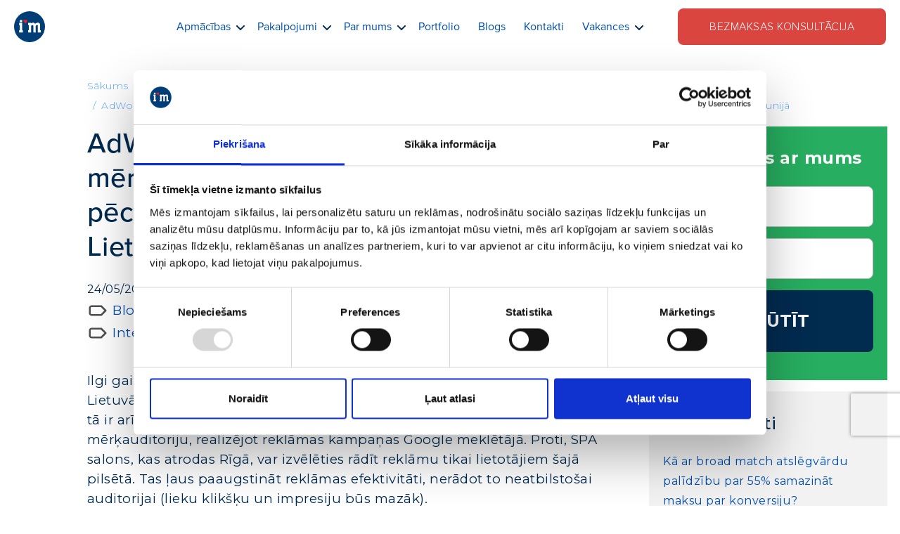

--- FILE ---
content_type: text/html; charset=UTF-8
request_url: https://imarketings.lv/adwords-jaunums-google-piedava-merkauditorijas-segmentesanas-iespeju-pec-pilsetam-geo-targeting-latvija-lietuva-un-igaunija-2/
body_size: 14317
content:
<!doctype html>
<html>

<head>
    <meta charset="utf-8">
    <meta name="viewport" content="width=device-width, initial-scale=1, shrink-to-fit=no">

    <link href="https://fonts.googleapis.com/css2?family=Montserrat:ital,wght@0,300;0,400;0,500;0,600;0,700;1,300;1,400;1,500;1,600;1,700&display=swap" rel="stylesheet">

    <script id="Cookiebot" src="https://consent.cookiebot.com/uc.js" data-cbid="4e9e1067-c798-417c-8f83-7296de0d4059" data-blockingmode="auto" type="text/javascript"></script>

    <title>AdWords jaunums: Google piedāvā mērķauditorijas segmentēšanas iespēju pēc pilsētām (geo targeting) Latvijā, Lietuvā un Igaunijā | imarketings.lv</title>
	<style>img:is([sizes="auto" i], [sizes^="auto," i]) { contain-intrinsic-size: 3000px 1500px }</style>
	<link rel="alternate" hreflang="lv" href="https://imarketings.lv/adwords-jaunums-google-piedava-merkauditorijas-segmentesanas-iespeju-pec-pilsetam-geo-targeting-latvija-lietuva-un-igaunija-2/" />
<link rel="alternate" hreflang="x-default" href="https://imarketings.lv/adwords-jaunums-google-piedava-merkauditorijas-segmentesanas-iespeju-pec-pilsetam-geo-targeting-latvija-lietuva-un-igaunija-2/" />

		<!-- All in One SEO 4.7.9 - aioseo.com -->
	<meta name="robots" content="max-image-preview:large" />
	<meta name="author" content="sergejs"/>
	<link rel="canonical" href="https://imarketings.lv/adwords-jaunums-google-piedava-merkauditorijas-segmentesanas-iespeju-pec-pilsetam-geo-targeting-latvija-lietuva-un-igaunija-2/" />
	<meta name="generator" content="All in One SEO (AIOSEO) 4.7.9" />
		<meta property="og:locale" content="lv_LV" />
		<meta property="og:site_name" content="imarketings.lv |" />
		<meta property="og:type" content="article" />
		<meta property="og:title" content="AdWords jaunums: Google piedāvā mērķauditorijas segmentēšanas iespēju pēc pilsētām (geo targeting) Latvijā, Lietuvā un Igaunijā | imarketings.lv" />
		<meta property="og:url" content="https://imarketings.lv/adwords-jaunums-google-piedava-merkauditorijas-segmentesanas-iespeju-pec-pilsetam-geo-targeting-latvija-lietuva-un-igaunija-2/" />
		<meta property="og:image" content="https://imarketings.lv/wp-content/uploads/2021/09/iM_square_logo-uz-balta-svg.svg" />
		<meta property="og:image:secure_url" content="https://imarketings.lv/wp-content/uploads/2021/09/iM_square_logo-uz-balta-svg.svg" />
		<meta property="article:published_time" content="2015-05-24T10:40:40+00:00" />
		<meta property="article:modified_time" content="2021-09-14T14:49:00+00:00" />
		<meta name="twitter:card" content="summary" />
		<meta name="twitter:title" content="AdWords jaunums: Google piedāvā mērķauditorijas segmentēšanas iespēju pēc pilsētām (geo targeting) Latvijā, Lietuvā un Igaunijā | imarketings.lv" />
		<meta name="twitter:image" content="https://imarketings.lv/wp-content/uploads/2021/09/iM_square_logo-uz-balta-svg.svg" />
		<script type="application/ld+json" class="aioseo-schema">
			{"@context":"https:\/\/schema.org","@graph":[{"@type":"Article","@id":"https:\/\/imarketings.lv\/adwords-jaunums-google-piedava-merkauditorijas-segmentesanas-iespeju-pec-pilsetam-geo-targeting-latvija-lietuva-un-igaunija-2\/#article","name":"AdWords jaunums: Google pied\u0101v\u0101 m\u0113r\u0137auditorijas segment\u0113\u0161anas iesp\u0113ju p\u0113c pils\u0113t\u0101m (geo targeting) Latvij\u0101, Lietuv\u0101 un Igaunij\u0101 | imarketings.lv","headline":"AdWords jaunums: Google pied\u0101v\u0101 m\u0113r\u0137auditorijas segment\u0113\u0161anas iesp\u0113ju p\u0113c pils\u0113t\u0101m (geo targeting) Latvij\u0101, Lietuv\u0101 un Igaunij\u0101","author":{"@id":"https:\/\/imarketings.lv\/author\/sergejs\/#author"},"publisher":{"@id":"https:\/\/imarketings.lv\/#organization"},"image":{"@type":"ImageObject","url":"https:\/\/imarketings.lv\/wp-content\/uploads\/2015\/05\/Google-adwords-geotargeting.png","@id":"https:\/\/imarketings.lv\/adwords-jaunums-google-piedava-merkauditorijas-segmentesanas-iespeju-pec-pilsetam-geo-targeting-latvija-lietuva-un-igaunija-2\/#articleImage"},"datePublished":"2015-05-24T13:40:40+03:00","dateModified":"2021-09-14T17:49:00+03:00","inLanguage":"lv-LV","mainEntityOfPage":{"@id":"https:\/\/imarketings.lv\/adwords-jaunums-google-piedava-merkauditorijas-segmentesanas-iespeju-pec-pilsetam-geo-targeting-latvija-lietuva-un-igaunija-2\/#webpage"},"isPartOf":{"@id":"https:\/\/imarketings.lv\/adwords-jaunums-google-piedava-merkauditorijas-segmentesanas-iespeju-pec-pilsetam-geo-targeting-latvija-lietuva-un-igaunija-2\/#webpage"},"articleSection":"Bloga raksti par Google rekl\u0101mu, Google rekl\u0101ma, Interneta M\u0101rketings, PPC rekl\u0101ma (Pay Per Click), Google AdWords, Optional"},{"@type":"BreadcrumbList","@id":"https:\/\/imarketings.lv\/adwords-jaunums-google-piedava-merkauditorijas-segmentesanas-iespeju-pec-pilsetam-geo-targeting-latvija-lietuva-un-igaunija-2\/#breadcrumblist","itemListElement":[{"@type":"ListItem","@id":"https:\/\/imarketings.lv\/#listItem","position":1,"name":"Home","item":"https:\/\/imarketings.lv\/","nextItem":{"@type":"ListItem","@id":"https:\/\/imarketings.lv\/adwords-jaunums-google-piedava-merkauditorijas-segmentesanas-iespeju-pec-pilsetam-geo-targeting-latvija-lietuva-un-igaunija-2\/#listItem","name":"AdWords jaunums: Google pied\u0101v\u0101 m\u0113r\u0137auditorijas segment\u0113\u0161anas iesp\u0113ju p\u0113c pils\u0113t\u0101m (geo targeting) Latvij\u0101, Lietuv\u0101 un Igaunij\u0101"}},{"@type":"ListItem","@id":"https:\/\/imarketings.lv\/adwords-jaunums-google-piedava-merkauditorijas-segmentesanas-iespeju-pec-pilsetam-geo-targeting-latvija-lietuva-un-igaunija-2\/#listItem","position":2,"name":"AdWords jaunums: Google pied\u0101v\u0101 m\u0113r\u0137auditorijas segment\u0113\u0161anas iesp\u0113ju p\u0113c pils\u0113t\u0101m (geo targeting) Latvij\u0101, Lietuv\u0101 un Igaunij\u0101","previousItem":{"@type":"ListItem","@id":"https:\/\/imarketings.lv\/#listItem","name":"Home"}}]},{"@type":"Organization","@id":"https:\/\/imarketings.lv\/#organization","name":"imarketings.lv","url":"https:\/\/imarketings.lv\/","logo":{"@type":"ImageObject","url":"https:\/\/imarketings.lv\/wp-content\/uploads\/2021\/09\/iM_square_logo-uz-balta-svg.svg","@id":"https:\/\/imarketings.lv\/adwords-jaunums-google-piedava-merkauditorijas-segmentesanas-iespeju-pec-pilsetam-geo-targeting-latvija-lietuva-un-igaunija-2\/#organizationLogo","width":640,"height":640,"caption":"google-facebook-ads-komandas-vaditajs-vakance"},"image":{"@id":"https:\/\/imarketings.lv\/adwords-jaunums-google-piedava-merkauditorijas-segmentesanas-iespeju-pec-pilsetam-geo-targeting-latvija-lietuva-un-igaunija-2\/#organizationLogo"}},{"@type":"Person","@id":"https:\/\/imarketings.lv\/author\/sergejs\/#author","url":"https:\/\/imarketings.lv\/author\/sergejs\/","name":"sergejs","image":{"@type":"ImageObject","@id":"https:\/\/imarketings.lv\/adwords-jaunums-google-piedava-merkauditorijas-segmentesanas-iespeju-pec-pilsetam-geo-targeting-latvija-lietuva-un-igaunija-2\/#authorImage","url":"https:\/\/secure.gravatar.com\/avatar\/81cbd226ec4bfbcded8105dd5ec8deb1?s=96&d=mm&r=g","width":96,"height":96,"caption":"sergejs"}},{"@type":"WebPage","@id":"https:\/\/imarketings.lv\/adwords-jaunums-google-piedava-merkauditorijas-segmentesanas-iespeju-pec-pilsetam-geo-targeting-latvija-lietuva-un-igaunija-2\/#webpage","url":"https:\/\/imarketings.lv\/adwords-jaunums-google-piedava-merkauditorijas-segmentesanas-iespeju-pec-pilsetam-geo-targeting-latvija-lietuva-un-igaunija-2\/","name":"AdWords jaunums: Google pied\u0101v\u0101 m\u0113r\u0137auditorijas segment\u0113\u0161anas iesp\u0113ju p\u0113c pils\u0113t\u0101m (geo targeting) Latvij\u0101, Lietuv\u0101 un Igaunij\u0101 | imarketings.lv","inLanguage":"lv-LV","isPartOf":{"@id":"https:\/\/imarketings.lv\/#website"},"breadcrumb":{"@id":"https:\/\/imarketings.lv\/adwords-jaunums-google-piedava-merkauditorijas-segmentesanas-iespeju-pec-pilsetam-geo-targeting-latvija-lietuva-un-igaunija-2\/#breadcrumblist"},"author":{"@id":"https:\/\/imarketings.lv\/author\/sergejs\/#author"},"creator":{"@id":"https:\/\/imarketings.lv\/author\/sergejs\/#author"},"datePublished":"2015-05-24T13:40:40+03:00","dateModified":"2021-09-14T17:49:00+03:00"},{"@type":"WebSite","@id":"https:\/\/imarketings.lv\/#website","url":"https:\/\/imarketings.lv\/","name":"imarketings.lv","inLanguage":"lv-LV","publisher":{"@id":"https:\/\/imarketings.lv\/#organization"}}]}
		</script>
		<!-- All in One SEO -->

<link rel='dns-prefetch' href='//s7.addthis.com' />
<style id='wp-emoji-styles-inline-css' type='text/css'>

	img.wp-smiley, img.emoji {
		display: inline !important;
		border: none !important;
		box-shadow: none !important;
		height: 1em !important;
		width: 1em !important;
		margin: 0 0.07em !important;
		vertical-align: -0.1em !important;
		background: none !important;
		padding: 0 !important;
	}
</style>
<link rel='stylesheet' id='wp-block-library-css' href='https://imarketings.lv/wp-includes/css/dist/block-library/style.min.css?ver=2c194fba88c5c854d2b0a5651dfe058f.1761066257' type='text/css' media='all' />
<link rel='stylesheet' id='activecampaign-form-block-css' href='https://imarketings.lv/wp-content/plugins/activecampaign-subscription-forms/activecampaign-form-block/build/style-index.css?ver=1716368358.1761066257' type='text/css' media='all' />
<style id='safe-svg-svg-icon-style-inline-css' type='text/css'>
.safe-svg-cover{text-align:center}.safe-svg-cover .safe-svg-inside{display:inline-block;max-width:100%}.safe-svg-cover svg{height:100%;max-height:100%;max-width:100%;width:100%}

</style>
<style id='classic-theme-styles-inline-css' type='text/css'>
/*! This file is auto-generated */
.wp-block-button__link{color:#fff;background-color:#32373c;border-radius:9999px;box-shadow:none;text-decoration:none;padding:calc(.667em + 2px) calc(1.333em + 2px);font-size:1.125em}.wp-block-file__button{background:#32373c;color:#fff;text-decoration:none}
</style>
<style id='global-styles-inline-css' type='text/css'>
:root{--wp--preset--aspect-ratio--square: 1;--wp--preset--aspect-ratio--4-3: 4/3;--wp--preset--aspect-ratio--3-4: 3/4;--wp--preset--aspect-ratio--3-2: 3/2;--wp--preset--aspect-ratio--2-3: 2/3;--wp--preset--aspect-ratio--16-9: 16/9;--wp--preset--aspect-ratio--9-16: 9/16;--wp--preset--color--black: #000000;--wp--preset--color--cyan-bluish-gray: #abb8c3;--wp--preset--color--white: #ffffff;--wp--preset--color--pale-pink: #f78da7;--wp--preset--color--vivid-red: #cf2e2e;--wp--preset--color--luminous-vivid-orange: #ff6900;--wp--preset--color--luminous-vivid-amber: #fcb900;--wp--preset--color--light-green-cyan: #7bdcb5;--wp--preset--color--vivid-green-cyan: #00d084;--wp--preset--color--pale-cyan-blue: #8ed1fc;--wp--preset--color--vivid-cyan-blue: #0693e3;--wp--preset--color--vivid-purple: #9b51e0;--wp--preset--gradient--vivid-cyan-blue-to-vivid-purple: linear-gradient(135deg,rgba(6,147,227,1) 0%,rgb(155,81,224) 100%);--wp--preset--gradient--light-green-cyan-to-vivid-green-cyan: linear-gradient(135deg,rgb(122,220,180) 0%,rgb(0,208,130) 100%);--wp--preset--gradient--luminous-vivid-amber-to-luminous-vivid-orange: linear-gradient(135deg,rgba(252,185,0,1) 0%,rgba(255,105,0,1) 100%);--wp--preset--gradient--luminous-vivid-orange-to-vivid-red: linear-gradient(135deg,rgba(255,105,0,1) 0%,rgb(207,46,46) 100%);--wp--preset--gradient--very-light-gray-to-cyan-bluish-gray: linear-gradient(135deg,rgb(238,238,238) 0%,rgb(169,184,195) 100%);--wp--preset--gradient--cool-to-warm-spectrum: linear-gradient(135deg,rgb(74,234,220) 0%,rgb(151,120,209) 20%,rgb(207,42,186) 40%,rgb(238,44,130) 60%,rgb(251,105,98) 80%,rgb(254,248,76) 100%);--wp--preset--gradient--blush-light-purple: linear-gradient(135deg,rgb(255,206,236) 0%,rgb(152,150,240) 100%);--wp--preset--gradient--blush-bordeaux: linear-gradient(135deg,rgb(254,205,165) 0%,rgb(254,45,45) 50%,rgb(107,0,62) 100%);--wp--preset--gradient--luminous-dusk: linear-gradient(135deg,rgb(255,203,112) 0%,rgb(199,81,192) 50%,rgb(65,88,208) 100%);--wp--preset--gradient--pale-ocean: linear-gradient(135deg,rgb(255,245,203) 0%,rgb(182,227,212) 50%,rgb(51,167,181) 100%);--wp--preset--gradient--electric-grass: linear-gradient(135deg,rgb(202,248,128) 0%,rgb(113,206,126) 100%);--wp--preset--gradient--midnight: linear-gradient(135deg,rgb(2,3,129) 0%,rgb(40,116,252) 100%);--wp--preset--font-size--small: 13px;--wp--preset--font-size--medium: 20px;--wp--preset--font-size--large: 36px;--wp--preset--font-size--x-large: 42px;--wp--preset--spacing--20: 0.44rem;--wp--preset--spacing--30: 0.67rem;--wp--preset--spacing--40: 1rem;--wp--preset--spacing--50: 1.5rem;--wp--preset--spacing--60: 2.25rem;--wp--preset--spacing--70: 3.38rem;--wp--preset--spacing--80: 5.06rem;--wp--preset--shadow--natural: 6px 6px 9px rgba(0, 0, 0, 0.2);--wp--preset--shadow--deep: 12px 12px 50px rgba(0, 0, 0, 0.4);--wp--preset--shadow--sharp: 6px 6px 0px rgba(0, 0, 0, 0.2);--wp--preset--shadow--outlined: 6px 6px 0px -3px rgba(255, 255, 255, 1), 6px 6px rgba(0, 0, 0, 1);--wp--preset--shadow--crisp: 6px 6px 0px rgba(0, 0, 0, 1);}:where(.is-layout-flex){gap: 0.5em;}:where(.is-layout-grid){gap: 0.5em;}body .is-layout-flex{display: flex;}.is-layout-flex{flex-wrap: wrap;align-items: center;}.is-layout-flex > :is(*, div){margin: 0;}body .is-layout-grid{display: grid;}.is-layout-grid > :is(*, div){margin: 0;}:where(.wp-block-columns.is-layout-flex){gap: 2em;}:where(.wp-block-columns.is-layout-grid){gap: 2em;}:where(.wp-block-post-template.is-layout-flex){gap: 1.25em;}:where(.wp-block-post-template.is-layout-grid){gap: 1.25em;}.has-black-color{color: var(--wp--preset--color--black) !important;}.has-cyan-bluish-gray-color{color: var(--wp--preset--color--cyan-bluish-gray) !important;}.has-white-color{color: var(--wp--preset--color--white) !important;}.has-pale-pink-color{color: var(--wp--preset--color--pale-pink) !important;}.has-vivid-red-color{color: var(--wp--preset--color--vivid-red) !important;}.has-luminous-vivid-orange-color{color: var(--wp--preset--color--luminous-vivid-orange) !important;}.has-luminous-vivid-amber-color{color: var(--wp--preset--color--luminous-vivid-amber) !important;}.has-light-green-cyan-color{color: var(--wp--preset--color--light-green-cyan) !important;}.has-vivid-green-cyan-color{color: var(--wp--preset--color--vivid-green-cyan) !important;}.has-pale-cyan-blue-color{color: var(--wp--preset--color--pale-cyan-blue) !important;}.has-vivid-cyan-blue-color{color: var(--wp--preset--color--vivid-cyan-blue) !important;}.has-vivid-purple-color{color: var(--wp--preset--color--vivid-purple) !important;}.has-black-background-color{background-color: var(--wp--preset--color--black) !important;}.has-cyan-bluish-gray-background-color{background-color: var(--wp--preset--color--cyan-bluish-gray) !important;}.has-white-background-color{background-color: var(--wp--preset--color--white) !important;}.has-pale-pink-background-color{background-color: var(--wp--preset--color--pale-pink) !important;}.has-vivid-red-background-color{background-color: var(--wp--preset--color--vivid-red) !important;}.has-luminous-vivid-orange-background-color{background-color: var(--wp--preset--color--luminous-vivid-orange) !important;}.has-luminous-vivid-amber-background-color{background-color: var(--wp--preset--color--luminous-vivid-amber) !important;}.has-light-green-cyan-background-color{background-color: var(--wp--preset--color--light-green-cyan) !important;}.has-vivid-green-cyan-background-color{background-color: var(--wp--preset--color--vivid-green-cyan) !important;}.has-pale-cyan-blue-background-color{background-color: var(--wp--preset--color--pale-cyan-blue) !important;}.has-vivid-cyan-blue-background-color{background-color: var(--wp--preset--color--vivid-cyan-blue) !important;}.has-vivid-purple-background-color{background-color: var(--wp--preset--color--vivid-purple) !important;}.has-black-border-color{border-color: var(--wp--preset--color--black) !important;}.has-cyan-bluish-gray-border-color{border-color: var(--wp--preset--color--cyan-bluish-gray) !important;}.has-white-border-color{border-color: var(--wp--preset--color--white) !important;}.has-pale-pink-border-color{border-color: var(--wp--preset--color--pale-pink) !important;}.has-vivid-red-border-color{border-color: var(--wp--preset--color--vivid-red) !important;}.has-luminous-vivid-orange-border-color{border-color: var(--wp--preset--color--luminous-vivid-orange) !important;}.has-luminous-vivid-amber-border-color{border-color: var(--wp--preset--color--luminous-vivid-amber) !important;}.has-light-green-cyan-border-color{border-color: var(--wp--preset--color--light-green-cyan) !important;}.has-vivid-green-cyan-border-color{border-color: var(--wp--preset--color--vivid-green-cyan) !important;}.has-pale-cyan-blue-border-color{border-color: var(--wp--preset--color--pale-cyan-blue) !important;}.has-vivid-cyan-blue-border-color{border-color: var(--wp--preset--color--vivid-cyan-blue) !important;}.has-vivid-purple-border-color{border-color: var(--wp--preset--color--vivid-purple) !important;}.has-vivid-cyan-blue-to-vivid-purple-gradient-background{background: var(--wp--preset--gradient--vivid-cyan-blue-to-vivid-purple) !important;}.has-light-green-cyan-to-vivid-green-cyan-gradient-background{background: var(--wp--preset--gradient--light-green-cyan-to-vivid-green-cyan) !important;}.has-luminous-vivid-amber-to-luminous-vivid-orange-gradient-background{background: var(--wp--preset--gradient--luminous-vivid-amber-to-luminous-vivid-orange) !important;}.has-luminous-vivid-orange-to-vivid-red-gradient-background{background: var(--wp--preset--gradient--luminous-vivid-orange-to-vivid-red) !important;}.has-very-light-gray-to-cyan-bluish-gray-gradient-background{background: var(--wp--preset--gradient--very-light-gray-to-cyan-bluish-gray) !important;}.has-cool-to-warm-spectrum-gradient-background{background: var(--wp--preset--gradient--cool-to-warm-spectrum) !important;}.has-blush-light-purple-gradient-background{background: var(--wp--preset--gradient--blush-light-purple) !important;}.has-blush-bordeaux-gradient-background{background: var(--wp--preset--gradient--blush-bordeaux) !important;}.has-luminous-dusk-gradient-background{background: var(--wp--preset--gradient--luminous-dusk) !important;}.has-pale-ocean-gradient-background{background: var(--wp--preset--gradient--pale-ocean) !important;}.has-electric-grass-gradient-background{background: var(--wp--preset--gradient--electric-grass) !important;}.has-midnight-gradient-background{background: var(--wp--preset--gradient--midnight) !important;}.has-small-font-size{font-size: var(--wp--preset--font-size--small) !important;}.has-medium-font-size{font-size: var(--wp--preset--font-size--medium) !important;}.has-large-font-size{font-size: var(--wp--preset--font-size--large) !important;}.has-x-large-font-size{font-size: var(--wp--preset--font-size--x-large) !important;}
:where(.wp-block-post-template.is-layout-flex){gap: 1.25em;}:where(.wp-block-post-template.is-layout-grid){gap: 1.25em;}
:where(.wp-block-columns.is-layout-flex){gap: 2em;}:where(.wp-block-columns.is-layout-grid){gap: 2em;}
:root :where(.wp-block-pullquote){font-size: 1.5em;line-height: 1.6;}
</style>
<link rel='stylesheet' id='gdc-css' href='https://imarketings.lv/wp-content/plugins/grid-shortcodes/css/gdc_custom_style.css?ver=2c194fba88c5c854d2b0a5651dfe058f.1761066257' type='text/css' media='all' />
<link rel='stylesheet' id='imarketings-bootstrap-css' href='https://imarketings.lv/wp-content/themes/imarketings/css/bootstrap.min.css?ver=2c194fba88c5c854d2b0a5651dfe058f.1761066257' type='text/css' media='all' />
<link rel='stylesheet' id='imarketings-css' href='https://imarketings.lv/wp-content/themes/imarketings/css/cssMain/style.css?ver=10.1761066257' type='text/css' media='all' />
<link rel='stylesheet' id='theme-fancybox-css' href='https://imarketings.lv/wp-content/themes/imarketings/third-party/fancybox/jquery.fancybox.min.css?ver=2c194fba88c5c854d2b0a5651dfe058f.1761066257' type='text/css' media='all' />
<link rel='stylesheet' id='addthis_all_pages-css' href='https://imarketings.lv/wp-content/plugins/addthis/frontend/build/addthis_wordpress_public.min.css?ver=2c194fba88c5c854d2b0a5651dfe058f.1761066257' type='text/css' media='all' />
<script type="text/javascript" src="https://imarketings.lv/wp-includes/js/jquery/jquery.min.js?ver=3.7.1.1761066257" id="jquery-core-js"></script>
<script type="text/javascript" src="https://imarketings.lv/wp-includes/js/jquery/jquery-migrate.min.js?ver=3.4.1.1761066257" id="jquery-migrate-js"></script>
<script type="text/javascript" src="https://imarketings.lv/wp-content/themes/imarketings/js/base64.min.js?ver=2c194fba88c5c854d2b0a5651dfe058f.1761066257" id="base64-js"></script>
<script type="text/javascript" src="https://imarketings.lv/wp-content/themes/imarketings/third-party/fancybox/jquery.fancybox.min.js?ver=1.1761066257" id="theme-fancybox-js"></script>
<script type="text/javascript" src="https://imarketings.lv/wp-content/themes/imarketings/third-party/mailigen/mailigen-scripts.js?ver=1.1761066257" id="mailigen-scripts-js"></script>
<script type="text/javascript" src="https://imarketings.lv/wp-content/themes/imarketings/js/mailigen-subscribe.js?ver=1.1761066257" id="mailigen-subscribe-js"></script>
<script type="text/javascript" src="https://s7.addthis.com/js/300/addthis_widget.js?ver=2c194fba88c5c854d2b0a5651dfe058f.1761066257#pubid=wp-d0b68e8f4c76dcf7ac67f2a5c12e6396" id="addthis_widget-js"></script>
<link rel="https://api.w.org/" href="https://imarketings.lv/wp-json/" /><link rel="alternate" title="JSON" type="application/json" href="https://imarketings.lv/wp-json/wp/v2/posts/8535" /><link rel="EditURI" type="application/rsd+xml" title="RSD" href="https://imarketings.lv/xmlrpc.php?rsd" />

<link rel='shortlink' href='https://imarketings.lv/?p=8535' />
<link rel="alternate" title="oEmbed (JSON)" type="application/json+oembed" href="https://imarketings.lv/wp-json/oembed/1.0/embed?url=https%3A%2F%2Fimarketings.lv%2Fadwords-jaunums-google-piedava-merkauditorijas-segmentesanas-iespeju-pec-pilsetam-geo-targeting-latvija-lietuva-un-igaunija-2%2F" />
<link rel="alternate" title="oEmbed (XML)" type="text/xml+oembed" href="https://imarketings.lv/wp-json/oembed/1.0/embed?url=https%3A%2F%2Fimarketings.lv%2Fadwords-jaunums-google-piedava-merkauditorijas-segmentesanas-iespeju-pec-pilsetam-geo-targeting-latvija-lietuva-un-igaunija-2%2F&#038;format=xml" />
<meta name="generator" content="WPML ver:4.6.15 stt:31;" />
<!-- Stream WordPress user activity plugin v4.1.1 -->
	<style>
		.class_gwp_my_template_file {
			cursor:help;
		}
	</style>
	<script data-cfasync="false" type="text/javascript">if (window.addthis_product === undefined) { window.addthis_product = "wpp"; } if (window.wp_product_version === undefined) { window.wp_product_version = "wpp-6.2.7"; } if (window.addthis_share === undefined) { window.addthis_share = {}; } if (window.addthis_config === undefined) { window.addthis_config = {"data_track_clickback":true,"ignore_server_config":true,"ui_atversion":300}; } if (window.addthis_layers === undefined) { window.addthis_layers = {}; } if (window.addthis_layers_tools === undefined) { window.addthis_layers_tools = []; } else {  } if (window.addthis_plugin_info === undefined) { window.addthis_plugin_info = {"info_status":"enabled","cms_name":"WordPress","plugin_name":"Share Buttons by AddThis","plugin_version":"6.2.7","plugin_mode":"WordPress","anonymous_profile_id":"wp-d0b68e8f4c76dcf7ac67f2a5c12e6396","page_info":{"template":"posts","post_type":""},"sharing_enabled_on_post_via_metabox":false}; } 
                    (function() {
                      var first_load_interval_id = setInterval(function () {
                        if (typeof window.addthis !== 'undefined') {
                          window.clearInterval(first_load_interval_id);
                          if (typeof window.addthis_layers !== 'undefined' && Object.getOwnPropertyNames(window.addthis_layers).length > 0) {
                            window.addthis.layers(window.addthis_layers);
                          }
                          if (Array.isArray(window.addthis_layers_tools)) {
                            for (i = 0; i < window.addthis_layers_tools.length; i++) {
                              window.addthis.layers(window.addthis_layers_tools[i]);
                            }
                          }
                        }
                     },1000)
                    }());
                </script><link rel="icon" href="https://imarketings.lv/wp-content/uploads/2020/04/cropped-site-icon-59x59.png" sizes="32x32" />
<link rel="icon" href="https://imarketings.lv/wp-content/uploads/2020/04/cropped-site-icon-208x208.png" sizes="192x192" />
<link rel="apple-touch-icon" href="https://imarketings.lv/wp-content/uploads/2020/04/cropped-site-icon-180x180.png" />
<meta name="msapplication-TileImage" content="https://imarketings.lv/wp-content/uploads/2020/04/cropped-site-icon-300x300.png" />

    <script data-cookieconsent="ignore">
        window.dataLayer = window.dataLayer || [];
        function gtag() {
            dataLayer.push(arguments);
        }
        gtag("consent", "default", {
            ad_personalization: "denied",
            ad_storage: "denied",
            ad_user_data: "denied",
            analytics_storage: "denied",
            functionality_storage: "denied",
            personalization_storage: "denied",
            security_storage: "granted",
            wait_for_update: 2000,
        });
    </script>

    <!-- Google Tag Manager -->
    <script data-cookieconsent="ignore">
        (function(w,d,s,l,i){w[l]=w[l]||[];w[l].push({'gtm.start':
                new Date().getTime(),event:'gtm.js'});var f=d.getElementsByTagName(s)[0],
            j=d.createElement(s),dl=l!='dataLayer'?'&l='+l:'';j.async=true;j.src=
            'https://www.googletagmanager.com/gtm.js?id='+i+dl;f.parentNode.insertBefore(j,f);
        })(window,document,'script','dataLayer','GTM-5XKVJS');
    </script>
    <!-- End Google Tag Manager -->

    
    <!-- JivoChat -->
<!--    <script src="//code-eu1.jivosite.com/widget/WFcN5JWVJ2" async></script>-->
    <!-- END JivoChat -->
<meta name="generator" content="WP Rocket 3.18.1.4" data-wpr-features="wpr_desktop" /></head>

<body class="post-template-default single single-post postid-8535 single-format-standard wp-custom-logo sp-easy-accordion-enabled opaque-navbar">

<!-- Google Tag Manager (noscript) -->
<noscript>
    <iframe src="https://www.googletagmanager.com/ns.html?id=GTM-5XKVJS" height="0" width="0" style="display:none;visibility:hidden">
    </iframe>
</noscript>
<!-- End Google Tag Manager (noscript) -->

<nav class="navbar navbar-expand-custom fixed-top">
    <a href="https://imarketings.lv" class="navbar-brand">
                            <picture>
                <source srcset="https://imarketings.lv/wp-content/uploads/2021/09/iM_logo_uz-balta-svg.svg" media="(min-width: 1300px)">
                <img class="h-100" src="https://imarketings.lv/wp-content/uploads/2021/09/iM_logo.svg">
            </picture>
            </a>
    <button class="navbar-toggler collapsed" type="button" data-toggle="collapse" data-target="#navbar-content">
        <div class="burger-wrapper">
            <span class="burger-span"></span>
            <span class="burger-span"></span>
            <span class="burger-span"></span>
        </div>
    </button>
    <div class="navbar-collapse collapse" id="navbar-content">
        <div class="navbar-collapse-inner">
            <ul id="menu-primary-menu" class="navbar-nav ml-lg-auto"><li id="menu-item-11359" class="menu-item menu-item-type-post_type menu-item-object-page menu-item-has-children menu-item-11359 nav-item"><a href="https://imarketings.lv/apmacibas-2/" class="nav-link">Apmācības</a>        <a href="#" class="dropdown-link" data-toggle="dropdown">
            <picture>
                <source srcset="https://imarketings.lv/wp-content/themes/imarketings/images/submenu-arrow-small.svg" media="(min-width: 1140px)">
                <img src="https://imarketings.lv/wp-content/themes/imarketings/images/submenu-arrow.svg">
            </picture>
        </a>
    
<ul class="sub-menu dropdown-menu collapse">
	<li id="menu-item-11806" class="menu-item menu-item-type-post_type menu-item-object-page menu-item-11806 nav-item"><a href="https://imarketings.lv/atklatas-kludas-google-reklama-pec-100-kontu-auditiem/" class="nav-link">Atklātās kļūdas Google un Meta reklāmā pēc 100 kontu auditiem &#8211; 18.09.2025.</a></li>
	<li id="menu-item-11820" class="menu-item menu-item-type-post_type menu-item-object-page menu-item-11820 nav-item"><a href="https://imarketings.lv/eksports-must-have-sagatavosanas-darbi-jusu-e-veikala-virzisanai-arzemes/" class="nav-link">Eksports. Sagatavošanas. 10.10.</a></li>
	<li id="menu-item-11827" class="menu-item menu-item-type-post_type menu-item-object-page menu-item-11827 nav-item"><a href="https://imarketings.lv/digitalais-marketings-kas-palidz-biznesam-augt/" class="nav-link">Digitālais mārketings izaugsmei 24.10.</a></li>
	<li id="menu-item-12064" class="menu-item menu-item-type-post_type menu-item-object-page menu-item-12064 nav-item"><a href="https://imarketings.lv/digitala-marketinga-kludas-virzot-ecom-arzemes/" class="nav-link">Digitālā mārketinga kļūdas, virzot eCom ārzemēs 24.04.</a></li>
	<li id="menu-item-12086" class="menu-item menu-item-type-post_type menu-item-object-page menu-item-12086 nav-item"><a href="https://imarketings.lv/butiskakas-seo-kludas-pec-150-majaslapu-auditiem/" class="nav-link">Būtiskākās SEO kļūdas pēc 150 mājaslapu auditiem 22.05.</a></li>
	<li id="menu-item-12128" class="menu-item menu-item-type-post_type menu-item-object-page menu-item-12128 nav-item"><a href="https://imarketings.lv/google-un-meta-reklamas-jaunumi/" class="nav-link">Google un Meta reklāmas jaunumi</a></li>
</ul>
</li>
<li id="menu-item-8670" class="menu-item menu-item-type-post_type_archive menu-item-object-pakalpojumi menu-item-has-children menu-item-8670 nav-item"><a href="https://imarketings.lv/pakalpojumi/" class="nav-link">Pakalpojumi</a>        <a href="#" class="dropdown-link" data-toggle="dropdown">
            <picture>
                <source srcset="https://imarketings.lv/wp-content/themes/imarketings/images/submenu-arrow-small.svg" media="(min-width: 1140px)">
                <img src="https://imarketings.lv/wp-content/themes/imarketings/images/submenu-arrow.svg">
            </picture>
        </a>
    
<ul class="sub-menu dropdown-menu collapse">
	<li id="menu-item-8679" class="menu-item menu-item-type-post_type menu-item-object-pakalpojumi menu-item-8679 nav-item"><a href="https://imarketings.lv/pakalpojumi/virzisana-eksporta-tirgos/" class="nav-link">Eksporta veicināšana</a></li>
	<li id="menu-item-8680" class="menu-item menu-item-type-post_type menu-item-object-pakalpojumi menu-item-8680 nav-item"><a href="https://imarketings.lv/pakalpojumi/google-ads-parvaldisana/" class="nav-link">Google reklāma</a></li>
	<li id="menu-item-8682" class="menu-item menu-item-type-post_type menu-item-object-pakalpojumi menu-item-8682 nav-item"><a href="https://imarketings.lv/pakalpojumi/facebook-ads-parvaldisana/" class="nav-link">Meta reklāma</a></li>
	<li id="menu-item-11799" class="menu-item menu-item-type-post_type menu-item-object-pakalpojumi menu-item-11799 nav-item"><a href="https://imarketings.lv/pakalpojumi/personalizets-audits-atklajiet-izaugsmes-potencialu-savam-interneta-veikalam/" class="nav-link">Personalizēts bezmaksas audits</a></li>
	<li id="menu-item-8681" class="menu-item menu-item-type-post_type menu-item-object-pakalpojumi menu-item-8681 nav-item"><a href="https://imarketings.lv/pakalpojumi/majaslapas-seo-optimizacija/" class="nav-link">Mājaslapas SEO</a></li>
	<li id="menu-item-10485" class="menu-item menu-item-type-post_type menu-item-object-pakalpojumi menu-item-10485 nav-item"><a href="https://imarketings.lv/pakalpojumi/smm-socialo-mediju-marketings/" class="nav-link">SMM / Sociālo Mediju Mārketings</a></li>
	<li id="menu-item-8678" class="menu-item menu-item-type-post_type menu-item-object-pakalpojumi menu-item-8678 nav-item"><a href="https://imarketings.lv/pakalpojumi/konversiju-audits/" class="nav-link">Konversiju audits</a></li>
	<li id="menu-item-9712" class="menu-item menu-item-type-post_type menu-item-object-pakalpojumi menu-item-9712 nav-item"><a href="https://imarketings.lv/pakalpojumi/youtube-video-reklama/" class="nav-link">Youtube video reklāma</a></li>
</ul>
</li>
<li id="menu-item-190" class="menu-item menu-item-type-post_type menu-item-object-page menu-item-has-children menu-item-190 nav-item"><a href="https://imarketings.lv/par-mums/" class="nav-link">Par mums</a>        <a href="#" class="dropdown-link" data-toggle="dropdown">
            <picture>
                <source srcset="https://imarketings.lv/wp-content/themes/imarketings/images/submenu-arrow-small.svg" media="(min-width: 1140px)">
                <img src="https://imarketings.lv/wp-content/themes/imarketings/images/submenu-arrow.svg">
            </picture>
        </a>
    
<ul class="sub-menu dropdown-menu collapse">
	<li id="menu-item-840" class="menu-item menu-item-type-post_type menu-item-object-page menu-item-840 nav-item"><a href="https://imarketings.lv/par-mums/ecommerce-award/" class="nav-link">Latvian eCommerce Awards</a></li>
	<li id="menu-item-825" class="menu-item menu-item-type-post_type menu-item-object-page menu-item-825 nav-item"><a href="https://imarketings.lv/par-mums/kvalitates-garantija-tqs/" class="nav-link">Kvalitātes garantija (TQS)</a></li>
</ul>
</li>
<li id="menu-item-9687" class="menu-item menu-item-type-post_type menu-item-object-page menu-item-9687 nav-item"><a href="https://imarketings.lv/portfolio/" class="nav-link">Portfolio</a></li>
<li id="menu-item-8018" class="menu-item menu-item-type-post_type menu-item-object-page current_page_parent menu-item-8018 nav-item"><a href="https://imarketings.lv/blogs/" class="nav-link">Blogs</a></li>
<li id="menu-item-599" class="menu-item menu-item-type-post_type menu-item-object-page menu-item-599 nav-item"><a href="https://imarketings.lv/kontakti/" class="nav-link">Kontakti</a></li>
<li id="menu-item-839" class="menu-item menu-item-type-post_type menu-item-object-page menu-item-has-children menu-item-839 nav-item"><a href="https://imarketings.lv/par-mums/vakances/" class="nav-link">Vakances</a>        <a href="#" class="dropdown-link" data-toggle="dropdown">
            <picture>
                <source srcset="https://imarketings.lv/wp-content/themes/imarketings/images/submenu-arrow-small.svg" media="(min-width: 1140px)">
                <img src="https://imarketings.lv/wp-content/themes/imarketings/images/submenu-arrow.svg">
            </picture>
        </a>
    
<ul class="sub-menu dropdown-menu collapse">
	<li id="menu-item-12266" class="menu-item menu-item-type-post_type menu-item-object-page menu-item-12266 nav-item"><a href="https://imarketings.lv/digitala-marketinga-pardosanas-projektu-vaditajs-a/" class="nav-link">Digitālā mārketinga pārdošanas projektu vadītājs/-a</a></li>
	<li id="menu-item-12279" class="menu-item menu-item-type-post_type menu-item-object-page menu-item-12279 nav-item"><a href="https://imarketings.lv/radosa-satura-un-reklamas-projektu-vaditajs-a/" class="nav-link">Radošā satura un reklāmas projektu vadītājs/-a</a></li>
	<li id="menu-item-12308" class="menu-item menu-item-type-post_type menu-item-object-page menu-item-12308 nav-item"><a href="https://imarketings.lv/12297-2/" class="nav-link">Digitālā mārketinga vadošais stratēģis</a></li>
</ul>
</li>
</ul>                            <a href="#" class="btn navbar-cta" data-toggle="modal" data-target="#contact-modal">Bezmaksas konsultācija</a>
                    </div>
    </div>
</nav><div data-rocket-location-hash="6e69781044155108a12b81e6b298caaf" class="page single-blog">
    <div data-rocket-location-hash="717966a13aaba6acba0cbc1111089e50" class="page-content container-fluid">
        <nav class="page-breadcrumbs" aria-label="breadcrumb">
            <ol class="breadcrumb"><!-- Breadcrumb NavXT 7.4.1 -->
<li class="breadcrumb-item home"><span property="itemListElement" typeof="ListItem"><a property="item" typeof="WebPage" title="Go to Sākums." href="https://imarketings.lv" class="home" ><span property="name">Sākums</span></a><meta property="position" content="1"></span></li>
<li class="breadcrumb-item post-root post post-post"><span property="itemListElement" typeof="ListItem"><a property="item" typeof="WebPage" title="Go to Blogs." href="https://imarketings.lv/blogs/" class="post-root post post-post" ><span property="name">Blogs</span></a><meta property="position" content="2"></span></li>
<li class="breadcrumb-item taxonomy category"><span property="itemListElement" typeof="ListItem"><a property="item" typeof="WebPage" title="Go to the Bloga raksti par Google reklāmu Category archives." href="https://imarketings.lv/category/bloga-raksti-par-google-reklamu/" class="taxonomy category" ><span property="name">Bloga raksti par Google reklāmu</span></a><meta property="position" content="3"></span></li>
<li class="breadcrumb-item post post-post current-item active"><span property="itemListElement" typeof="ListItem"><span property="name" class="post post-post current-item">AdWords jaunums: Google piedāvā mērķauditorijas segmentēšanas iespēju pēc pilsētām (geo targeting) Latvijā, Lietuvā un Igaunijā</span><meta property="url" content="https://imarketings.lv/adwords-jaunums-google-piedava-merkauditorijas-segmentesanas-iespeju-pec-pilsetam-geo-targeting-latvija-lietuva-un-igaunija-2/"><meta property="position" content="4"></span></li>
</ol>        </nav>

        <div data-rocket-location-hash="1d0f64668c41eeff1e1df104f176950d" class="blog-wrapper">
            <div class="blog-posts">
                                <article class="blog-post post-8535 post type-post status-publish format-standard hentry category-bloga-raksti-par-google-reklamu category-google-reklama category-interneta-marketings category-ppc-reklama-pay-per-click tag-google-adwords">
                                        <div class="addthis_toolbox addthis_default_style addthis_32x32_style">
                        <a class="addthis_button_facebook"></a>
                        <a class="addthis_button_linkedin"></a>
                        <a class="addthis_button_twitter"></a>
                    </div>

                    <h1 class="blog-post-title">AdWords jaunums: Google piedāvā mērķauditorijas segmentēšanas iespēju pēc pilsētām (geo targeting) Latvijā, Lietuvā un Igaunijā</h1>
                    <div class="blog-post-info">
                        <div class="blog-post-date">
                            <time datetime="2015-05-24T13:40:40+03:00"
                                itemprop="datePublished">24/05/2015</time>
                        </div>
<!--                        <div class="blog-post-author">-->
<!--                            --><!--                        </div>-->
                        <div class="blog-post-categories">
                            <ul class="post-categories">
	<li><a href="https://imarketings.lv/category/bloga-raksti-par-google-reklamu/" rel="category tag">Bloga raksti par Google reklāmu</a></li>
	<li><a href="https://imarketings.lv/category/google-reklama/" rel="category tag">Google reklāma</a></li>
	<li><a href="https://imarketings.lv/category/interneta-marketings/" rel="category tag">Interneta Mārketings</a></li>
	<li><a href="https://imarketings.lv/category/ppc-reklama-pay-per-click/" rel="category tag">PPC reklāma (Pay Per Click)</a></li></ul>                        </div>
                    </div>
                    <div class="blog-post-body">
                        <div class="blog-post-content">
                            <div class="at-above-post addthis_tool" data-url="https://imarketings.lv/adwords-jaunums-google-piedava-merkauditorijas-segmentesanas-iespeju-pec-pilsetam-geo-targeting-latvija-lietuva-un-igaunija-2/"></div><p>Ilgi gaidīta segmentēšanas iespēja pēc pilsētām tagad ir pieejama arī Latvijā, Lietuvā un Igaunijā. Šī opcija jau sen bija pieejama lielākajās valstīs. Un beidzot tā ir arī Baltijā. Daudziem uzņēmējiem tas nozīme iespēju precīzāk atlasīt viņu mērķauditoriju, realizējot reklāmas kampaņas Google meklētājā. Proti, SPA salons, kas atrodas Rīgā, var izvēlēties rādīt reklāmu tikai lietotājiem šajā pilsētā. Tas ļaus paaugstināt reklāmas efektivitāti, nerādot to neatbilstošai auditorijai (lieku klikšķu un impresiju būs mazāk).<span id="more-8535"></span></p>
<p><a href="https://docs.google.com/document/d/1sDylB04S2ewMVVnugqadloRls97F5IyIkr_NY9Ev9ow/edit">Links ar LV pilsētu sarakstu</a></p>
<p>Ja vēlaties saņemt sīkāku informāciju par jauno iespēju un paaugstināt Jūsu reklāmas kampaņu efektivitāti, piesakieties bezmaksas konsultācijai, rakstos uz sv@imarketings.lv</p>
<p>Geo targeting ir pieejams 10 lielākajās pilsētās katrā valstī.</p>
<table style="height: 318px;" width="654">
<tbody>
<tr>
<td width="172"><strong>Latvija</strong></td>
<td width="236"><strong>Igaunija</strong></td>
<td width="248"><strong>Lietuva</strong></td>
</tr>
<tr>
<td width="172">Rēzekne</td>
<td width="236">Tallina (<em>Tallinn</em>)</td>
<td width="248">Utena (<em>Utena</em>)</td>
</tr>
<tr>
<td width="172">Daugavpils</td>
<td width="236">Mārdu (<em>Maardu</em>)</td>
<td width="248">Viļņa (<em>Vilnius</em>)</td>
</tr>
<tr>
<td width="172">Ogre</td>
<td width="236">Rakvere (<em>Rakvere</em>)</td>
<td width="248">Alīta (<em>Alytus</em>)</td>
</tr>
<tr>
<td width="172">Jēkabpils</td>
<td width="236">Narva (<em>Narva</em>)</td>
<td width="248">Marijampole (<em>Marijampolė</em>)</td>
</tr>
<tr>
<td width="172">Valmiera</td>
<td width="236">Sillamē (<em>Sillamäe</em>)</td>
<td width="248">Klaipēda (<em>Klaipėda</em>)</td>
</tr>
<tr>
<td width="172">Rīga</td>
<td width="236">Kohtla-Jerve (<em>Kohtla-Järve</em>)</td>
<td width="248">Mažeiķi (<em>Mažeikiai</em>)</td>
</tr>
<tr>
<td width="172">Jūrmala</td>
<td width="236">Tartu (<em>Tartu</em>)</td>
<td width="248">Šauļi (<em>Šiauliai</em>)</td>
</tr>
<tr>
<td width="172">Jelgava</td>
<td width="236">Vīlande (<em>Viljandi</em>)</td>
<td width="248">Panevēža (<em>Panevėžys</em>)</td>
</tr>
<tr>
<td width="172">Ventspils</td>
<td width="236">Pērnava (<em>Pärnu</em>)</td>
<td width="248">Jonava (<em>Jonava</em>)</td>
</tr>
<tr>
<td width="172">Liepāja</td>
<td width="236">Kuresāre (<em>Kuressaare</em>)</td>
<td width="248">Kauņa (<em>Kaunas</em>)</td>
</tr>
</tbody>
</table>
<p>&nbsp;</p>
<p>Izmaiņas var veikt reklāmas kampaņas iestatījumos pie atrašanās vietas sadaļas, ievadot pilsētu vai rajonu nosaukumus.</p>
<p><img fetchpriority="high" decoding="async" class="alignnone size-full wp-image-4165" src="https://imarketings.lv/wp-content/uploads/2015/05/Google-adwords-geotargeting.png" alt="Google-adwords-geotargeting" width="1600" height="421" /></p>
<p>Vēlam veiksmi, izmantojot ģeogrāfisko mērķēšanu!</p>
<!-- AddThis Advanced Settings above via filter on the_content --><!-- AddThis Advanced Settings below via filter on the_content --><!-- AddThis Advanced Settings generic via filter on the_content --><!-- AddThis Share Buttons above via filter on the_content --><!-- AddThis Share Buttons below via filter on the_content --><div class="at-below-post addthis_tool" data-url="https://imarketings.lv/adwords-jaunums-google-piedava-merkauditorijas-segmentesanas-iespeju-pec-pilsetam-geo-targeting-latvija-lietuva-un-igaunija-2/"></div><!-- AddThis Share Buttons generic via filter on the_content -->                        </div>
                    </div>
                </article>
                            </div>
            <aside class="blog-sidebar">
                <div class="widget">
                                            <div class="sidebar-form">
                            
<div class="wpcf7 no-js" id="wpcf7-f1057-o1" lang="en-US" dir="ltr" data-wpcf7-id="1057">
<div class="screen-reader-response"><p role="status" aria-live="polite" aria-atomic="true"></p> <ul></ul></div>
<form action="/adwords-jaunums-google-piedava-merkauditorijas-segmentesanas-iespeju-pec-pilsetam-geo-targeting-latvija-lietuva-un-igaunija-2/#wpcf7-f1057-o1" method="post" class="wpcf7-form init" aria-label="Contact form" novalidate="novalidate" data-status="init">
<div style="display: none;">
<input type="hidden" name="_wpcf7" value="1057" />
<input type="hidden" name="_wpcf7_version" value="6.0.3" />
<input type="hidden" name="_wpcf7_locale" value="en_US" />
<input type="hidden" name="_wpcf7_unit_tag" value="wpcf7-f1057-o1" />
<input type="hidden" name="_wpcf7_container_post" value="0" />
<input type="hidden" name="_wpcf7_posted_data_hash" value="" />
<input type="hidden" name="_wpcf7dtx_version" value="5.0.2" />
<input type="hidden" name="_wpcf7_recaptcha_response" value="" />
</div>
<h2>Sazinieties ar mums</h2>

<div class="form-group">
    <span class="wpcf7-form-control-wrap" data-name="your-name"><input size="20" maxlength="400" class="wpcf7-form-control wpcf7-text wpcf7-validates-as-required" aria-required="true" aria-invalid="false" placeholder="Vārds" value="" type="text" name="your-name" /></span>
</div>
<div class="form-group">
    <span class="wpcf7-form-control-wrap" data-name="your-email"><input size="20" maxlength="400" class="wpcf7-form-control wpcf7-email wpcf7-validates-as-required wpcf7-text wpcf7-validates-as-email" aria-required="true" aria-invalid="false" placeholder="E-pasts" value="" type="email" name="your-email" /></span>
</div>
<div class="wpcf7-response-output" aria-hidden="true"></div>
<button type="submit" class="btn btn-primary btn-lg">Nosūtīt</button>
</form>
</div>
                        </div>
                    
                                            <div class="sidebar-related-posts">
                            <h2>Līdzīgi raksti</h2>
                            
                                                            <div class="sidebar-related-post">
                                    <a href="https://imarketings.lv/ka-ar-broad-match-atslegvardu-palidzibu-par-55-samazinat-maksu-par-konversiju/">Kā ar broad match atslēgvārdu palīdzību par 55% samazināt maksu par konversiju?</a>
                                    <div class="sidebar-related-post-info">
                                        <time>24/03/2023</time>
<!--                                        -->                                    </div>
                                </div>
                                                            <div class="sidebar-related-post">
                                    <a href="https://imarketings.lv/vertigi-padomi-ka-uzlabot-google-ads-search-reklamu-zinojumus-un-palielinat-ctr-raditajus/">Vērtīgi padomi, kā uzlabot Google Ads Search reklāmu ziņojumus un palielināt CTR (click-through rate) rādītājus</a>
                                    <div class="sidebar-related-post-info">
                                        <time>13/12/2022</time>
<!--                                        -->                                    </div>
                                </div>
                                                            <div class="sidebar-related-post">
                                    <a href="https://imarketings.lv/ka-enhanced-conversions-palidz-uzlabot-google-reklamas-rezultatus/">Kā Enhanced Conversions palīdz uzlabot Google reklāmas rezultātus?</a>
                                    <div class="sidebar-related-post-info">
                                        <time>21/11/2022</time>
<!--                                        -->                                    </div>
                                </div>
                                                            <div class="sidebar-related-post">
                                    <a href="https://imarketings.lv/google-reklama-un-dzive-bez-cookies-kas-reklamdevejiem-jazina-lai-nezaudetu-datus-par-savas-majaslapas-lietotajiem/">[Google reklāma un dzīve bez cookies]. Kas reklāmdevējiem jāzina, lai nezaudētu datus par savas mājaslapas lietotājiem</a>
                                    <div class="sidebar-related-post-info">
                                        <time>18/05/2022</time>
<!--                                        -->                                    </div>
                                </div>
                                                            <div class="sidebar-related-post">
                                    <a href="https://imarketings.lv/case-study-google-shopping-ads-kampanu-rezultatu-uzlabosana-izmantojot-alternativus-css/">[Case study] Google Shopping Ads kampaņu rezultātu uzlabošana, izmantojot alternatīvus CSS</a>
                                    <div class="sidebar-related-post-info">
                                        <time>11/04/2022</time>
<!--                                        -->                                    </div>
                                </div>
                                                            <div class="sidebar-related-post">
                                    <a href="https://imarketings.lv/case-study-google-ads-reklamas-kampanu-restrukturizacija-paaugstinaja-pieteikumu-apjomu-par-175-nepalielinot-budzetu/">[Case study] Google Ads reklāmas kampaņu restrukturizācija paaugstināja pieteikumu apjomu par 175%, nepalielinot budžetu</a>
                                    <div class="sidebar-related-post-info">
                                        <time>10/02/2022</time>
<!--                                        -->                                    </div>
                                </div>
                                                    </div>
                                    </div>
            </aside>
        </div>
    </div>
            <div data-rocket-location-hash="4bd796fa31b92831eb08b753707d5a57" class="related-posts-wrapper">
            <div data-rocket-location-hash="0489194cc1bb549008e590e049490f7d" class="related-posts">
                <h2>Līdzīgi raksti</h2>

                <div class="related-posts-list">
                                            <div class="related-post">
                            <a href="https://imarketings.lv/ka-ar-broad-match-atslegvardu-palidzibu-par-55-samazinat-maksu-par-konversiju/">
                                <img width="329" height="220" src="https://imarketings.lv/wp-content/uploads/2023/03/Broad-Match-min-329x220.png" class="attachment-blog-thumb size-blog-thumb wp-post-image" alt="Broad-Match" decoding="async" loading="lazy" srcset="https://imarketings.lv/wp-content/uploads/2023/03/Broad-Match-min-329x220.png 329w, https://imarketings.lv/wp-content/uploads/2023/03/Broad-Match-min-358x239.png 358w, https://imarketings.lv/wp-content/uploads/2023/03/Broad-Match-min-716x478.png 716w" sizes="auto, (max-width: 329px) 100vw, 329px" />                            </a>
                            <div class="related-post-info">
                                <time>24/03/2023</time>
                                <div class="related-post-cat">
                                    <a href="https://imarketings.lv/category/bloga-raksti-par-google-reklamu/">Bloga raksti par Google reklāmu</a>                                </div>
                            </div>
                            <a class="related-post-title" href="https://imarketings.lv/ka-ar-broad-match-atslegvardu-palidzibu-par-55-samazinat-maksu-par-konversiju/">Kā ar broad match atslēgvārdu palīdzību par 55% samazināt maksu par konversiju?</a>
                        </div>
                                            <div class="related-post">
                            <a href="https://imarketings.lv/vertigi-padomi-ka-uzlabot-google-ads-search-reklamu-zinojumus-un-palielinat-ctr-raditajus/">
                                <img width="329" height="220" src="https://imarketings.lv/wp-content/uploads/2022/12/what-is-click-through-rate-ctr-definition-min-329x220.jpg" class="attachment-blog-thumb size-blog-thumb wp-post-image" alt="what-is-click-through-rate-ctr-definition" decoding="async" loading="lazy" srcset="https://imarketings.lv/wp-content/uploads/2022/12/what-is-click-through-rate-ctr-definition-min-329x220.jpg 329w, https://imarketings.lv/wp-content/uploads/2022/12/what-is-click-through-rate-ctr-definition-min-300x200.jpg 300w, https://imarketings.lv/wp-content/uploads/2022/12/what-is-click-through-rate-ctr-definition-min-88x59.jpg 88w, https://imarketings.lv/wp-content/uploads/2022/12/what-is-click-through-rate-ctr-definition-min-260x174.jpg 260w, https://imarketings.lv/wp-content/uploads/2022/12/what-is-click-through-rate-ctr-definition-min-210x140.jpg 210w, https://imarketings.lv/wp-content/uploads/2022/12/what-is-click-through-rate-ctr-definition-min-257x172.jpg 257w, https://imarketings.lv/wp-content/uploads/2022/12/what-is-click-through-rate-ctr-definition-min-132x88.jpg 132w, https://imarketings.lv/wp-content/uploads/2022/12/what-is-click-through-rate-ctr-definition-min-358x239.jpg 358w, https://imarketings.lv/wp-content/uploads/2022/12/what-is-click-through-rate-ctr-definition-min-716x478.jpg 716w, https://imarketings.lv/wp-content/uploads/2022/12/what-is-click-through-rate-ctr-definition-min.jpg 720w" sizes="auto, (max-width: 329px) 100vw, 329px" />                            </a>
                            <div class="related-post-info">
                                <time>13/12/2022</time>
                                <div class="related-post-cat">
                                    <a href="https://imarketings.lv/category/bloga-raksti-par-digitalo-marketingu/">Bloga raksti par digitālo mārketingu</a>                                </div>
                            </div>
                            <a class="related-post-title" href="https://imarketings.lv/vertigi-padomi-ka-uzlabot-google-ads-search-reklamu-zinojumus-un-palielinat-ctr-raditajus/">Vērtīgi padomi, kā uzlabot Google Ads Search reklāmu ziņojumus un palielināt CTR (click-through rate) rādītājus</a>
                        </div>
                                            <div class="related-post">
                            <a href="https://imarketings.lv/ka-enhanced-conversions-palidz-uzlabot-google-reklamas-rezultatus/">
                                <img width="295" height="171" src="https://imarketings.lv/wp-content/uploads/2022/11/google-enhanced-conversions-im-min.png" class="attachment-blog-thumb size-blog-thumb wp-post-image" alt="google-enhanced-conversions-im" decoding="async" loading="lazy" srcset="https://imarketings.lv/wp-content/uploads/2022/11/google-enhanced-conversions-im-min.png 295w, https://imarketings.lv/wp-content/uploads/2022/11/google-enhanced-conversions-im-min-102x59.png 102w, https://imarketings.lv/wp-content/uploads/2022/11/google-enhanced-conversions-im-min-260x151.png 260w, https://imarketings.lv/wp-content/uploads/2022/11/google-enhanced-conversions-im-min-210x122.png 210w, https://imarketings.lv/wp-content/uploads/2022/11/google-enhanced-conversions-im-min-152x88.png 152w" sizes="auto, (max-width: 295px) 100vw, 295px" />                            </a>
                            <div class="related-post-info">
                                <time>21/11/2022</time>
                                <div class="related-post-cat">
                                    <a href="https://imarketings.lv/category/bloga-raksti-par-digitalo-marketingu/">Bloga raksti par digitālo mārketingu</a>                                </div>
                            </div>
                            <a class="related-post-title" href="https://imarketings.lv/ka-enhanced-conversions-palidz-uzlabot-google-reklamas-rezultatus/">Kā Enhanced Conversions palīdz uzlabot Google reklāmas rezultātus?</a>
                        </div>
                                            <div class="related-post">
                            <a href="https://imarketings.lv/google-reklama-un-dzive-bez-cookies-kas-reklamdevejiem-jazina-lai-nezaudetu-datus-par-savas-majaslapas-lietotajiem/">
                                <img width="329" height="220" src="https://imarketings.lv/wp-content/uploads/2022/05/data-protection-329x220.jpg" class="attachment-blog-thumb size-blog-thumb wp-post-image" alt="data-protection" decoding="async" loading="lazy" srcset="https://imarketings.lv/wp-content/uploads/2022/05/data-protection-329x220.jpg 329w, https://imarketings.lv/wp-content/uploads/2022/05/data-protection-358x239.jpg 358w, https://imarketings.lv/wp-content/uploads/2022/05/data-protection-716x478.jpg 716w" sizes="auto, (max-width: 329px) 100vw, 329px" />                            </a>
                            <div class="related-post-info">
                                <time>18/05/2022</time>
                                <div class="related-post-cat">
                                    <a href="https://imarketings.lv/category/bloga-raksti-par-google-reklamu/">Bloga raksti par Google reklāmu</a>                                </div>
                            </div>
                            <a class="related-post-title" href="https://imarketings.lv/google-reklama-un-dzive-bez-cookies-kas-reklamdevejiem-jazina-lai-nezaudetu-datus-par-savas-majaslapas-lietotajiem/">[Google reklāma un dzīve bez cookies]. Kas reklāmdevējiem jāzina, lai nezaudētu datus par savas mājaslapas lietotājiem</a>
                        </div>
                                    </div>
            </div>
        </div>
            </div>
<footer data-rocket-location-hash="a68e2bcbe7e2aacb5f42a86b70a6af6f">
            <section data-rocket-location-hash="099bff2e99f2f9603ede0a093fdf8908" class="contact-section" id="contact">
    <div data-rocket-location-hash="2d786a8ed57b5bd423bbc9736eff6c00" class="contact container-fluid">
        <button class="close" data-dismiss="modal"><img src="https://imarketings.lv/wp-content/themes/imarketings/images/modal-close.svg" alt=""></button>
        <div class="contact-inner">
            <h2 class="contact-heading">Rezervējiet bezmaksas konsultāciju</h2>
            <div class="contact-byline">Sazinieties jau šodien un speriet soli tuvāk saviem panākumiem!</div>
            <div class="contact-content">
                <div class="row">
                    <div class="col-lg-6">
                        <div class="contact-us">
                            <h3 class="contact-subheading">
                                Sazinieties                            </h3>
                            <div class="contact-links">
                                                                <div class="contact-link">
                                    <a href="mailto:sv@imarketings.lv">sv@imarketings.lv</a>
                                </div>
                                                            </div>
                                                        <div class="contact-person">
                                                                    <img class="contact-person-image" src="https://imarketings.lv/wp-content/uploads/2020/04/client-feedback-min-e1590137881419.png" alt="">
                                                                <div class="contact-person-name">
                                    <strong>Dr. Sergejs Volvenkins</strong>
                                    Vadošais stratēģis                                </div>
                            </div>
                        </div>
                    </div>
                    <div class="col-lg-6">
                        <div class="contact-form-box">
                            <div class="contact-form-heading">Sazinieties ar mums</div>
                                                        
<div class="wpcf7 no-js" id="wpcf7-f214-o2" lang="en-US" dir="ltr" data-wpcf7-id="214">
<div class="screen-reader-response"><p role="status" aria-live="polite" aria-atomic="true"></p> <ul></ul></div>
<form action="/adwords-jaunums-google-piedava-merkauditorijas-segmentesanas-iespeju-pec-pilsetam-geo-targeting-latvija-lietuva-un-igaunija-2/#wpcf7-f214-o2" method="post" class="wpcf7-form init contact-form" aria-label="Contact form" novalidate="novalidate" data-status="init">
<div style="display: none;">
<input type="hidden" name="_wpcf7" value="214" />
<input type="hidden" name="_wpcf7_version" value="6.0.3" />
<input type="hidden" name="_wpcf7_locale" value="en_US" />
<input type="hidden" name="_wpcf7_unit_tag" value="wpcf7-f214-o2" />
<input type="hidden" name="_wpcf7_container_post" value="0" />
<input type="hidden" name="_wpcf7_posted_data_hash" value="" />
<input type="hidden" name="_wpcf7dtx_version" value="5.0.2" />
<input type="hidden" name="_wpcf7_recaptcha_response" value="" />
</div>
<span class="wpcf7-form-control-wrap" data-name="your-name"><input size="40" maxlength="400" class="wpcf7-form-control wpcf7-text wpcf7-validates-as-required form-control" aria-required="true" aria-invalid="false" placeholder="Vārds" value="" type="text" name="your-name" /></span>
<span class="wpcf7-form-control-wrap" data-name="your-phone"><input size="40" maxlength="400" class="wpcf7-form-control wpcf7-tel wpcf7-validates-as-required wpcf7-text wpcf7-validates-as-tel form-control" aria-required="true" aria-invalid="false" placeholder="Tālrunis" value="" type="tel" name="your-phone" /></span>
<span class="wpcf7-form-control-wrap" data-name="your-email"><input size="40" maxlength="400" class="wpcf7-form-control wpcf7-email wpcf7-validates-as-required wpcf7-text wpcf7-validates-as-email form-control" aria-required="true" aria-invalid="false" placeholder="E-pasts" value="" type="email" name="your-email" /></span>

<span class="wpcf7-form-control-wrap" data-name="your-comment"><textarea cols="20" rows="2" maxlength="2000" class="wpcf7-form-control wpcf7-textarea form-control no-resize" aria-invalid="false" placeholder="Ziņa" name="your-comment"></textarea></span>
<div class="wpcf7-response-output" aria-hidden="true"></div>
<input class="wpcf7-form-control wpcf7-submit has-spinner btn contact-form-button" type="submit" value="Nosūtīt ziņu" />
</form>
</div>
                        </div>
                    </div>
                </div>
            </div>

        </div>
    </div>
</section>    
    <div data-rocket-location-hash="dc33ee4611c74421c66d5be028e8ede2" class="footer-menu-wrapper container-fluid"><ul id="menu-footer-menu" class="menu"><li id="menu-item-11690" class="menu-item menu-item-type-post_type menu-item-object-page menu-item-privacy-policy menu-item-11690 nav-item"><a rel="privacy-policy" href="https://imarketings.lv/privacy-policy/" class="nav-link">Privacy Policy</a></li>
</ul></div></footer>

<div data-rocket-location-hash="bb9f0bc6179a3012c523cb40c25ae550" class="modal fade" id="video-modal">
    <div data-rocket-location-hash="f6f1b2891f8261a390ff5eafa3ee9762" class="modal-dialog">
        <div data-rocket-location-hash="503cdf3c5936a77d29553475ede6adf0" class="modal-content">
            <div class="modal-header">
                <button type="button" class="close" data-dismiss="modal">
                    <img src="https://imarketings.lv/wp-content/themes/imarketings/images/modal-close.svg" alt="">
                </button>
            </div>
            <div class="modal-body">
                <div class="loading">
                    <div class="text-light spinner-grow">
                        <span class="sr-only">Loading...</span>
                    </div>
                </div>
                <div class="embed-responsive embed-responsive-16by9">
                    <iframe id="ytplayer" class="embed-responsive-item" type="text/html" width="640" height="360" src=""
                        frameborder="0"></iframe>
                </div>
            </div>
        </div>
    </div>
</div>
<div data-rocket-location-hash="b5eaa48602170d20e5b80f00173c2343" id="contact-modal" class="modal fade">
    <div data-rocket-location-hash="c7855ada612de1df2e9e361cc24f180c" class="modal-dialog">
        <div data-rocket-location-hash="604e6a97da6cf01970d2088831198fec" class="modal-content">
            <button type="button" class="close" data-dismiss="modal">
                <img src="https://imarketings.lv/wp-content/themes/imarketings/images/modal-close.svg" alt="">
            </button>
            <div class="contact-modal-inner">
                <div class="heading">Pieteikums bezmaksas konsultācijai</div>
                <div class="content"></div>
                
<div class="wpcf7 no-js" id="wpcf7-f595-o3" lang="en-US" dir="ltr" data-wpcf7-id="595">
<div class="screen-reader-response"><p role="status" aria-live="polite" aria-atomic="true"></p> <ul></ul></div>
<form action="/adwords-jaunums-google-piedava-merkauditorijas-segmentesanas-iespeju-pec-pilsetam-geo-targeting-latvija-lietuva-un-igaunija-2/#wpcf7-f595-o3" method="post" class="wpcf7-form init contact-modal-form" aria-label="Contact form" novalidate="novalidate" data-status="init">
<div style="display: none;">
<input type="hidden" name="_wpcf7" value="595" />
<input type="hidden" name="_wpcf7_version" value="6.0.3" />
<input type="hidden" name="_wpcf7_locale" value="en_US" />
<input type="hidden" name="_wpcf7_unit_tag" value="wpcf7-f595-o3" />
<input type="hidden" name="_wpcf7_container_post" value="0" />
<input type="hidden" name="_wpcf7_posted_data_hash" value="" />
<input type="hidden" name="_wpcf7dtx_version" value="5.0.2" />
<input type="hidden" name="_wpcf7_recaptcha_response" value="" />
</div>
<span class="wpcf7-form-control-wrap" data-name="your-name"><input size="40" maxlength="400" class="wpcf7-form-control wpcf7-text wpcf7-validates-as-required form-control" aria-required="true" aria-invalid="false" placeholder="Vārds*" value="" type="text" name="your-name" /></span>
<span class="wpcf7-form-control-wrap" data-name="your-company"><input size="40" maxlength="400" class="wpcf7-form-control wpcf7-text wpcf7-validates-as-required form-control" aria-required="true" aria-invalid="false" placeholder="Uzņēmums*" value="" type="text" name="your-company" /></span>
<span class="wpcf7-form-control-wrap" data-name="your-phone"><input size="40" maxlength="400" class="wpcf7-form-control wpcf7-tel wpcf7-validates-as-required wpcf7-text wpcf7-validates-as-tel form-control" aria-required="true" aria-invalid="false" placeholder="Tālruņa numurs*" value="" type="tel" name="your-phone" /></span>
<span class="wpcf7-form-control-wrap" data-name="your-email"><input size="40" maxlength="400" class="wpcf7-form-control wpcf7-email wpcf7-validates-as-required wpcf7-text wpcf7-validates-as-email form-control" aria-required="true" aria-invalid="false" placeholder="E-pasts*" value="" type="email" name="your-email" /></span>
<span class="wpcf7-form-control-wrap" data-name="your-comment"><textarea cols="20" rows="4" maxlength="2000" class="wpcf7-form-control wpcf7-textarea form-control no-resize" aria-invalid="false" placeholder="Komentāri" name="your-comment"></textarea></span>
<div class="wpcf7-response-output" aria-hidden="true"></div>
<input class="wpcf7-form-control wpcf7-submit has-spinner btn contact-form-button" type="submit" value="Pieteikties &gt;" />
</form>
</div>
                                                    <div class="submit-btn-subtext"><p>Droši, jo tas ir par brīvu!</p></div>
                            </div>
        </div>        
    </div>
</div>
<div data-rocket-location-hash="73cc7ffadd91cc4b6106cf5459f4fa7a" id="contact-modal-service" class="modal fade">
    <div data-rocket-location-hash="cdeac6ef29e45e4fdeb3160e6f3b219e" class="modal-dialog">
        <div data-rocket-location-hash="9a7007a1754068f5a418aa1a3a790c17" class="modal-content">
            <button type="button" class="close" data-dismiss="modal">
                <img src="https://imarketings.lv/wp-content/themes/imarketings/images/modal-close.svg" alt="">
            </button>
            <div class="contact-modal-inner">
                <div class="service-head"><h2>AdWords jaunums: Google piedāvā mērķauditorijas segmentēšanas iespēju pēc pilsētām (geo targeting) Latvijā, Lietuvā un Igaunijā</h2></div>
                <div class="heading">Pieteikums bezmaksas konsultācijai</div>
                <div class="content"></div>
                
<div class="wpcf7 no-js" id="wpcf7-f8668-o4" lang="lv-LV" dir="ltr" data-wpcf7-id="8668">
<div class="screen-reader-response"><p role="status" aria-live="polite" aria-atomic="true"></p> <ul></ul></div>
<form action="/adwords-jaunums-google-piedava-merkauditorijas-segmentesanas-iespeju-pec-pilsetam-geo-targeting-latvija-lietuva-un-igaunija-2/#wpcf7-f8668-o4" method="post" class="wpcf7-form init contact-modal-form" aria-label="Contact form" novalidate="novalidate" data-status="init">
<div style="display: none;">
<input type="hidden" name="_wpcf7" value="8668" />
<input type="hidden" name="_wpcf7_version" value="6.0.3" />
<input type="hidden" name="_wpcf7_locale" value="lv_LV" />
<input type="hidden" name="_wpcf7_unit_tag" value="wpcf7-f8668-o4" />
<input type="hidden" name="_wpcf7_container_post" value="0" />
<input type="hidden" name="_wpcf7_posted_data_hash" value="" />
<input type="hidden" name="_wpcf7dtx_version" value="5.0.2" />
<input type="hidden" name="_wpcf7_recaptcha_response" value="" />
</div>
<input type="hidden" class="wpcf7-form-control wpcf7-hidden" name="hidden-975" placeholder="" value="AdWords jaunums: Google piedāvā mērķauditorijas segmentēšanas iespēju pēc pilsētām (geo targeting) Latvijā, Lietuvā un Igaunijā" />
<span class="wpcf7-form-control-wrap" data-name="your-name"><input size="40" maxlength="400" class="wpcf7-form-control wpcf7-text wpcf7-validates-as-required form-control" aria-required="true" aria-invalid="false" placeholder="Vārds*" value="" type="text" name="your-name" /></span>
<span class="wpcf7-form-control-wrap" data-name="your-company"><input size="40" maxlength="400" class="wpcf7-form-control wpcf7-text wpcf7-validates-as-required form-control" aria-required="true" aria-invalid="false" placeholder="Uzņēmums*" value="" type="text" name="your-company" /></span>
<span class="wpcf7-form-control-wrap" data-name="your-phone"><input size="40" maxlength="400" class="wpcf7-form-control wpcf7-tel wpcf7-validates-as-required wpcf7-text wpcf7-validates-as-tel form-control" aria-required="true" aria-invalid="false" placeholder="Tālruņa numurs*" value="" type="tel" name="your-phone" /></span>
<span class="wpcf7-form-control-wrap" data-name="your-email"><input size="40" maxlength="400" class="wpcf7-form-control wpcf7-email wpcf7-validates-as-required wpcf7-text wpcf7-validates-as-email form-control" aria-required="true" aria-invalid="false" placeholder="E-pasts*" value="" type="email" name="your-email" /></span>
<span class="wpcf7-form-control-wrap" data-name="your-comment"><textarea cols="20" rows="4" maxlength="2000" class="wpcf7-form-control wpcf7-textarea form-control no-resize" aria-invalid="false" placeholder="Komentāri" name="your-comment"></textarea></span>
<div class="wpcf7-response-output" aria-hidden="true"></div>
<input class="wpcf7-form-control wpcf7-submit has-spinner btn contact-form-button" type="submit" value="Pieteikties&gt;" />
</form>
</div>

                                                    <div class="submit-btn-subtext"><p>Droši, jo tas ir par brīvu!</p></div>
                            </div>
        </div>
    </div>
</div>
    <script>
        jQuery(function ($) {
            $(document).on('wpcf7mailsent', (event) => {
                if(event.detail.apiResponse.hasOwnProperty('custom_msg')){
                    const message = event.detail.apiResponse.custom_msg;
                    const wpcf7 = event.detail.apiResponse.into;
                    const messageWindow = $(wpcf7).find('.wpcf7-response-output');

                    if(message && messageWindow.length > 0){
                        messageWindow.remove();
                        $(event.target).append('<div class="wpcf7-custom-response-output" aria-hidden="true">' + message + '</div>');
                    }
                }
            });
        });
    </script>
    <link rel='stylesheet' id='contact-form-7-css' href='https://imarketings.lv/wp-content/plugins/contact-form-7/includes/css/styles.css?ver=6.0.3.1761066257' type='text/css' media='all' />
<script type="text/javascript" id="site_tracking-js-extra">
/* <![CDATA[ */
var php_data = {"ac_settings":{"tracking_actid":68799312,"site_tracking_default":1},"user_email":""};
/* ]]> */
</script>
<script type="text/javascript" src="https://imarketings.lv/wp-content/plugins/activecampaign-subscription-forms/site_tracking.js?ver=2c194fba88c5c854d2b0a5651dfe058f.1761066257" id="site_tracking-js"></script>
<script type="text/javascript" src="https://imarketings.lv/wp-content/themes/imarketings/js/bootstrap.min.js?ver=2c194fba88c5c854d2b0a5651dfe058f.1761066257" id="imarketings-bootstrap-js"></script>
<script type="text/javascript" src="https://imarketings.lv/wp-content/themes/imarketings/js/main.js?ver=10.1761066257" id="imarketings-js"></script>
<script type="text/javascript" src="https://www.google.com/recaptcha/api.js?render=6Ldj2E4cAAAAAA-hgiHcpe6TJVXl-NIMH8bP-bB2&amp;ver=3.0.1761066257" id="google-recaptcha-js"></script>
<script type="text/javascript" src="https://imarketings.lv/wp-includes/js/dist/vendor/wp-polyfill.min.js?ver=3.15.0.1761066257" id="wp-polyfill-js"></script>
<script type="text/javascript" id="wpcf7-recaptcha-js-before">
/* <![CDATA[ */
var wpcf7_recaptcha = {
    "sitekey": "6Ldj2E4cAAAAAA-hgiHcpe6TJVXl-NIMH8bP-bB2",
    "actions": {
        "homepage": "homepage",
        "contactform": "contactform"
    }
};
/* ]]> */
</script>
<script type="text/javascript" src="https://imarketings.lv/wp-content/plugins/contact-form-7/modules/recaptcha/index.js?ver=6.0.3.1761066257" id="wpcf7-recaptcha-js"></script>
<script type="text/javascript" src="https://imarketings.lv/wp-includes/js/dist/hooks.min.js?ver=4d63a3d491d11ffd8ac6.1761066257" id="wp-hooks-js"></script>
<script type="text/javascript" src="https://imarketings.lv/wp-includes/js/dist/i18n.min.js?ver=5e580eb46a90c2b997e6.1761066257" id="wp-i18n-js"></script>
<script type="text/javascript" id="wp-i18n-js-after">
/* <![CDATA[ */
wp.i18n.setLocaleData( { 'text direction\u0004ltr': [ 'ltr' ] } );
/* ]]> */
</script>
<script type="text/javascript" src="https://imarketings.lv/wp-content/plugins/contact-form-7/includes/swv/js/index.js?ver=6.0.3.1761066257" id="swv-js"></script>
<script type="text/javascript" id="contact-form-7-js-before">
/* <![CDATA[ */
var wpcf7 = {
    "api": {
        "root": "https:\/\/imarketings.lv\/wp-json\/",
        "namespace": "contact-form-7\/v1"
    },
    "cached": 1
};
/* ]]> */
</script>
<script type="text/javascript" src="https://imarketings.lv/wp-content/plugins/contact-form-7/includes/js/index.js?ver=6.0.3.1761066257" id="contact-form-7-js"></script>
<script>var rocket_beacon_data = {"ajax_url":"https:\/\/imarketings.lv\/wp-admin\/admin-ajax.php","nonce":"acb4e962fc","url":"https:\/\/imarketings.lv\/adwords-jaunums-google-piedava-merkauditorijas-segmentesanas-iespeju-pec-pilsetam-geo-targeting-latvija-lietuva-un-igaunija-2","is_mobile":false,"width_threshold":1600,"height_threshold":700,"delay":500,"debug":null,"status":{"atf":true,"lrc":true},"elements":"img, video, picture, p, main, div, li, svg, section, header, span","lrc_threshold":1800}</script><script data-name="wpr-wpr-beacon" src='https://imarketings.lv/wp-content/plugins/wp-rocket/assets/js/wpr-beacon.min.js' async></script></body>

</html>
<!-- This website is like a Rocket, isn't it? Performance optimized by WP Rocket. Learn more: https://wp-rocket.me - Debug: cached@1768751836 -->

--- FILE ---
content_type: text/html; charset=utf-8
request_url: https://www.google.com/recaptcha/api2/anchor?ar=1&k=6Ldj2E4cAAAAAA-hgiHcpe6TJVXl-NIMH8bP-bB2&co=aHR0cHM6Ly9pbWFya2V0aW5ncy5sdjo0NDM.&hl=en&v=PoyoqOPhxBO7pBk68S4YbpHZ&size=invisible&anchor-ms=20000&execute-ms=30000&cb=qazpgs3lena2
body_size: 48722
content:
<!DOCTYPE HTML><html dir="ltr" lang="en"><head><meta http-equiv="Content-Type" content="text/html; charset=UTF-8">
<meta http-equiv="X-UA-Compatible" content="IE=edge">
<title>reCAPTCHA</title>
<style type="text/css">
/* cyrillic-ext */
@font-face {
  font-family: 'Roboto';
  font-style: normal;
  font-weight: 400;
  font-stretch: 100%;
  src: url(//fonts.gstatic.com/s/roboto/v48/KFO7CnqEu92Fr1ME7kSn66aGLdTylUAMa3GUBHMdazTgWw.woff2) format('woff2');
  unicode-range: U+0460-052F, U+1C80-1C8A, U+20B4, U+2DE0-2DFF, U+A640-A69F, U+FE2E-FE2F;
}
/* cyrillic */
@font-face {
  font-family: 'Roboto';
  font-style: normal;
  font-weight: 400;
  font-stretch: 100%;
  src: url(//fonts.gstatic.com/s/roboto/v48/KFO7CnqEu92Fr1ME7kSn66aGLdTylUAMa3iUBHMdazTgWw.woff2) format('woff2');
  unicode-range: U+0301, U+0400-045F, U+0490-0491, U+04B0-04B1, U+2116;
}
/* greek-ext */
@font-face {
  font-family: 'Roboto';
  font-style: normal;
  font-weight: 400;
  font-stretch: 100%;
  src: url(//fonts.gstatic.com/s/roboto/v48/KFO7CnqEu92Fr1ME7kSn66aGLdTylUAMa3CUBHMdazTgWw.woff2) format('woff2');
  unicode-range: U+1F00-1FFF;
}
/* greek */
@font-face {
  font-family: 'Roboto';
  font-style: normal;
  font-weight: 400;
  font-stretch: 100%;
  src: url(//fonts.gstatic.com/s/roboto/v48/KFO7CnqEu92Fr1ME7kSn66aGLdTylUAMa3-UBHMdazTgWw.woff2) format('woff2');
  unicode-range: U+0370-0377, U+037A-037F, U+0384-038A, U+038C, U+038E-03A1, U+03A3-03FF;
}
/* math */
@font-face {
  font-family: 'Roboto';
  font-style: normal;
  font-weight: 400;
  font-stretch: 100%;
  src: url(//fonts.gstatic.com/s/roboto/v48/KFO7CnqEu92Fr1ME7kSn66aGLdTylUAMawCUBHMdazTgWw.woff2) format('woff2');
  unicode-range: U+0302-0303, U+0305, U+0307-0308, U+0310, U+0312, U+0315, U+031A, U+0326-0327, U+032C, U+032F-0330, U+0332-0333, U+0338, U+033A, U+0346, U+034D, U+0391-03A1, U+03A3-03A9, U+03B1-03C9, U+03D1, U+03D5-03D6, U+03F0-03F1, U+03F4-03F5, U+2016-2017, U+2034-2038, U+203C, U+2040, U+2043, U+2047, U+2050, U+2057, U+205F, U+2070-2071, U+2074-208E, U+2090-209C, U+20D0-20DC, U+20E1, U+20E5-20EF, U+2100-2112, U+2114-2115, U+2117-2121, U+2123-214F, U+2190, U+2192, U+2194-21AE, U+21B0-21E5, U+21F1-21F2, U+21F4-2211, U+2213-2214, U+2216-22FF, U+2308-230B, U+2310, U+2319, U+231C-2321, U+2336-237A, U+237C, U+2395, U+239B-23B7, U+23D0, U+23DC-23E1, U+2474-2475, U+25AF, U+25B3, U+25B7, U+25BD, U+25C1, U+25CA, U+25CC, U+25FB, U+266D-266F, U+27C0-27FF, U+2900-2AFF, U+2B0E-2B11, U+2B30-2B4C, U+2BFE, U+3030, U+FF5B, U+FF5D, U+1D400-1D7FF, U+1EE00-1EEFF;
}
/* symbols */
@font-face {
  font-family: 'Roboto';
  font-style: normal;
  font-weight: 400;
  font-stretch: 100%;
  src: url(//fonts.gstatic.com/s/roboto/v48/KFO7CnqEu92Fr1ME7kSn66aGLdTylUAMaxKUBHMdazTgWw.woff2) format('woff2');
  unicode-range: U+0001-000C, U+000E-001F, U+007F-009F, U+20DD-20E0, U+20E2-20E4, U+2150-218F, U+2190, U+2192, U+2194-2199, U+21AF, U+21E6-21F0, U+21F3, U+2218-2219, U+2299, U+22C4-22C6, U+2300-243F, U+2440-244A, U+2460-24FF, U+25A0-27BF, U+2800-28FF, U+2921-2922, U+2981, U+29BF, U+29EB, U+2B00-2BFF, U+4DC0-4DFF, U+FFF9-FFFB, U+10140-1018E, U+10190-1019C, U+101A0, U+101D0-101FD, U+102E0-102FB, U+10E60-10E7E, U+1D2C0-1D2D3, U+1D2E0-1D37F, U+1F000-1F0FF, U+1F100-1F1AD, U+1F1E6-1F1FF, U+1F30D-1F30F, U+1F315, U+1F31C, U+1F31E, U+1F320-1F32C, U+1F336, U+1F378, U+1F37D, U+1F382, U+1F393-1F39F, U+1F3A7-1F3A8, U+1F3AC-1F3AF, U+1F3C2, U+1F3C4-1F3C6, U+1F3CA-1F3CE, U+1F3D4-1F3E0, U+1F3ED, U+1F3F1-1F3F3, U+1F3F5-1F3F7, U+1F408, U+1F415, U+1F41F, U+1F426, U+1F43F, U+1F441-1F442, U+1F444, U+1F446-1F449, U+1F44C-1F44E, U+1F453, U+1F46A, U+1F47D, U+1F4A3, U+1F4B0, U+1F4B3, U+1F4B9, U+1F4BB, U+1F4BF, U+1F4C8-1F4CB, U+1F4D6, U+1F4DA, U+1F4DF, U+1F4E3-1F4E6, U+1F4EA-1F4ED, U+1F4F7, U+1F4F9-1F4FB, U+1F4FD-1F4FE, U+1F503, U+1F507-1F50B, U+1F50D, U+1F512-1F513, U+1F53E-1F54A, U+1F54F-1F5FA, U+1F610, U+1F650-1F67F, U+1F687, U+1F68D, U+1F691, U+1F694, U+1F698, U+1F6AD, U+1F6B2, U+1F6B9-1F6BA, U+1F6BC, U+1F6C6-1F6CF, U+1F6D3-1F6D7, U+1F6E0-1F6EA, U+1F6F0-1F6F3, U+1F6F7-1F6FC, U+1F700-1F7FF, U+1F800-1F80B, U+1F810-1F847, U+1F850-1F859, U+1F860-1F887, U+1F890-1F8AD, U+1F8B0-1F8BB, U+1F8C0-1F8C1, U+1F900-1F90B, U+1F93B, U+1F946, U+1F984, U+1F996, U+1F9E9, U+1FA00-1FA6F, U+1FA70-1FA7C, U+1FA80-1FA89, U+1FA8F-1FAC6, U+1FACE-1FADC, U+1FADF-1FAE9, U+1FAF0-1FAF8, U+1FB00-1FBFF;
}
/* vietnamese */
@font-face {
  font-family: 'Roboto';
  font-style: normal;
  font-weight: 400;
  font-stretch: 100%;
  src: url(//fonts.gstatic.com/s/roboto/v48/KFO7CnqEu92Fr1ME7kSn66aGLdTylUAMa3OUBHMdazTgWw.woff2) format('woff2');
  unicode-range: U+0102-0103, U+0110-0111, U+0128-0129, U+0168-0169, U+01A0-01A1, U+01AF-01B0, U+0300-0301, U+0303-0304, U+0308-0309, U+0323, U+0329, U+1EA0-1EF9, U+20AB;
}
/* latin-ext */
@font-face {
  font-family: 'Roboto';
  font-style: normal;
  font-weight: 400;
  font-stretch: 100%;
  src: url(//fonts.gstatic.com/s/roboto/v48/KFO7CnqEu92Fr1ME7kSn66aGLdTylUAMa3KUBHMdazTgWw.woff2) format('woff2');
  unicode-range: U+0100-02BA, U+02BD-02C5, U+02C7-02CC, U+02CE-02D7, U+02DD-02FF, U+0304, U+0308, U+0329, U+1D00-1DBF, U+1E00-1E9F, U+1EF2-1EFF, U+2020, U+20A0-20AB, U+20AD-20C0, U+2113, U+2C60-2C7F, U+A720-A7FF;
}
/* latin */
@font-face {
  font-family: 'Roboto';
  font-style: normal;
  font-weight: 400;
  font-stretch: 100%;
  src: url(//fonts.gstatic.com/s/roboto/v48/KFO7CnqEu92Fr1ME7kSn66aGLdTylUAMa3yUBHMdazQ.woff2) format('woff2');
  unicode-range: U+0000-00FF, U+0131, U+0152-0153, U+02BB-02BC, U+02C6, U+02DA, U+02DC, U+0304, U+0308, U+0329, U+2000-206F, U+20AC, U+2122, U+2191, U+2193, U+2212, U+2215, U+FEFF, U+FFFD;
}
/* cyrillic-ext */
@font-face {
  font-family: 'Roboto';
  font-style: normal;
  font-weight: 500;
  font-stretch: 100%;
  src: url(//fonts.gstatic.com/s/roboto/v48/KFO7CnqEu92Fr1ME7kSn66aGLdTylUAMa3GUBHMdazTgWw.woff2) format('woff2');
  unicode-range: U+0460-052F, U+1C80-1C8A, U+20B4, U+2DE0-2DFF, U+A640-A69F, U+FE2E-FE2F;
}
/* cyrillic */
@font-face {
  font-family: 'Roboto';
  font-style: normal;
  font-weight: 500;
  font-stretch: 100%;
  src: url(//fonts.gstatic.com/s/roboto/v48/KFO7CnqEu92Fr1ME7kSn66aGLdTylUAMa3iUBHMdazTgWw.woff2) format('woff2');
  unicode-range: U+0301, U+0400-045F, U+0490-0491, U+04B0-04B1, U+2116;
}
/* greek-ext */
@font-face {
  font-family: 'Roboto';
  font-style: normal;
  font-weight: 500;
  font-stretch: 100%;
  src: url(//fonts.gstatic.com/s/roboto/v48/KFO7CnqEu92Fr1ME7kSn66aGLdTylUAMa3CUBHMdazTgWw.woff2) format('woff2');
  unicode-range: U+1F00-1FFF;
}
/* greek */
@font-face {
  font-family: 'Roboto';
  font-style: normal;
  font-weight: 500;
  font-stretch: 100%;
  src: url(//fonts.gstatic.com/s/roboto/v48/KFO7CnqEu92Fr1ME7kSn66aGLdTylUAMa3-UBHMdazTgWw.woff2) format('woff2');
  unicode-range: U+0370-0377, U+037A-037F, U+0384-038A, U+038C, U+038E-03A1, U+03A3-03FF;
}
/* math */
@font-face {
  font-family: 'Roboto';
  font-style: normal;
  font-weight: 500;
  font-stretch: 100%;
  src: url(//fonts.gstatic.com/s/roboto/v48/KFO7CnqEu92Fr1ME7kSn66aGLdTylUAMawCUBHMdazTgWw.woff2) format('woff2');
  unicode-range: U+0302-0303, U+0305, U+0307-0308, U+0310, U+0312, U+0315, U+031A, U+0326-0327, U+032C, U+032F-0330, U+0332-0333, U+0338, U+033A, U+0346, U+034D, U+0391-03A1, U+03A3-03A9, U+03B1-03C9, U+03D1, U+03D5-03D6, U+03F0-03F1, U+03F4-03F5, U+2016-2017, U+2034-2038, U+203C, U+2040, U+2043, U+2047, U+2050, U+2057, U+205F, U+2070-2071, U+2074-208E, U+2090-209C, U+20D0-20DC, U+20E1, U+20E5-20EF, U+2100-2112, U+2114-2115, U+2117-2121, U+2123-214F, U+2190, U+2192, U+2194-21AE, U+21B0-21E5, U+21F1-21F2, U+21F4-2211, U+2213-2214, U+2216-22FF, U+2308-230B, U+2310, U+2319, U+231C-2321, U+2336-237A, U+237C, U+2395, U+239B-23B7, U+23D0, U+23DC-23E1, U+2474-2475, U+25AF, U+25B3, U+25B7, U+25BD, U+25C1, U+25CA, U+25CC, U+25FB, U+266D-266F, U+27C0-27FF, U+2900-2AFF, U+2B0E-2B11, U+2B30-2B4C, U+2BFE, U+3030, U+FF5B, U+FF5D, U+1D400-1D7FF, U+1EE00-1EEFF;
}
/* symbols */
@font-face {
  font-family: 'Roboto';
  font-style: normal;
  font-weight: 500;
  font-stretch: 100%;
  src: url(//fonts.gstatic.com/s/roboto/v48/KFO7CnqEu92Fr1ME7kSn66aGLdTylUAMaxKUBHMdazTgWw.woff2) format('woff2');
  unicode-range: U+0001-000C, U+000E-001F, U+007F-009F, U+20DD-20E0, U+20E2-20E4, U+2150-218F, U+2190, U+2192, U+2194-2199, U+21AF, U+21E6-21F0, U+21F3, U+2218-2219, U+2299, U+22C4-22C6, U+2300-243F, U+2440-244A, U+2460-24FF, U+25A0-27BF, U+2800-28FF, U+2921-2922, U+2981, U+29BF, U+29EB, U+2B00-2BFF, U+4DC0-4DFF, U+FFF9-FFFB, U+10140-1018E, U+10190-1019C, U+101A0, U+101D0-101FD, U+102E0-102FB, U+10E60-10E7E, U+1D2C0-1D2D3, U+1D2E0-1D37F, U+1F000-1F0FF, U+1F100-1F1AD, U+1F1E6-1F1FF, U+1F30D-1F30F, U+1F315, U+1F31C, U+1F31E, U+1F320-1F32C, U+1F336, U+1F378, U+1F37D, U+1F382, U+1F393-1F39F, U+1F3A7-1F3A8, U+1F3AC-1F3AF, U+1F3C2, U+1F3C4-1F3C6, U+1F3CA-1F3CE, U+1F3D4-1F3E0, U+1F3ED, U+1F3F1-1F3F3, U+1F3F5-1F3F7, U+1F408, U+1F415, U+1F41F, U+1F426, U+1F43F, U+1F441-1F442, U+1F444, U+1F446-1F449, U+1F44C-1F44E, U+1F453, U+1F46A, U+1F47D, U+1F4A3, U+1F4B0, U+1F4B3, U+1F4B9, U+1F4BB, U+1F4BF, U+1F4C8-1F4CB, U+1F4D6, U+1F4DA, U+1F4DF, U+1F4E3-1F4E6, U+1F4EA-1F4ED, U+1F4F7, U+1F4F9-1F4FB, U+1F4FD-1F4FE, U+1F503, U+1F507-1F50B, U+1F50D, U+1F512-1F513, U+1F53E-1F54A, U+1F54F-1F5FA, U+1F610, U+1F650-1F67F, U+1F687, U+1F68D, U+1F691, U+1F694, U+1F698, U+1F6AD, U+1F6B2, U+1F6B9-1F6BA, U+1F6BC, U+1F6C6-1F6CF, U+1F6D3-1F6D7, U+1F6E0-1F6EA, U+1F6F0-1F6F3, U+1F6F7-1F6FC, U+1F700-1F7FF, U+1F800-1F80B, U+1F810-1F847, U+1F850-1F859, U+1F860-1F887, U+1F890-1F8AD, U+1F8B0-1F8BB, U+1F8C0-1F8C1, U+1F900-1F90B, U+1F93B, U+1F946, U+1F984, U+1F996, U+1F9E9, U+1FA00-1FA6F, U+1FA70-1FA7C, U+1FA80-1FA89, U+1FA8F-1FAC6, U+1FACE-1FADC, U+1FADF-1FAE9, U+1FAF0-1FAF8, U+1FB00-1FBFF;
}
/* vietnamese */
@font-face {
  font-family: 'Roboto';
  font-style: normal;
  font-weight: 500;
  font-stretch: 100%;
  src: url(//fonts.gstatic.com/s/roboto/v48/KFO7CnqEu92Fr1ME7kSn66aGLdTylUAMa3OUBHMdazTgWw.woff2) format('woff2');
  unicode-range: U+0102-0103, U+0110-0111, U+0128-0129, U+0168-0169, U+01A0-01A1, U+01AF-01B0, U+0300-0301, U+0303-0304, U+0308-0309, U+0323, U+0329, U+1EA0-1EF9, U+20AB;
}
/* latin-ext */
@font-face {
  font-family: 'Roboto';
  font-style: normal;
  font-weight: 500;
  font-stretch: 100%;
  src: url(//fonts.gstatic.com/s/roboto/v48/KFO7CnqEu92Fr1ME7kSn66aGLdTylUAMa3KUBHMdazTgWw.woff2) format('woff2');
  unicode-range: U+0100-02BA, U+02BD-02C5, U+02C7-02CC, U+02CE-02D7, U+02DD-02FF, U+0304, U+0308, U+0329, U+1D00-1DBF, U+1E00-1E9F, U+1EF2-1EFF, U+2020, U+20A0-20AB, U+20AD-20C0, U+2113, U+2C60-2C7F, U+A720-A7FF;
}
/* latin */
@font-face {
  font-family: 'Roboto';
  font-style: normal;
  font-weight: 500;
  font-stretch: 100%;
  src: url(//fonts.gstatic.com/s/roboto/v48/KFO7CnqEu92Fr1ME7kSn66aGLdTylUAMa3yUBHMdazQ.woff2) format('woff2');
  unicode-range: U+0000-00FF, U+0131, U+0152-0153, U+02BB-02BC, U+02C6, U+02DA, U+02DC, U+0304, U+0308, U+0329, U+2000-206F, U+20AC, U+2122, U+2191, U+2193, U+2212, U+2215, U+FEFF, U+FFFD;
}
/* cyrillic-ext */
@font-face {
  font-family: 'Roboto';
  font-style: normal;
  font-weight: 900;
  font-stretch: 100%;
  src: url(//fonts.gstatic.com/s/roboto/v48/KFO7CnqEu92Fr1ME7kSn66aGLdTylUAMa3GUBHMdazTgWw.woff2) format('woff2');
  unicode-range: U+0460-052F, U+1C80-1C8A, U+20B4, U+2DE0-2DFF, U+A640-A69F, U+FE2E-FE2F;
}
/* cyrillic */
@font-face {
  font-family: 'Roboto';
  font-style: normal;
  font-weight: 900;
  font-stretch: 100%;
  src: url(//fonts.gstatic.com/s/roboto/v48/KFO7CnqEu92Fr1ME7kSn66aGLdTylUAMa3iUBHMdazTgWw.woff2) format('woff2');
  unicode-range: U+0301, U+0400-045F, U+0490-0491, U+04B0-04B1, U+2116;
}
/* greek-ext */
@font-face {
  font-family: 'Roboto';
  font-style: normal;
  font-weight: 900;
  font-stretch: 100%;
  src: url(//fonts.gstatic.com/s/roboto/v48/KFO7CnqEu92Fr1ME7kSn66aGLdTylUAMa3CUBHMdazTgWw.woff2) format('woff2');
  unicode-range: U+1F00-1FFF;
}
/* greek */
@font-face {
  font-family: 'Roboto';
  font-style: normal;
  font-weight: 900;
  font-stretch: 100%;
  src: url(//fonts.gstatic.com/s/roboto/v48/KFO7CnqEu92Fr1ME7kSn66aGLdTylUAMa3-UBHMdazTgWw.woff2) format('woff2');
  unicode-range: U+0370-0377, U+037A-037F, U+0384-038A, U+038C, U+038E-03A1, U+03A3-03FF;
}
/* math */
@font-face {
  font-family: 'Roboto';
  font-style: normal;
  font-weight: 900;
  font-stretch: 100%;
  src: url(//fonts.gstatic.com/s/roboto/v48/KFO7CnqEu92Fr1ME7kSn66aGLdTylUAMawCUBHMdazTgWw.woff2) format('woff2');
  unicode-range: U+0302-0303, U+0305, U+0307-0308, U+0310, U+0312, U+0315, U+031A, U+0326-0327, U+032C, U+032F-0330, U+0332-0333, U+0338, U+033A, U+0346, U+034D, U+0391-03A1, U+03A3-03A9, U+03B1-03C9, U+03D1, U+03D5-03D6, U+03F0-03F1, U+03F4-03F5, U+2016-2017, U+2034-2038, U+203C, U+2040, U+2043, U+2047, U+2050, U+2057, U+205F, U+2070-2071, U+2074-208E, U+2090-209C, U+20D0-20DC, U+20E1, U+20E5-20EF, U+2100-2112, U+2114-2115, U+2117-2121, U+2123-214F, U+2190, U+2192, U+2194-21AE, U+21B0-21E5, U+21F1-21F2, U+21F4-2211, U+2213-2214, U+2216-22FF, U+2308-230B, U+2310, U+2319, U+231C-2321, U+2336-237A, U+237C, U+2395, U+239B-23B7, U+23D0, U+23DC-23E1, U+2474-2475, U+25AF, U+25B3, U+25B7, U+25BD, U+25C1, U+25CA, U+25CC, U+25FB, U+266D-266F, U+27C0-27FF, U+2900-2AFF, U+2B0E-2B11, U+2B30-2B4C, U+2BFE, U+3030, U+FF5B, U+FF5D, U+1D400-1D7FF, U+1EE00-1EEFF;
}
/* symbols */
@font-face {
  font-family: 'Roboto';
  font-style: normal;
  font-weight: 900;
  font-stretch: 100%;
  src: url(//fonts.gstatic.com/s/roboto/v48/KFO7CnqEu92Fr1ME7kSn66aGLdTylUAMaxKUBHMdazTgWw.woff2) format('woff2');
  unicode-range: U+0001-000C, U+000E-001F, U+007F-009F, U+20DD-20E0, U+20E2-20E4, U+2150-218F, U+2190, U+2192, U+2194-2199, U+21AF, U+21E6-21F0, U+21F3, U+2218-2219, U+2299, U+22C4-22C6, U+2300-243F, U+2440-244A, U+2460-24FF, U+25A0-27BF, U+2800-28FF, U+2921-2922, U+2981, U+29BF, U+29EB, U+2B00-2BFF, U+4DC0-4DFF, U+FFF9-FFFB, U+10140-1018E, U+10190-1019C, U+101A0, U+101D0-101FD, U+102E0-102FB, U+10E60-10E7E, U+1D2C0-1D2D3, U+1D2E0-1D37F, U+1F000-1F0FF, U+1F100-1F1AD, U+1F1E6-1F1FF, U+1F30D-1F30F, U+1F315, U+1F31C, U+1F31E, U+1F320-1F32C, U+1F336, U+1F378, U+1F37D, U+1F382, U+1F393-1F39F, U+1F3A7-1F3A8, U+1F3AC-1F3AF, U+1F3C2, U+1F3C4-1F3C6, U+1F3CA-1F3CE, U+1F3D4-1F3E0, U+1F3ED, U+1F3F1-1F3F3, U+1F3F5-1F3F7, U+1F408, U+1F415, U+1F41F, U+1F426, U+1F43F, U+1F441-1F442, U+1F444, U+1F446-1F449, U+1F44C-1F44E, U+1F453, U+1F46A, U+1F47D, U+1F4A3, U+1F4B0, U+1F4B3, U+1F4B9, U+1F4BB, U+1F4BF, U+1F4C8-1F4CB, U+1F4D6, U+1F4DA, U+1F4DF, U+1F4E3-1F4E6, U+1F4EA-1F4ED, U+1F4F7, U+1F4F9-1F4FB, U+1F4FD-1F4FE, U+1F503, U+1F507-1F50B, U+1F50D, U+1F512-1F513, U+1F53E-1F54A, U+1F54F-1F5FA, U+1F610, U+1F650-1F67F, U+1F687, U+1F68D, U+1F691, U+1F694, U+1F698, U+1F6AD, U+1F6B2, U+1F6B9-1F6BA, U+1F6BC, U+1F6C6-1F6CF, U+1F6D3-1F6D7, U+1F6E0-1F6EA, U+1F6F0-1F6F3, U+1F6F7-1F6FC, U+1F700-1F7FF, U+1F800-1F80B, U+1F810-1F847, U+1F850-1F859, U+1F860-1F887, U+1F890-1F8AD, U+1F8B0-1F8BB, U+1F8C0-1F8C1, U+1F900-1F90B, U+1F93B, U+1F946, U+1F984, U+1F996, U+1F9E9, U+1FA00-1FA6F, U+1FA70-1FA7C, U+1FA80-1FA89, U+1FA8F-1FAC6, U+1FACE-1FADC, U+1FADF-1FAE9, U+1FAF0-1FAF8, U+1FB00-1FBFF;
}
/* vietnamese */
@font-face {
  font-family: 'Roboto';
  font-style: normal;
  font-weight: 900;
  font-stretch: 100%;
  src: url(//fonts.gstatic.com/s/roboto/v48/KFO7CnqEu92Fr1ME7kSn66aGLdTylUAMa3OUBHMdazTgWw.woff2) format('woff2');
  unicode-range: U+0102-0103, U+0110-0111, U+0128-0129, U+0168-0169, U+01A0-01A1, U+01AF-01B0, U+0300-0301, U+0303-0304, U+0308-0309, U+0323, U+0329, U+1EA0-1EF9, U+20AB;
}
/* latin-ext */
@font-face {
  font-family: 'Roboto';
  font-style: normal;
  font-weight: 900;
  font-stretch: 100%;
  src: url(//fonts.gstatic.com/s/roboto/v48/KFO7CnqEu92Fr1ME7kSn66aGLdTylUAMa3KUBHMdazTgWw.woff2) format('woff2');
  unicode-range: U+0100-02BA, U+02BD-02C5, U+02C7-02CC, U+02CE-02D7, U+02DD-02FF, U+0304, U+0308, U+0329, U+1D00-1DBF, U+1E00-1E9F, U+1EF2-1EFF, U+2020, U+20A0-20AB, U+20AD-20C0, U+2113, U+2C60-2C7F, U+A720-A7FF;
}
/* latin */
@font-face {
  font-family: 'Roboto';
  font-style: normal;
  font-weight: 900;
  font-stretch: 100%;
  src: url(//fonts.gstatic.com/s/roboto/v48/KFO7CnqEu92Fr1ME7kSn66aGLdTylUAMa3yUBHMdazQ.woff2) format('woff2');
  unicode-range: U+0000-00FF, U+0131, U+0152-0153, U+02BB-02BC, U+02C6, U+02DA, U+02DC, U+0304, U+0308, U+0329, U+2000-206F, U+20AC, U+2122, U+2191, U+2193, U+2212, U+2215, U+FEFF, U+FFFD;
}

</style>
<link rel="stylesheet" type="text/css" href="https://www.gstatic.com/recaptcha/releases/PoyoqOPhxBO7pBk68S4YbpHZ/styles__ltr.css">
<script nonce="mreAWW-hBJS0GARGLbLV3w" type="text/javascript">window['__recaptcha_api'] = 'https://www.google.com/recaptcha/api2/';</script>
<script type="text/javascript" src="https://www.gstatic.com/recaptcha/releases/PoyoqOPhxBO7pBk68S4YbpHZ/recaptcha__en.js" nonce="mreAWW-hBJS0GARGLbLV3w">
      
    </script></head>
<body><div id="rc-anchor-alert" class="rc-anchor-alert"></div>
<input type="hidden" id="recaptcha-token" value="[base64]">
<script type="text/javascript" nonce="mreAWW-hBJS0GARGLbLV3w">
      recaptcha.anchor.Main.init("[\x22ainput\x22,[\x22bgdata\x22,\x22\x22,\[base64]/[base64]/bmV3IFpbdF0obVswXSk6Sz09Mj9uZXcgWlt0XShtWzBdLG1bMV0pOks9PTM/bmV3IFpbdF0obVswXSxtWzFdLG1bMl0pOks9PTQ/[base64]/[base64]/[base64]/[base64]/[base64]/[base64]/[base64]/[base64]/[base64]/[base64]/[base64]/[base64]/[base64]/[base64]\\u003d\\u003d\x22,\[base64]\\u003d\\u003d\x22,\x22P8KyeV7Ch0IYRcK8w4TDqUl9MHgBw43Crg12woQWwpjCkWDDsEVrBcKqSlbCiMKRwqk/QhvDpjfCkRpUwrHDjMKuacOHw4ppw7rCisKLGWogOsOnw7bCusKvRcOLZwvDh1U1ScKAw5/[base64]/DkRY0woc6KFDDrDE9wpfDnBTDlU5wwoDDtlXDvT3CmsKzw4QvHcOSDsKhw4rDtsKfWXgKw5bDscOsJiYGaMOXTSnDsDIuw5vDuUJ5YcOdwq5ZOCrDjUlTw43DmMOzwocfwr52wr7Do8OwwoZwF0XCuSZ+wp5bw47CtMObUsKNw7jDlsKHMwx/w6Q2BMKuOz7Do2R/W03Cu8KGRF3Dv8KZw4bDkD9UwpbCv8OPwoIiw5XClMOvw5nCqMKND8K0YkR8YMOywqoAVWzCsMOQwpfCr0nDlsOEw5DCpMKyWFBcQSrCuzTCosKTAyjDqATDlwbDksO1w6pSwotiw7nCnMK8wojCnsKtTUjDqMKAw5tZHAwTwoU4NMOFJ8KVKMK2wpxOwr/DlcODw6JdXcKewrnDuR4hwovDg8O3YMKqwqQNXMOLZ8KYAcOqYcOow4DDqF7Do8KyKsKXZxvCqg/[base64]/CisK5IMOZw5DDpcOvw5hwYlM2ekosRTkKw4fDncOkwonDrGQTYBAXwobCmDpka8OKSUptbMOkKWIbSCDCjMOhwrIBC3bDtmbDpW3CpsOef8OHw70bRcO/[base64]/[base64]/[base64]/DvAvDvXRxwonDsVlSY8Ocw4LDocO8wpxiw77CgE5FMsORUcKawpJBw7PDuMKAwrvCgMK5w6zCl8K7b2fCsix6JcKzGVdcQcO/[base64]/CsXBawo3CnWcFakFYf8OWwroaw6R2w4FwCUfCoHwpwrt9S2jCji3Doh7DgMOgw5zCsAxgLcO1wqbDssO7O085XVRHwpscTMOawrrCrXZQwqpHbTkaw59Sw6jCvhMpSgx7w5JrWcO0KcKmworDr8KGw5FCw4/CoCzDgsO8wrg6L8Kdwrlcw59yAEJZwq4AR8K9ODXDk8ObAsO/UMKWOcO0FsO+bBDCi8OfOMO/w5EAFQoGwpvCvEXDkB7DrcOlMQDDn0cFwrBdG8KXwp4Zw6JuW8KFCcK0M1MRHx0iw6kQw7zDujXDrH49w4rCtsOFSQEQa8ORwpHCp2APw70yRcOyw7rCuMKbwqDCoG/CtVF9PVkCUcK6EsKcS8OqT8KkwoROw54Kw5omfcOlw415G8OoXUVpd8OJwr8hw7DCti0+fzBgw7dBwo/[base64]/AsOnGlhRZlPDvElIMsOKw4MWT8KKaGHChzkBBC/Dq8Kmw6nCn8KWwp3DmGDDqsONJH3CtsKJw5vDgMKVw5sZDXIyw5VtHcKywrhlwrIQKsKlLyjDp8K0w5jDmcOVwqnClhdgw6pzOsO+wqjDhXbDs8OzSMKpw6MHwp4sw493w5VDWXrDlEofw4sxMsKJw6p4YcKSZsO8bRRrw7PCq1HDmRfDnHPDn2TDlF/DjE5zS2LCiAjDpWUeZsOOwqg1wqd2woAzwqtPw4xiZ8KkcADDkGhdFMKZwqcKZwtewpJ1b8KKw5BvwpHCs8OCw70bFsO1woxdSMOYwrzCs8OfwrPCkxxTwrLCkBcXA8K/[base64]/[base64]/CsWzCkWQswrMLwrnDuFrCkMK5b8KBwrvDksOwwqgwSD1Rw5VMOcK/wp7CoWHCn8Ksw4YSwp3CpsKXw4PCgQlBwo3DrgxDIMKHJyUhwrbDkcOmwrbDphlfIsOAesO1wppHU8O4KXhmwrYha8OrwoFJw7o5w47Cs2cvw67Dt8Kew7zCp8OqJnkmKMOFJR/CrXbDhiMYwonCrsKpwrTDrAfDisK8PADDh8KBwrzCs8O1YDjClV/Cmw4EwqTDk8KcBcKJXcK1w7l0wrzDucOHwqMjw5TCq8KAw5rCngrDv1dSbcOwwoAyKXDCkcK0w4rChsOkwp/CqnLCtcODw77Cmw3Dg8KUw5HCvcKhw4tRD0FnAMOCwqA3w4Jjf8KzCx0OdcKRJlPDm8KiD8KMw6XCnT7Cv0F4Qjp6wqTDlSQwVU/CosKDMTzCjsOQw5lvM1LCpT3DisOzw5gDwr3DuMOUYVnDlsOfw74/aMKMwq7DoMK2NwA8TXrDgVA/[base64]/[base64]/a8KAwqHDkMOMV8KiPMK8FsOMw559ecOOB8Osw4/CkcKewqMrwqpewoRUw5wew4HDmcKHw5fDlcKbQDxzNChkVWQowqsHw5PDtMOCw5PCqm/CrMO/Sgs8woxpLFV1w41+FUDDpD/[base64]/CmWvCosO8ZMOBw7tywpnClXEQDwluAcOjaV0LSsKHNcO/UV/CnAPDgcKHAjx0wrIRw7VjwpjDhMOtV3tKaMKNw6jDhS/DuTvCn8KCwpLChkx4VjcqwoZ0wpLDoUrDq2jClCdtwoHCjkzDkHbCiQ7DpcO5w5QYw6JcU2PDg8KowodAw4MJK8KCw4TDicOtwprCugUewrvCtcKhZMO6wpbDlcO8w5hgw5fChcKYwr8Ywo3Cm8O/w79aw6jCnEA3w7fCuMKhw7Zbw7crw6hXBsK0SBjDlS3DpsOywr9EwobDrcOaC0XCssK/w6rCi1FaaMKCw7Iqw6vCjcK6RsOsKS/DgHHCgBDDnTwHOcKZJijCssO3w5J3wr4pM8KWw7HDu2rDq8O5JRjCgSMlVcK/f8K5ZXvCozPDr3bDvGQ1IMKuwrDDtAxdOGYXfhtjekltw49xLAvDkxbDk8KNw7LChkA2dFDDiUIsBlfCjcO/w6IjecOSZGoNw6FPaGkiw47DusOXwr/Chyk8w59RB21Fw5l4w43DmyRUwqoUHsKdwojDp8OEw4YYwqp5MsOOw7PDmsKmOsO9w5/Co3/DngXDm8OEwpHDnyEXKRJgwrHDlGHDjcK2CS3CjD9KwrzDkQDCogg0wpQKwpbDhMOEw4VdwpzCn1LDusO7wpBhDCNsw6ooDsOIwq/[base64]/CjcKLHRHCtsOAN0vCt3xJw5cww73Cr8Knw5dfB8OswptQAUfDiMOPwpRHJwfDn2J4w7XCicORw4TCuTDDnF7DgcKCwoxEw6sney49w7HCpRrCrsKyw7h9w4jCosOTa8Oowqx8wo9PwqPDqmrDmsOLanHDjMORwpDDnMOPXMO0w6xowrQZdHkgPzNRG3/DqUlnwoECwrjDiMKqw6fDlsOnC8OEwqkLdsKCfcK9w5/[base64]/Drx3CrCrDsMKNCWbCiMKAw5ltecKVJyEMPCzDnkwpwoR/VwbDpWDCusOuwqcPwqRDw5lJJMOfwqhJIcK4wpYKdCQhw5bDu8OLAsO1Sxc4wpVsacKfwqBHYjNAw4HCm8OMw4A0EmzCrsOACcKBwr7Cm8KOw5rCjDzCq8KaOQLDqHTChnDCmCRuA8KHwqDCijLCklIfTCzDsQU2w5DDkcOlIFY/w4JWwo0uwqPDr8OKwqsiwrw1wrXDpcKmIsOCYsK7I8KRwp/CosKpwp5iWsOpA35Yw6/CkMKtbnBVAUFFaXxhw7nCgnYvECAPTnrDrzfDkgPChnwQwrHDgTMlw6DCtA7CmsOuw7Qkdyd5MsKdIX/DlcKZwqQVbijCincCw4LDp8OnecOsIDbDtwgNw58ywpAhaMOBYcOXw4PCvMOqwp9iMwt2XlzDhDDDsQXDiMK5w6s3YcO8wrbDvW1oHyDDv2jDvsK0w4fCpwohw6PCvcOaHsOEc2Acw5rDk3gnwrAxfcOYwprDs2jCr8K6w4BJNMODw5/DhiHDhzTDjsKzDDJrwr8xKS1gfcKHwq4uP33Dg8O2wpdlw5fDv8KJaU05wro8wqfCpsKwblEHXcKhBWJ/wow6wrbDhXMrDcKEw7xJGmFEJE5DOE0Vw6U5eMOdGsOceATChsO4d2jDhXLCr8KoQsOVNVdbZ8O/w6xgPcKWfyLCnsOAPMK3woANw6YoWSTDuMO9FcK3bl7Co8O/woQDw6Uxw6bDk8OPw7B6T2RyYMKVw6w/F8ODwplTwqptwppRAcKkXT/[base64]/w7stFsK5HcKIw57Dr8OaE8Odw5HDmnVQKcKjfDUYXcK3wopaeVDDusO3wqtSSTN8wpVPMsOZw5N8OMO8wpnDhCZxd39Nw5c1wrhPD2EBBcKDesKWDCjDqcO2wrnCs35dPsKvdWJJwo/DosKiIsKDQcKKwpwvwr/CuQBOwpMAKXfDoWICwpsYHmbCk8O4aykjYVnDqMOTEirCnzfDhT1/QCJXwr7DnUXDr3YXwoPCiQQqwr0pwqAQKsOew4drL3XDusKlw4FkGhwdLMOtwqnDlmAIPhHDlRXCtMOuwrxqw5DCuzXDjcKUUsOJwq3CrMK9w75Hwplow7PDm8OnwppJwr9ywqvCqsOBOMOtZ8KwEk84AcOcw7XCnMO4D8K2w7HCrFLDuMKWS1/Dq8O7Dw91wrtzesOsR8OSE8OwE8K9wp/[base64]/DvcOEwr5qOkPDkcKYwq3Cjxl5w6ljGzbDvyFQSsOPw6nDjkVFwr50PVnDj8Kja2RbbnhYw5jCucOuXU/Doyx1wpMLw5PCqMOpfMKkFcKDwrp0w6xzN8K5w6vCrMKpVSrCqmrDt1sGwp7Cnxh2L8KkDAALO1BkwoDCtcOvAUdKfD/CjcKtw4p9wo/CgsO/[base64]/DvcOsw5vChG8lwoXCvmcQaUzCt3DDkg7CucOZUU3Co8K9LCUaw5TCq8KqwqdPU8K3w7wqwpkjwowvCwRma8KwwpRcwprCiHfCtcKNRyDCgjfDj8KzwpJFfWRBHSbCs8OUK8KkacKadcOfw6I3w6bDtMOICcKNwq58A8KKEWjClWRewrrCiMKCw5xSw5/[base64]/woJwwrdfw4nDqMKzTMKIwolAdAUPScOcwpp9ChQBaRwZwoHDjcOJQMKUMcKaCTrCi3/[base64]/[base64]/wqbCt8K+wp9DAcOjwpbCvcKRKsKQeizDkcOLIQrDmVJCb8KDwp/Cu8O0SMKLNMOCwpHCh2PCuxrDsSnChgPCnMO7KB8mw7BGw77DicKHI3HDhH/CviYtw4fDqsKeLsKRwrwbw6Uhw5LCmsOTZMO9CEzDjMKnw5PDmgfCmm/DssKOw6pvDsKdFVIAb8KFO8KZU8OrFUYuMMKdwrIPMlfCpMKGb8Okw7xBwpM+aDFfw4FFw5DDu8KVbMKtwrw6w7/Dm8KJwpbDlkgIc8KCwozDg3rDqcOJwoARwq8jwrbDl8KIw4LCuW05w6YlwpsOw5zCmDbDt0RofmZFTsKBwowjYcOawq/CjyfDnMOXw4F0YcOlTinCuMKrIwoSS0UOwqZ7woZfbWrDm8OEQlHDnMK8JnscwrNuU8O9w7fCiT/[base64]/wqJ+woYfw7FSZcK0UcKaw57DosOmf8O2EhfDvSQWdMOWwqnDl8Ofw7BzSsOYLMO7wqnDvsOFemdCwoHCrnbDhcORDsODwqfCgw7Cmh93X8OjKz9zbcKZw6ZzwqJHwpXClcONbXVxw4nDnjLDvcKzbGdKw7rCtg/CjsOdwqPDvWHChxYOB0/DnnQEDcKtw73Cli7DqcOoPBzCsk1FBxdubMKjcEXClMOXwopkwqQdw78WKsK0wr/DtcOEwqrDtwbCqGo4BMKYAsOOD13Cj8OXeQQUasOtcUh9OW3Do8O9wrDDpXfDv8KHw44tw5k+wpwkwowdbGvCgcODGcK5DMOcJsKEXcKrwpMKw40YXyMeQWAdw7bDqRDDr0pdwq3CrcOVYXw5Zg7Dm8KeQBdED8OgJjfClcOeAFsJw6VMwr/CscOVExXChSjCkcKqwqTCmcKlIhbChUzDpGDCnMOZHVzDlh0iIRfClh45w6HDncOGYzvDnjoaw73CjsKjw63CjcOmYXJTYAoXAMKZwqJ9IcKrImpmwqF7w4XCjxDCh8O/w58/aFNvwrt7w4Rlw67ClCvDrMOxw75jw6o3w5zCiTFWIlDChgPCoTUmHC1ODMKgwqRrE8KJwqDClMOuD8OowpbDlsO8GysPQQ3DoMObw5Q+bzDDhEMUAiwVGcOXUHzCjMKvw5QNTCUYUAHDvcKTIsKtNMK2wrPDnsOVO0zDgE7DnBwuw7XDqcOTfGLDoy8HaTrDhikvw7E/H8O6AjbDsh7Co8OOVGoXNlvClSYvw5MRJV4TwpR9wpETdG7DgcKlwrPCi1ghc8KvE8K5SMOxeWs8MMOwG8Kgwr5/w4DCihtsGwrCiBQQLsKoD3J6cFUaQltaA0nCoUXDqHrDtwsGwr4Rw611Q8KxEVosIcKqw7fCiMKMw7zCvXxuw6sVRMKqfsO6TE/CqmlCw7h2J0TDjirCpcKuw6LCqlxbdRzDpGtIbsOxw61RMTQ7CkFeFT5zbCrCmmjCi8KEMB/DtlHDjybCpS/DkjHDuWfCuTDDksKzAcKhORLDrMO5Q1IUHRteSS7CuWIrWTJ9UcKuw6/CvcOnSsOGRcOOEMOQJGo3Wixew7TCssKzNk5Hwo/[base64]/DrCDCgMKsWg9DXzHCpMO3UMOjwrE3WMKHwrLCsx3ClcKqDcOtJTzDkCMfwpLDvgPCvj8yRcOIwrbDvwPCvMO8O8KqWXY+ccOSw6Q0Ig/[base64]/DsMKOBzVew6bCuDrCj8KvwrcOV27Du8OzMD/CrsO6AioyfcKoLsOdw61JGGPDqcOyw7vDsCvCoMOQPcKtQsKaU8K6VxIlOMKpwqvDulUqwrAmOQvDqDLDoG3Cv8O8J1dBwofDo8KfwqjCgsOZwqtnwrdtwpokw5xxwoggwqvDq8K9w6E9wpBNfUvCrsO1wrcAwrBWw55NMcO1HsKww6bCj8OHw5Q4M1/DjcOxw53CrFHDvsKvw5vCp8O/wrEZVcOCa8KrfsO3Q8KIw7IzccKNTAVQwoTDq09uw6Viw6fCiDnCk8OAAMOSAB/DiMKnw7TDgw1FwrIiaQYHwogwZMKSBMO2w4JUKThEwqNwZF3ChUw/acOBbkspb8Kxw5fCqhdKYMO8ZcKHScOBGTnDtQjDqMObwoDCosKJwp7DpcOzZ8K+wr0PbMKiw7U/wpvCryYywrBIwq/[base64]/w63DgcKYGsOacT8pw7DCokFBw6DCosOUwrbCpyMBPQ3CqMKMw7d6ElR+P8KnOCpBw6ZzwqgJXFXDpMOTJcOXw7hrw414wqggwpNkw4ksw4/[base64]/DscKJfcO7A8K2wpPCgkTDqsKaw7UoYcOgN8K/XsOBw7fCo8OjO8OHRTPDigsPw79Hw6XDjsOrGcOiNsKnGsOvF1coXAjCkTLCh8KDIR5Mw7Frw7vDl1JhFzPCtF9YcMOBM8OVw5PDoMODwrHDtBHCg1rDhUpsw6nCjyvCiMOcwq/DmFXDi8K7w4RBw6lvwr4wwrUyai3CmCfCpmI9w7vDmAIHBMKfwrAywqE6E8K/w6rDj8O7BsK2w6vDsz3ChWfClArDuMOgDn96w7pCX3Rdw6PDsG9CAwXCmsOYIcKrHBLDj8O0S8KuYcO8QUvDnA3CocO8f3AoYsOYYsKewq/CrEDDvHBCwpHDi8OadsOfw5LDnGnCjMOdwrjDjMKGIcKtwrPDtyAWw49sFcOww5HDn1MxZU3DpFhLwqrCgsO7T8Ojwo/CgMK1KMKRwqdpWsOMM8KYGcKZSWomwrA6wrpkwqkPwpHDulIRwq9Dfz3CnGwVw53DgcOaL19CS30qQjDDt8KjwqrDgmkrw5oAPkl7MlMhwqt4DAV3ZU0SAVbCij4cw7zDqC7Cl8K+w5LCvllIIE0wwrfDrHnCgsOTw49Bw7Bhw4DDkcKswr8/VyTCu8KawpcDwrhKwqrCv8K6w6XDm3NrSCRWw5ADDCAVYHDDh8KewrMrbk9KIEE9wrLDj33CskrChW3DuQ3CsMKxbm5Ww43CvwUHw4zDisKdUWjDp8OKK8KCw5NyGcKrw6Z7axXDsnHCjnrCkXoEwrhdw5h4b8K/w6Acwp1XIkZDw7fCpmrDiXlvwr9vUGfDhsKzUgJawqgSScKJf8OswrDDpsKLRE1kwp1FwqI+K8OIw409BMKSw4ZQYsKEwpJdfMKSwqciCcKODMOaCMKFCsORe8OGISvCoMK+wrAWwqbDohLDl0HCtsKcw5I1P1NyNn/CjcKXwrDDhibDlcKiRMKHDwk7RcKCwq1nLsOjwrUkW8Ozwr1jacOdKcOkw7RTOMKMKMOrwpvCrW1rw7AkXX7DpW/CqMKDw7XDolIAJBjDnsOkw4QBw5HCj8Obw5TDnmXCrjs+BUsEPMOdwrhXW8OCw4HCqsKEecKHPcKfwrcvwq/Dk1/[base64]/ChDQQfG8REBDCqsOxwolyw4hVwq4/KcKuI8KswqrDiwrCjDYMw7NRNVjDpsKWwotdd0JEAsKIwpcdXMOTU1NNw7QGwp9VWD/CoMOXw5rDqsOGc18Hw7bDj8KNw4/DqS7CizfDunnCusKQw6wew7hnw7TDhRbDnTkfwrB0YAjDsMKdBTLDhsKtCkDCucOgQMK+dE/[base64]/DhsK4Q8OGw7vDr8KkwqvCmV05wr0tLMOiw7JLw7Faw4TDq8OXLGfCt0zCtQpewrszMcOEw4jDucK+TcK4w4jCrsKzwq1JNjrClsKkw4/[base64]/[base64]/[base64]/wq88w6U7OMKuUGFawr9Yw44EPsKSw47CnmgpcMOeVDdLwrvDrMOFwoQ1w5piw7sswrHDscK4ScOVOsOGwoQmwo/CjX7Cg8O/EDhzTMORJMKDVXd2Y2PCpMOqBMKgwqAJF8KawrlCwodRwr5Be8KRw6DClMOzwqwBEsKkY8O+QT/[base64]/MiUHbsKPw5DDlxtUw6F+w7zDvnZ4wr/Dv2HCm8Klw7HDp8OPwoPDisOdRsOUL8KHWcOHw555wpB3w4paw5fClMO7w6cRZsKkbVXCuyrCvjDDmMK5wqHCiVnCv8KxdRtsVCnCoj3DqsOaA8KkY13Cu8KjFSl2V8OyfwXCj8KRYMKGwrd7ez8Wwr/[base64]/CgcKfw4ROZsKuPSbDuT7DmsOgw4EDdMOyw6N1fcKwwqjCpsKLw4bDvsKswppzw4otesOxwrgnwobCoxlsHsORw4vCtS5/[base64]/DiCV9w7jCisKkPsOHw41cUcKNL8OCwrwnwpTDgMOOwpTDmDbDqw3CtjTDsA/DgMOtdknDtMO3w7pvZWHDpznChzfDjQ7CkDA/wqbDpcKaJFpFwr8aw4XCksOWwo04UMK7d8K9wplFwp19BcOnwr7CsMKpw4VPesKoWRzCtGzCkMKYBg/CsAgBXMOewpkGwonCpsKnZHDDuwUkZ8KDDsKeUBx4wrpwB8O8JMKSUcKNwqBywqBASMOPw4I+GA9owqtpVMKOwrhkwrlew5rDrxtgPcOGw55dw646wrzCscOJwqHDgMO/QMKXQz5iw6xlaMO/wqzCsAzCgcKIwpzCu8KbLhrDijzCp8KpWMOnIUkFBx0Ow4zDpMOtw6UbwqV4w7ZWw7ppLBp1AnMnwpHDum1OCMO1wqHCusKWYD3DtcKKdlM2woBIKMOLwrTDlsOjw4R9EXodwqRzZ8K7IxbDgcK5wqd1w4/ClsONP8K0DsOLNsOLWMK2w73DusOIwpHDgSPDv8OKd8OSwrV/BizDpADCl8KhwrfDvMKCwoHCk0jCs8KtwoNyTcOgesKdSyUKw7NswoErW0EzTMO7dz/DnxHDvMOzRCLCjjDDiUoHF8O8woXCmMOew6hvwrkTw7JSBcOxbsOBYsKIwrQHQMK1wpkXFyfClcKuasKVwpvCvMOMK8KseCLCsG5Nw4R1XxvCrwQGCcK/wovDoGXDkhF8AsO3W0XCnSvCmsOscMO/wrLChkAoHcOvBcKmwqMrwrjDtG3DhSI5w67DoMK1UMOrPsOew7R/[base64]/[base64]/Dtm0lZMOww4bDqC1Cw7rDmMOzOV8sw4rCssOme2rComwAw7xlbMK0XsK2w6DDv0PDk8KCwqrDuMK/wpFUVsOtwpPCqjkSw4TDq8O3eC3CkTgFBRrCvnXDm8OlwqhAATnDgm7DmcOPwrRKwobDtFLDnT0PwrvDuyXDn8OmQlI6NnjCnh/[base64]/ClMKlw5NiwonDnMKZWMKXw7Y8HQ8kw5fDkcKCWS5mJ8OqT8OYDXfCusOYwrdlFMOAODEpw7XCpsKtTMOdw5zCqWLChkMOZmo4cn7DjMKdwoTClGJHP8O/[base64]/CkcO0YQ/[base64]/Cm1NdwrIHw4PCiDwjw4rCksOLwq/CiyBnVH9MNjvDiMOHBFsNwqVzXcOWw55CDsOhF8K2w5bCpS/DicOHw4XCuyJ2w5nDhTnCvsOmQcOzw5zDlx5rw4Y+F8Oow4cXCGnCrxZiT8OSw4jDsMOWw7nDsxsuwqc/eCjDqRbClHfCgMKRUQ1uw5bDqsOWw5nCucKFwqXCh8OMATLDu8OQw6zDrFBRwp7Csn/DisKyaMKYwrjCrMKTejDDqlzCp8K4BsKLwoXCoEJWwqXCs8Okw4EvHsKFNRHCrcO+QVV7w6bCuidbS8OkwqREJMKaw5JQwps5w40GwqwBUsK5w7nCrMKXwrPDkMKLE0fDsErDuGPCuQtlwoDCtzMkTcKAw5c/PsK9Mw42Gw9wCcOiwqTDr8KUw5zCq8KAesObLWMfLcKsP2xXwrvDisOTw6XCvsOJw7MLw54ZLcOTwp/[base64]/CucO1wr1nRzDCgMKKbhgmBgTDg8OGwqdnw5bDkMOSw6TCrMKvwo7CqjXCnRkIGHVpw5zCusOjKT/DncOMwqFkwoDDosOnwqPCi8Oww5jCkMOowrfCh8KTDcKWS8KdwojCp1cgw6/DnA0JZMKXKjg4HsK+w7EPwo10w6XCocOrP0YlwpRoTsKKwoJ6w5TDsmHDnE3DtnIAwq/Dm1p/wpYNFxLCsgnDi8OcAMOfZxJze8K3S8OdLmvDhhDCpsKVWgTDsMOhwpzCsHsPRcOhcsOmw4IGUcOvw5zDszgww4bCkMOgPz7DsxbCv8K8w4rDngvDtUsndMKpNj3Di1/CtcOWw5ApbcKdMgg5ScO5w67CmS7DmsKgLcOyw5LDnsOawq8mWjLCjkLDniEGwr1AwrDDk8O8w5rCu8K1w6bDmwZ3HsKveUl2YUTDvFoXwr3DpljDqmHDmMOOw7F8wpodacKmIsOnb8Kjw7RFSDvDuMKRw6YIbMO/XxrClMK2wpnDv8OoZDXCuDRcMMKkw6nCqkLCgG3CohnCj8KNOcOOw6R8KsO8awAWEsOJw6rDu8KowrVzSCDDmMK1w7vChGDDlj3DuFg+GsKvYMOwwrXClcKUwrXDtyvDu8K9RMK7DUDDnsKswoVLcmnDnh/[base64]/DusOZHDNmwq5obyzDvMKbP8Kqw4zCtsKwFcOnFivDqD/Ck8KSay/CssKawp3CmsODb8KCdMOaGsK6eQfDl8K2VQspwo9JKsKOw4wkwpjDmcKnHzp7wqgVbsKkWMK9PXzDpT/DoMO/fsKFDcO3bsKmEWcIw7Z1wpw5w5kGZMOxw4nCpkvDhsO4w7XCqsKWw5bCvcKTw63CkMOew7/[base64]/w7hJw7RpOMKrK8OnZsKeDHTDhRzDocKpIWJdwrQqwqlvw4bDvUkgOXo+E8Osw7ZuajbCsMKjVMKlEcKgw55Yw53DoS7Ch2fDkSTDhMKSOMKIASt2GClMQsKREMKhI8OWEVE1w7PCg2DDocOzfMKFwpDCusO0w6llScKgwqbCtibCtcOQwofCmiNOwr9uw57CscK5w4/CtGLDrB8/w6jCoMK4w58kwrHCoDYNwqLCii9cKMO2b8OLw4Uwwqpww5jCvcO8Jitkw7R5w5fCq0zDtHXDjRLDhGJ3w5kiY8KcWWfDnRodXlELX8K5wrjCszhQw6vDoMOIw4PDjFt5O3Y0w7rCs0XDoF89LllPXMK3wowAaMOIw5/Dg0EqbsOAw6TDqcKHMMOJOcOvw5t3U8OtXh40RcOTw53CqcKswqp7w7c6bVLCnwfDj8KAw5TDrcOXaTFKeEwtOGfDoXXCrR/Dk1NawqTDmHvCsnLDgMKLw5MAwpAhMH1ID8Obw6jCmRkXw5DCuz4aw6nCtV0Hw4gOw6lxw7YGwoHCqMOYCMOIwrh2RUBMw6PDmWbCisKRVXpqw5bCvBQUQMKkJCNjERRhbcOOwpbDo8OVTsKaw4rDowPDqy/CumwLw7vCsATDrT7DpcO2XEIhwo3Di0XDjT7CmMKUVz4daMK7w655KBLDnsKMw4XCg8KFasOrwpxrXQIlESvCpzrCvsOVH8KLeX3Cs3NcT8K/wpN0w6hiw7nCjcOhwrfDncKFE8OSPR/DvcOEw4rCvVE9w6gGcsKzwqVZGsO5bEnDilDDoRtcBcOmR3TDucOtwoTChybCoizCucK/ZXNpwqrCgwTCr1vCsSJYH8KJAsOaLVzDn8KowpDDoMKoVV3Cni8aB8OSUcOlwo97w67Cs8OAKsKxw4jCnC7CoC/[base64]/w6DDky8Pw6gaw4Amwp3CkCfCvBzCnlfDtVPCnF3CnworIElLwrjDvhfDmsKGJwgwFhvDh8KCSgPDgRvDlk3CvcKJw5fDucKbKkTCkjEnwo4+wrxtwol4w6Znc8KJK1tQXVrCrMO6wrRcw5gGVMOSwqZNwqXDjnHCncKFT8Ktw5/Ch8KMCcKswrfCrMOyW8KLWMKMw7LChsKewpoAw5sywqPDn2wcwrDCqwzCqsKNwqFLw6nCqMKTUVfChMOXFwHDoU3CpsKuND3CiMOLw7/DhlkqwpBcw7tEFMKMDG15Swc4w61cwpPDsh8hR8ODPMK3dsOTw4vCncOPGCTChMOyM8KYPMKswqIrw6kuwqvCkMO9wqxKwpzDi8ONwoAPwpzCsFLCgjldwoBrwohIw4/DnypCXcKkw7nDrsOuZ1gSc8K7w493w7jCrWM0wpzDssOswrvClsKfwpjCv8KTPMKkwqFYwrIkw757w6/CjGsnwpPDuFnDqV7DoU1cRsOSwpVFw68DF8OKwp/DucKASG3CrCcdegHCvMKEDcK5wpjCiQ/CinEkQsKvw6p4w41VLBkmw5PDn8KYasOeVsKowoF2wrHCu2rDo8KuKBrDki7CiMOgw5ZBMyDDnWdOwo5Sw6sXFmzDtsOkw5BaNWjCssKKYgrDgmc4wr/CgjzChh/DniV7woXDqR3CvysmHjtIwofCkHzCg8KPWlBgSsKWXkHChcO5wrbDmwzDncKAZUVpw7dww4hdcBLChCzCjsOQw6YUwrXDlj/Ch1tJw6bDjVpmMnhjwpwRwrLCs8Ozw61ww4kcRMOTcyNGLRYAMnbCs8KKwqQRwpcbw6fDm8OoE8KwWsK4O0/CuUTDucO9PisFMTh4w7Z6KH3DssKuRMK1wovDiRDClcKZwrPDksKIwp7Dmz7CmsK2fnrDhcKfwobDj8Kww5LDicKuOhXColHDj8OGw6nCq8OLZ8K0w6LDqgA+fBtcdsOWc2kjP8KrKcO/JRgowrrCjMKnMMKcX1w2w4LDnlBQw50dG8KqwqHCpGg2w6wkAMK2w57Cp8OFw7DCqcKRCcKebhlPPAjDtsOzwrkpwpB2VwMjw7/[base64]/DknbCg0EVw6bDl8Ohw6rCvsKnw7tCRGh4UmHCpxZZC8OlTHLDmsK7XS0yR8Kcwr03IwwSUsOWw6HDnxnCpcOrZsKNXMOlYsOhw4R3dgI/XT0pWjt2wrvDg2YxAAlCw7pyw7gRw5jDiR9WVjZgCH3CocKtw6l0dgAzHMOQw6/DixzDq8OgITHDh3lCThwKwozDvREqwqRkbE3Dt8Kkwq7CrB/[base64]/Dmx3CqcO9wqLCjirDu13DoG03RGNwbQYXRsOvwpVrwpJrDDYUw5jCqDxCw5DCgGNsw5IGIk7Cq1MIw4nCq8Knw7FeT37CqWXDocKhGcKrwojDqH07IsKSwqzDs8KNA3Ajwo/CgMOPUcKPwq7CiSfDgn1iSsO3wr/DusKyZcK6wrEIw4MeBSjDtcOuYUFHBijDkH/[base64]/w7fDgsKpw7JPRsK/w5bDjDDChsOWwrlPwpfDncONwrTCkcKFwpDDhcKPw4EKw6LCqsOQM0QCYsKow6fDr8OQw5kXFiUuwqtUaW/CmjDDicO4w5bDtMKtd8O0SDPCh30tw4l4w4hwwoPDkCLDtMOXcSnDkUPDuMKbwrLDpBrDl0bCqMOww75LGRfCrlMYw6t0w7VUwoZyDMKPUgtYw5zDn8KXw53DqjHCrjvCv2fDlT3CkDJEc8KMK0hKAMKiwq7DkCwiwrDCoy3DscKVBsKkMx/DucKGw6XCpwnDojQEw6rCuC0OS0ljwod0T8OvBMKTw7TCg0bCoUXCs8K1fMK+DSJ6XgUUw4fDgsKAw7DCgUJOWSDDhgceIMOsWDt/[base64]/[base64]/TMK+IcOXwq/Dn3pfQkZqBMKxfcKEJcKNwoHCnsOPw6Vfw7xyw4/Cug4dwrfCj0XDrVXCqEXCnkY7w6fDnMKuHcKewptBegYDwrXClMOlaXHCuHFtwqsgw6hZHMKBYAgASMK2EkPDmwU/[base64]/DknVBw4FXYEEFLkgIEgPDkcK0cjXDsMKoOcOxwrjCnUHDp8OxfEw8F8OtUB4cQ8ObbhTDnwcJH8KQw7/CksOsE3jDrzTDvsOowozCrcKjZ8Kgw6rCphnCoMKLw7pkw5sIEw/ChBsHwr1nwrcQLmZSwqnCjsOvOcOnVU7Digtwwp3Dg8O5woHDqUNhwrTDpMKhfsONLjpNNxHDn0BRaMKAwrLCohM+GRt4fQ/CnkbDmAEUw642KEbCmhbDnHBXGMK/w7zCuUnDocOdZ1Zjw7hBU09DwqLDv8O6w6Znwr8Xw6ZdwobDkxsfUGvCkW0PQsKXP8KTw6PDoDHCsyrCvzoNe8KEwoQqJRPClcO+wpzCqyTCtcOqw4nDs2F5XXvDtjPCgcKZwrFuwpLCt1Mxw6/DgUMhw67DvWYIacKUX8KtDcKYwrJxwqrDtcKVECXDujHDs23CtGDDnx/[base64]/Dm8OhwrrCrsOFT8K9w4PDh8Kmw5JfFcKCAsOgw4kgwpZ9w6IBwrNYwq/Dh8O0w4XDi2chGsKXOsO8w5huwrDDu8Ojw7Qbchtzw5rCulh5CxnCukkECsKIw4QTwpDCizopwr7DhAXDusOWwrLDj8Oaw4/CosKbw5VPBsKHfCLCjsOiAcKxZ8Kowr0Jw6jDvCo/wrTDoUNyw53DqHNmWCTDl1XDqcKpwoXDrMKxw7llDQl+w7DCucOtWsKXwoV0w6LCm8K0w7LDlsKsLsKmw5bCml8Bw7oIWAYgw6QxBcObUSANw6Y7wr/[base64]/ChwFEbWvDm3DDkD90K1DDjHHCicK5woTDn8Kpw4EtG8K4d8OZwpHDtjrCuwjCjB/DrkTDrFPCs8Kuw45dwrZFw5JcWHjCtMOmwpXDl8K0w4XCgSHDocKjw5QQZxIuw4UUw7sOFCHClMOlwqp3w49+byXCsMKvPMK7dA0PwpZ5DxLCpsOSwo3DmMORZ17Dhh/[base64]/[base64]/DvlYswqfDp8KNwqjDp8ONIhPCvSrCtlPDqDduZ8OBLwx8w7HDicO8UMODPVlXF8Kww7gSwp/DpMOtbsKIWX3Dhw/[base64]/[base64]/DvHF1wqfDj8OFDUppwq/ChcK5CcKwwp9MeGVDw7oswpXDmV9dwpLDgANZfTDDmzHChQPDq8KKA8OuwrsabQDCqQDDqAvCmi/Cunk8wpMWwqsPw6XDkwXDnD/DqsO8R1TDkW7DlcKYfMKnKEEJJUbCmioSw5TCnMOnw6zCkMOQw6fDszXDnzfDrG/DjiXDlMKVWcKcwownwrFlV0R0wrHDlXpBw7kPXlh7wpFKBcKIMQXCoFF9wrAre8OjDMKtwr8Ew4DDoMOwYcOZL8OfM3I3w7HDkMKMR1VkbcKGw7IFw6HDrXPCtnPDo8KNwqxOdAQLOXU3wqhXw5w+wrd0w7xObnIMIErCsQU+wrQ9wopjw5vCuMOYw6TDmjnCpsK/DSPDhTTDncK2wodowoIZQSHCpMKeGwFgUEJnFC3DhFxKwrPDj8OYHMO3VsKnWi0uw50twrLDpsOJwqx5EcOTw4thdsOfw7c0w7AJZBNiw4jCksOOwqDCvcOkXMKuw441wq/DgMOzwqtLw5wawo7DiXIWYTrCnsKCQ8KPw4BNDMO1esK0JB3DncOsP20vwobDlsKDYsK5HE/DhxPCscKnF8K5EMOtdMO2w5Qqw4nDgVNSw4AiB8O6w4XCmMKvci5hw73CosOFL8KYc1FkwrtWU8Kdw4tYJ8OwF8OkwqZMw4bCiC5CEMKXAMO5P3/DqsKPQsOww4XDsQZVAyxfIFp1BlY0w7fDkxF/bMKWw4zDlsOLwpHDncOWeMO6wprDrsO3w4XDhQx7KsOiSR/Cj8O/w7EUw77DkMK0J8KKQTfDgBPCsmx2w6/Co8KBw75XG3AgMMOpNUvCu8OWwqHDtlxLecOICgjDhnUBw4/[base64]/DpwHClB7CgcKXPBMdCUIaYlZFw6Qqw6drwqHCo8Kfwqhuw4DDtG/CjGPDqxtrDsK8Q0NZHcOeT8KDwqvDpMOFVhZXwqTCusORwqEYw5rDq8KeEn3CusKlMwzDqHxkwpcQR8KsJltCw6MrwrY6wrDDrx/CjxFsw4DCscK0w5xueMOfwp/DssKuwqLDpXPCvT9LcT/CvcKiRCgtwqd5wpRSw5XDiVZBHsK5EmVPe3zDu8K7wqDCrjZswrMPcHYIDmdRw4cWGConw7dKw745eQZiwoPDs8K7w6jCqMKqwpN3OMOkwqHDnsK7YBPDknfCisOSX8OkSsOJw7TDqcK8Xid/VVbCiXorEsO8WcK/[base64]/w6lkwq3DtH3CmcK7w6nCmXjDjHhkdy/[base64]/DpMOGwrPDjBrCvMOBw4FXw4HDmFnDqiE1w61QG8KAcsKVYnnDhsKLwpEpCMK9egY2ScK7wpprw5vCjwbDjMOjw7Y9B1MjwpsQHw\\u003d\\u003d\x22],null,[\x22conf\x22,null,\x226Ldj2E4cAAAAAA-hgiHcpe6TJVXl-NIMH8bP-bB2\x22,0,null,null,null,1,[21,125,63,73,95,87,41,43,42,83,102,105,109,121],[1017145,362],0,null,null,null,null,0,null,0,null,700,1,null,0,\[base64]/76lBhnEnQkZnOKMAhk\\u003d\x22,0,0,null,null,1,null,0,0,null,null,null,0],\x22https://imarketings.lv:443\x22,null,[3,1,1],null,null,null,1,3600,[\x22https://www.google.com/intl/en/policies/privacy/\x22,\x22https://www.google.com/intl/en/policies/terms/\x22],\x22/lspMdY4tXJDcnTW4y1UGGs7/MCwWqu00rF6C1SJrE0\\u003d\x22,1,0,null,1,1768771538454,0,0,[70,237,242],null,[3,117,49],\x22RC-iWk-_Qr5b25QXw\x22,null,null,null,null,null,\x220dAFcWeA5ClNs9S-ve98Imz5hxEdLl25vUfxfCLo1X7ufdxSEu6bUQQeETYthrcH2wOLWcRVer9CINKMwM_j7Wtj58nyrIXTmx_Q\x22,1768854338271]");
    </script></body></html>

--- FILE ---
content_type: text/css
request_url: https://imarketings.lv/wp-content/themes/imarketings/css/cssMain/style.css?ver=10.1761066257
body_size: 15769
content:
/* No weights */
@font-face {
  font-family: "Proxima Nova Alt Thin";
  src: url("../../fonts/Proxima Nova Alt Thin.otf") format("opentype");
}
@font-face {
  font-family: "Proxima Nova Alt Light";
  src: url("../../fonts/Proxima Nova Alt Light.otf") format("opentype");
}
@font-face {
  font-family: "Proxima Nova Alt Bold";
  src: url("../../fonts/Proxima Nova Alt Bold.otf") format("opentype");
}
@font-face {
  font-family: "Proxima Nova Thin";
  src: url("../../fonts/Proxima Nova Thin.otf") format("opentype");
}
@font-face {
  font-family: "Proxima Nova Regular";
  src: url("../../fonts/ProximaNova-Regular.otf") format("opentype");
}
@font-face {
  font-family: "Proxima Nova Semibold";
  src: url("../../fonts/ProximaNova-Semibold.otf") format("opentype");
}
@font-face {
  font-family: "Proxima Nova Bold";
  src: url("../../fonts/Proxima Nova Bold.otf") format("opentype");
}
@font-face {
  font-family: "Proxima Nova Extrabold";
  src: url("../../fonts/Proxima Nova Extrabold.otf") format("opentype");
}
@font-face {
  font-family: "Proxima Nova Black";
  src: url("../../fonts/Proxima Nova Black.otf") format("opentype");
}
/* Weighted. */
@font-face {
  font-family: "Proxima Nova";
  src: url("../../fonts/Proxima Nova Thin.otf") format("opentype");
  font-weight: 100;
}
@font-face {
  font-family: "Proxima Nova";
  src: url("../../fonts/Proxima Nova Light.ttf") format("TrueType");
  font-weight: 300;
}
@font-face {
  font-family: "Proxima Nova";
  src: url("../../fonts/ProximaNova-Regular.otf") format("opentype");
  font-weight: 400;
}
@font-face {
  font-family: "Proxima Nova";
  src: url("../../fonts/ProximaNova-Medium.otf") format("opentype");
  font-weight: 500;
}
@font-face {
  font-family: "Proxima Nova";
  src: url("../../fonts/ProximaNova-Semibold.otf") format("opentype");
  font-weight: 600;
}
@font-face {
  font-family: "Proxima Nova";
  src: url("../../fonts/Proxima Nova Bold.otf") format("opentype");
  font-weight: 700;
}
@font-face {
  font-family: "Proxima Nova";
  src: url("../../fonts/Proxima Nova Extrabold.otf") format("opentype");
  font-weight: 800;
}
@font-face {
  font-family: "Proxima Nova";
  src: url("../../fonts/Proxima Nova Black.otf") format("opentype");
  font-weight: 900;
}
@font-face {
  font-family: "Scope One";
  src: url("../../fonts/ScopeOne-Regular.ttf") format("woff2");
  font-style: normal;
  font-weight: 400;
}
html {
  overflow-x: hidden;
}

body {
  font-family: "Proxima Nova";
  padding-top: 60px;
}

button:focus {
  outline: none;
}

.btn {
  border-radius: 8px;
  transition: all 0.2s linear;
}
.btn:focus {
  box-shadow: none;
}

.carousel-indicators {
  position: static;
  margin-bottom: 20px;
}
.carousel-indicators li {
  height: 6px;
  opacity: 0.4;
  background-image: url("../../images/carousel-indicator.svg");
  background-position: center;
}
.carousel-indicators li.active {
  opacity: 1;
}
.carousel-indicators.hide {
  display: none;
}

.form-control {
  border-radius: 8px;
}
.form-control:focus {
  box-shadow: none;
}

.no-resize {
  resize: none;
}

input[type=submit] {
  white-space: normal;
}

.blog .blog-posts .blog-post .blog-post-info .blog-post-categories .post-categories,
.single-blog .blog-posts .blog-post .blog-post-info .blog-post-categories .post-categories, .page-content .single-case-solutions-list, .single-case-solutions-list {
  display: block;
  grid-template-columns: none;
  padding: 0;
  margin: 0;
}
.blog .blog-posts .blog-post .blog-post-info .blog-post-categories .post-categories li,
.single-blog .blog-posts .blog-post .blog-post-info .blog-post-categories .post-categories li, .page-content .single-case-solutions-list li, .single-case-solutions-list li {
  background-image: none;
  padding: 0;
  margin: 0;
  min-height: auto;
  max-width: none;
}
.blog .blog-posts .blog-post .blog-post-info .blog-post-categories .post-categories li:hover,
.single-blog .blog-posts .blog-post .blog-post-info .blog-post-categories .post-categories li:hover, .single-case-solutions-list li:hover {
  background-image: none;
}

.page-content .full-width {
  position: relative;
  left: 50%;
  width: 100vw;
  margin-left: -50vw;
}

.page-content {
  max-width: 1162px;
  margin: 0 auto;
  font-size: 18.5px;
  line-height: 28px;
  letter-spacing: 0.5px;
  color: #022B50;
  padding-top: 36px;
  position: relative;
}
@media (min-width: 768px) {
  .page-content .list-compact ul {
    grid-template-columns: repeat(3, 1fr);
  }
}
.page-content img.alignright {
  float: right;
  margin: 0 0 1em 1em;
}
.page-content img.alignleft {
  float: left;
  margin: 0 1em 1em 0;
}
.page-content img.aligncenter {
  display: block;
  margin-left: auto;
  margin-right: auto;
}
.page-content img[class*=wp-image] {
  max-width: 100%;
  height: auto;
}
.page-content .alignright {
  float: right;
}
.page-content .alignleft {
  float: left;
}
.page-content .aligncenter {
  display: block;
  margin-left: auto;
  margin-right: auto;
}

strong {
  font-weight: 800;
}

.page-content h2 {
  font-weight: 600;
  font-size: 34px;
  line-height: 122%;
  margin-bottom: 26px;
}
@media (min-width: 768px) {
  .page-content h2 {
    font-size: 38px;
  }
}

h5 {
  font-size: 16px;
  line-height: normal;
  font-weight: 400;
  color: #022B50;
}

.nav-item .sub-menu, .page-content .list-alt ul, .page-content ul {
  display: grid;
  grid-template-columns: repeat(1, 1fr);
  list-style: none;
  padding: 0;
  margin: 0 0 36px 0;
}
@media (min-width: 768px) {
  .nav-item .sub-menu, .page-content .list-alt ul, .page-content ul {
    grid-template-columns: repeat(2, 1fr);
  }
  .nav-item .compact.sub-menu, .page-content ul.compact {
    grid-template-columns: repeat(3, 1fr);
  }
}
.nav-item .sub-menu li, .page-content .list-alt ul li, .page-content ul li {
  background-image: url("../../images/arrow-list.svg");
  background-repeat: no-repeat;
  background-position: 0 0;
  padding: 0 0 0 50px;
  margin: 0 28px 25px 0;
  min-height: 36px;
  font-size: 18.5px;
}
.nav-item .sub-menu li a, .page-content .list-alt ul li a, .page-content ul li a {
  text-decoration: none;
  color: inherit;
}
.nav-item .sub-menu li:hover, .page-content ul li:hover {
  background-image: url("../../images/arrow-list-red.svg");
}
.nav-item .sub-menu ul, .page-content .list-alt ul ul, .page-content ul ul {
  margin-bottom: 0;
}
.nav-item .columns.sub-menu, .page-content ul.columns {
  display: block;
  column-count: 1;
}
@media (min-width: 768px) {
  .nav-item .columns.sub-menu, .page-content ul.columns {
    column-count: 2;
  }
}
.nav-item .columns.sub-menu li, .page-content ul.columns li {
  max-width: none;
  break-inside: avoid;
}

.single-blog .page-content ul, .page-content .list-alt ul, .nav-item .alt.sub-menu, .page-content ul.alt {
  display: block;
}
.single-blog .page-content ul li, .page-content .list-alt ul li, .nav-item .alt.sub-menu li, .page-content ul.alt li {
  position: relative;
  background-image: none;
  max-width: none;
  background-position: 0 12px;
  padding-left: 27px;
  margin-bottom: 4px;
}
.single-blog .page-content ul li::before, .page-content .list-alt ul li::before, .nav-item .alt.sub-menu li::before, .page-content ul.alt li::before {
  content: "";
  position: absolute;
  top: 11px;
  left: 11px;
  display: block;
  width: 5px;
  height: 5px;
  border-radius: 50%;
  background-color: #022B50;
}
.single-blog .page-content ul li ul li::before, .page-content .list-alt ul li ul li::before, .nav-item .alt.sub-menu li ul li::before, .page-content ul.alt li ul li::before {
  border: 1px solid #022B50;
  background-color: #fff;
}

.underline-effect, .service-item .service-link, .navigation-section .navigation a, .page-breadcrumbs .breadcrumb-item a, .contact-link a {
  position: relative;
}
.underline-effect::before, .service-item .service-link::before, .navigation-section .navigation a::before, .page-breadcrumbs .breadcrumb-item a::before, .contact-link a::before {
  content: "";
  position: absolute;
  right: 0;
  bottom: -3px;
  width: 0;
  height: 2px;
  margin: 5px 0 0;
  transition: none 0.4s ease-in-out;
  transition-property: width, opacity;
  opacity: 0;
  background-color: #fff;
}
.underline-effect:hover::before, .service-item .service-link:hover::before, .navigation-section .navigation a:hover::before, .page-breadcrumbs .breadcrumb-item a:hover::before, .contact-link a:hover::before {
  left: 0;
  right: auto;
  width: 100%;
  opacity: 1;
}

div.wpcf7 .wpcf7-form .wpcf7-not-valid-tip {
  display: none;
}
div.wpcf7 .wpcf7-form .wpcf7-not-valid {
  border: 1px solid #DA4540 !important;
}
div.wpcf7 .wpcf7-form .wpcf7-not-valid::placeholder { /* Chrome, Firefox, Opera, Safari 10.1+ */
  color: #DA4540 !important;
  opacity: 1; /* Firefox */
}
div.wpcf7 .wpcf7-form .wpcf7-not-valid:-ms-input-placeholder { /* Internet Explorer 10-11 */
  color: #DA4540 !important;
}
div.wpcf7 .wpcf7-form .wpcf7-not-valid::-ms-input-placeholder { /* Microsoft Edge */
  color: #DA4540 !important;
}
div.wpcf7 .wpcf7-form .wpcf7-response-output,
div.wpcf7 .wpcf7-form .wpcf7-custom-response-output {
  color: #DA4540;
  font-size: 16px;
  text-align: center;
  line-height: 20px;
  padding: 10px 70px;
  background: rgba(218, 69, 64, 0.1);
  border: none;
  border-radius: 8px;
  margin: 0 0 16px 0;
}
@media only screen and (max-width: 1024px) {
  div.wpcf7 .wpcf7-form .wpcf7-response-output,
  div.wpcf7 .wpcf7-form .wpcf7-custom-response-output {
    padding: 10px;
  }
}
div.wpcf7 .wpcf7-form .wpcf7-custom-response-output p {
  margin-bottom: 0;
}
div.wpcf7 .wpcf7-form .wpcf7-custom-response-output p.wpcf7-small-text {
  font-size: 13px;
}
div.wpcf7 .wpcf7-form .ajax-loader {
  background-image: none;
  position: relative;
  margin: 10px 24px 0 0;
}
div.wpcf7 .wpcf7-form .ajax-loader::before {
  content: "";
  width: 100%;
  height: 100%;
  border-top: 3px dotted #fff;
  border-left: 3px dotted #fff;
  border-radius: 50%;
  position: absolute;
  animation: loader infinite 800ms;
}
div.wpcf7 .wpcf7-form .ajax-loader::after {
  content: "";
  width: 100%;
  height: 100%;
  border-bottom: 3px dotted #fff;
  border-right: 3px dotted #fff;
  border-radius: 50%;
  position: absolute;
  animation: loader infinite 700ms;
}

@keyframes loader {
  from {
    transform: rotate(0deg);
  }
  to {
    transform: rotate(360deg);
  }
}
.video-embed {
  width: 100%;
  margin-bottom: 32px;
}
@media (min-width: 768px) {
  .video-embed {
    display: flex;
    justify-content: center;
    max-width: 924px;
    margin: 0 auto 40px;
  }
  .simple-grid .video-embed {
    width: 100%;
    max-width: none;
  }
}

.custom-embed-design.video-embed .video-overlay {
  position: absolute;
  top: 0;
  left: 0;
  width: 100%;
  height: 100%;
  z-index: 10;
  cursor: pointer;
}
.custom-embed-design.video-embed .video-overlay:after {
  content: "";
  position: absolute;
  top: 0;
  left: 0;
  width: 100%;
  height: 100%;
  background-color: rgba(2, 43, 80, 0.6);
  z-index: 9;
}
.custom-embed-design.video-embed .video-overlay:before {
  content: "";
  position: absolute;
  top: 50%;
  left: 50%;
  transform: translate(-50%, -50%);
  width: 154px;
  height: 154px;
  background-image: url("../../images/play-btn.png");
  background-size: contain;
  background-repeat: no-repeat;
  background-position: center;
  z-index: 10;
}
@media only screen and (max-width: 767px) {
  .custom-embed-design.video-embed .video-overlay:before {
    width: 110px;
    height: 110px;
  }
}
@media only screen and (max-width: 400px) {
  .custom-embed-design.video-embed .video-overlay:before {
    width: 70px;
    height: 70px;
  }
}
.custom-embed-design.video-embed .video-overlay img {
  position: absolute;
  top: 0;
  left: 0;
  width: 100%;
  height: 100%;
  object-fit: cover;
}
.custom-embed-design.video-embed > p {
  position: absolute;
  top: 0;
  left: 0;
  width: 100%;
  height: 100%;
}

.custom-embed-design + br {
  display: none;
}

table td {
  border: 1px solid #ddd;
  padding: 7px;
}

.gdc_inner .video-embed {
  width: calc(100% - 20px);
  max-width: none;
  margin: 0;
}

.gdc_row {
  display: flex;
  align-items: center;
  flex-wrap: wrap;
  margin: 0;
}
.gdc_row .gdc_column .gdc_inner br:first-child, .gdc_row .gdc_column .gdc_inner br:last-child {
  display: none;
}
.gdc_row .gdc_column .gdc_inner .list-alt ul:last-child {
  margin-bottom: 0 !important;
}
@media only screen and (max-width: 40em) {
  .gdc_row .gdc_column.gdc_chalf:last-child {
    margin-bottom: 0;
  }
}

.gdc_row + br {
  display: none;
}

.custom-container-fluid ul {
  margin-bottom: 0;
}
@media only screen and (min-width: 1024px) {
  .custom-container-fluid ul {
    grid-template-columns: repeat(3, 1fr);
  }
}
.custom-container-fluid h3 {
  margin-bottom: 23px;
  margin-top: 38px;
}
.custom-container-fluid p {
  margin-bottom: 24px;
}
.custom-container-fluid .gdc_row {
  margin: 0;
}
.custom-container-fluid h3 + .gdc_row {
  margin-top: -5px;
}
.custom-container-fluid ul + h3 {
  margin-top: 15px;
}

.absolute-cover-img {
  position: absolute;
  top: 0;
  left: 0;
  width: 100%;
  height: 100%;
  object-fit: cover;
  z-index: 10;
}

.grecaptcha-badge {
  bottom: 100px !important;
}

.grey-bg-block {
  display: flex;
  flex-direction: column;
  justify-content: center;
  min-height: 160px;
  width: 100%;
  padding: 20px;
  background-color: #E3E6EB;
  margin-bottom: 40px;
}
.grey-bg-block p {
  font-size: 17px;
  letter-spacing: 0.7px;
}
.grey-bg-block .single-service-cta {
  width: 100%;
  max-width: 567px;
  margin-bottom: 0;
  padding: 8px 14px;
}
.grey-bg-block .single-service-cta span, .grey-bg-block .single-service-cta img {
  margin-left: auto;
}
@media only screen and (max-width: 500px) {
  .grey-bg-block .single-service-cta img {
    margin-left: 8px;
  }
}
.grey-bg-block > * {
  display: flex;
  justify-content: center;
}
.grey-bg-block > *:first-child, .grey-bg-block > *:last-child {
  margin-bottom: 0;
}

.five_column_list p {
  margin-bottom: 0;
}
@media only screen and (min-width: 370px) {
  .five_column_list ul {
    grid-template-columns: repeat(2, 1fr);
  }
}
@media only screen and (min-width: 800px) {
  .five_column_list ul {
    grid-template-columns: repeat(3, 1fr);
  }
}
@media only screen and (min-width: 1024px) {
  .five_column_list ul {
    grid-template-columns: repeat(4, 1fr);
  }
}
@media only screen and (min-width: 1250px) {
  .five_column_list ul {
    grid-template-columns: repeat(5, 1fr);
  }
}

.one_column_list ul {
  grid-template-columns: repeat(1, 1fr);
}

.text-decoration-none {
  text-decoration: none !important;
}

.page-content h3 + ul, .page-content h3 + .five_column_list ul, .page-content h3 + .margin_bottom_zero ul {
  margin-top: 25px;
}
.page-content h2 + ul, .page-content h2 + .five_column_list ul, .page-content h2 + .margin_bottom_zero ul {
  margin-top: 25px;
}
.page-content .margin_bottom_zero > * {
  margin-bottom: 0;
}
.page-content .margin_bottom_zero + p {
  margin-top: -10px;
}
.page-content p + .custom-grid-layout {
  margin-top: 40px;
}
.page-content .custom-grid-layout + h2, .page-content .custom-grid-layout + h3 {
  margin-top: 55px;
}
.page-content h2 + .custom-grid-layout, .page-content h3 + .custom-grid-layout {
  margin-top: 40px;
}
.page-content .custom-grid-layout + .custom-grid-layout {
  margin-top: 30px;
}
.page-content .custom-grid-layout {
  display: flex;
  margin-bottom: 24px;
}
@media only screen and (max-width: 640px) {
  .page-content .custom-grid-layout {
    flex-direction: column;
    margin-bottom: 30px;
  }
}
.page-content .custom-grid-layout > br {
  display: none;
}
@media only screen and (max-width: 640px) {
  .page-content .custom-grid-layout .custom-column:nth-of-type(1) {
    margin-bottom: 20px;
  }
}
.page-content .custom-grid-layout .type-text {
  flex: 5;
  min-width: 70%;
}
@media only screen and (max-width: 640px) {
  .page-content .custom-grid-layout .type-text {
    flex: unset;
    width: 100%;
    min-width: unset;
  }
}
.page-content .custom-grid-layout .type-text p:last-of-type {
  margin-bottom: 0;
}
.page-content .custom-grid-layout .type-text ul {
  margin-bottom: 0;
}
.page-content .custom-grid-layout .type-image {
  flex: 1;
  display: flex;
  flex-direction: column;
  align-items: center;
}
@media only screen and (max-width: 640px) {
  .page-content .custom-grid-layout .type-image {
    flex: unset;
    width: 100%;
  }
}
.page-content .custom-grid-layout .type-image:nth-of-type(1) {
  padding-right: 10px;
}
@media only screen and (max-width: 640px) {
  .page-content .custom-grid-layout .type-image:nth-of-type(1) {
    padding-right: 0;
  }
}
.page-content .custom-grid-layout .type-image:nth-of-type(2) {
  padding-left: 10px;
}
@media only screen and (max-width: 640px) {
  .page-content .custom-grid-layout .type-image:nth-of-type(2) {
    padding-left: 0;
  }
}
.page-content .custom-grid-layout .type-image p {
  font-size: 0;
  margin: 0;
  padding: 0;
}
.page-content .custom-grid-layout .type-image img {
  width: 100%;
  min-width: 150px;
  height: auto;
  max-height: 500px;
  object-fit: cover;
}
.page-content .custom-grid-layout.align_img-start .type-image {
  align-self: flex-start;
}
.page-content .custom-grid-layout.align_img-center .type-image {
  align-self: center;
}
.page-content .custom-grid-layout.align_img-end .type-image {
  align-self: flex-end;
}
.page-content .custom-grid-layout.align_text-start .type-text {
  align-self: flex-start;
}
.page-content .custom-grid-layout.align_text-center .type-text {
  align-self: center;
}
.page-content .custom-grid-layout.align_text-end .type-text {
  align-self: flex-end;
}
@media only screen and (min-width: 1260px) {
  .page-content .custom-grid-layout.image_size-small .type-image:nth-of-type(1) {
    padding-right: 25px;
  }
}
@media only screen and (min-width: 1260px) {
  .page-content .custom-grid-layout.image_size-small .type-image:nth-of-type(2) {
    padding-left: 25px;
  }
}
.page-content .custom-grid-layout.image_size-small .type-image img {
  max-width: 175px;
}
.page-content .custom-grid-layout.image_size-small .type-text {
  max-width: 903px;
}
@media only screen and (min-width: 1260px) {
  .page-content .custom-grid-layout.image_size-medium .type-image:nth-of-type(1) {
    padding-right: 40px;
  }
}
@media only screen and (min-width: 1260px) {
  .page-content .custom-grid-layout.image_size-medium .type-image:nth-of-type(2) {
    padding-left: 40px;
  }
}
.page-content .custom-grid-layout.image_size-medium .type-image img {
  max-width: 213px;
}
.page-content .custom-grid-layout.image_size-medium .type-text {
  max-width: 805px;
}
.page-content .custom-grid-layout.image_size-large .type-image img {
  max-width: 252px;
  min-width: 190px;
}
.page-content .custom-grid-layout.image_size-large .type-text {
  max-width: 802px;
}
.page-content .custom-grid-layout.border-round .type-image img {
  border-radius: 100%;
}
.page-content .custom-grid-layout.border-none .type-image img {
  border-radius: 0;
}

@media only screen and (max-width: 1140px) {
  .dropdown-menu.collapse:not(.show) {
    display: none !important;
  }
}

@media only screen and (max-width: 992px) {
  .hide-on-tablet {
    display: none !important;
  }
}

@media only screen and (min-width: 993px) {
  .hide-on-desktop {
    display: none !important;
  }
}

.fit-contain {
  object-fit: contain !important;
}

.red {
  color: #DA4540;
}

.telegram-button {
  display: flex;
  align-items: center;
  justify-content: center;
  padding: 7px 10px;
  border-radius: 6px;
  background-color: #0088cc;
  text-decoration: none !important;
  transition: all 0.1s linear;
}
.telegram-button:hover {
  background-color: #007dbb;
}
.telegram-button .telegram-image {
  display: block;
  background-image: url("../../images/telegram-min.png");
  background-repeat: no-repeat;
  background-size: 16px, contain;
  height: 16px;
  width: 16px;
  margin-right: 7px;
}
.telegram-button .telegram-text {
  display: block;
  color: #ffffff;
  font-size: 13px;
  line-height: 16px;
}

.navbar {
  padding: 0 20px 0 4.4vw;
  background-color: #fff;
  transition: all 0.2s linear;
}
@media only screen and (min-width: 1140px) {
  .navbar {
    background-color: transparent;
    align-items: start;
  }
}
@media only screen and (max-width: 1450px) {
  .navbar {
    padding: 0 20px;
  }
}
@media only screen and (max-width: 1141px) {
  .navbar {
    padding: 0 18px 0 10px;
  }
}
@media only screen and (min-width: 1140px) {
  .navbar.navbar-scrolled {
    background-color: #fff;
    align-items: center;
    padding-top: 5px;
    padding-bottom: 5px;
  }
}
@media only screen and (min-width: 1140px) {
  .navbar.navbar-scrolled .navbar-collapse {
    padding-top: 0;
  }
}
.admin-bar .navbar {
  top: 32px;
}

.navbar-brand {
  flex: 1;
  padding: 8px 0;
  margin-right: 0;
}
@media (min-width: 1140px) {
  .navbar-brand {
    padding: 0;
  }
}
.navbar-brand img {
  max-height: 44px;
}
@media (min-width: 1140px) {
  .navbar-brand img {
    max-height: 88px;
  }
  .navbar-scrolled .navbar-brand img {
    max-height: 44px;
  }
}

.navbar-toggler {
  padding: 0;
}
.navbar-toggler:focus {
  outline: none;
}

.burger-wrapper {
  position: relative;
  width: 36px;
}

.burger-span {
  position: absolute;
  top: 0;
  height: 4px;
  width: 36px;
  margin-bottom: 5px;
  background-color: #022B50;
  border-radius: 2px;
  /* THIS IS COLOR OF BURGER BUTTON */
  display: block;
}
.burger-span:nth-child(1) {
  transform: rotate(135deg);
  transition: all 0.2s linear;
}
.burger-span:nth-child(3) {
  transform: rotate(-135deg);
  transition: all 0.2s linear;
}
.burger-span:nth-child(2) {
  width: 0;
  margin: 0 auto 5px;
}
.burger-span:last-child {
  margin-bottom: 0;
}

.collapsed .burger-span {
  position: static !important;
}
.collapsed .burger-span:nth-child(1) {
  transform: rotate(0deg) !important;
  transition: all 0.2s linear !important;
}
.collapsed .burger-span:nth-child(3) {
  transform: rotate(0deg) !important;
  transition: all 0.2s linear !important;
}
.collapsed .burger-span:nth-child(2) {
  width: 36px !important;
  transition: all 0.2s linear !important;
  margin: 0 auto 5px !important;
}

.navbar-cta {
  font-weight: 300;
  font-size: 16px;
  line-height: 19px;
  letter-spacing: 0.5px;
  text-transform: uppercase;
  color: #FFFFFF;
  background-color: #DA4540;
  padding: 12px;
  border: 2px solid #DA4540;
  transition: all 0.2s linear;
  display: block;
  max-width: 334px;
  margin: 0 auto;
}
.navbar-cta:hover {
  color: #DA4540;
  background-color: #FFFFFF;
  border-color: #FFF;
}
.navbar-scrolled .navbar-cta:hover {
  border-color: #DA4540;
}
@media (min-width: 1140px) {
  .navbar-cta {
    display: inline-block;
    max-width: none;
    font-size: 16px;
    line-height: 19px;
    padding: 15px 50px 14px 51px;
    margin: 0 0 0 3vw;
    padding-left: 3.4vw;
    padding-right: 3.35vw;
  }
}

.navbar-collapse {
  background-color: #022B50;
  margin: 0 -18px 0 -10px;
  padding: 39px 40px 0;
  display: flex;
  flex-direction: column;
  align-items: stretch;
  max-height: calc(100vh - 60px);
}
@media (min-width: 1140px) {
  .navbar-collapse {
    margin: 0;
    padding-top: 11px;
    padding-right: 0;
    padding-left: 0;
    background-color: transparent;
    align-items: center;
    flex-direction: row;
  }
}

.navbar-collapse-inner {
  min-height: calc(100vh - 60px);
}
@media (min-width: 1140px) {
  .navbar-collapse-inner {
    min-height: auto;
    display: flex;
    width: 100%;
  }
}

.navbar-nav {
  margin-bottom: 64px;
}
@media (min-width: 1140px) {
  .navbar-nav {
    margin-bottom: 0;
  }
}

.nav-item {
  display: flex;
  flex-wrap: wrap;
  align-items: center;
  margin-right: 2.3vw;
}
@media only screen and (max-width: 1450px) {
  .nav-item {
    margin-right: 10px;
  }
}
@media only screen and (max-width: 1141px) {
  .nav-item {
    margin-right: 0;
  }
}
.nav-item.menu-item-has-children {
  justify-content: space-between;
  position: relative;
}
.nav-item .sub-menu {
  width: 100%;
  padding-left: 15px;
  margin-top: 0;
  flex-grow: 1;
  margin-bottom: 0;
  border: none;
}
.nav-item .sub-menu li {
  background: none;
  display: flex;
  flex-wrap: nowrap;
  align-items: center;
  padding-left: 0;
  margin: 12px 0;
}
.nav-item .sub-menu li::before {
  content: url("../../images/arrow-list.svg");
  margin-right: 12px;
}
.nav-item .sub-menu li:hover {
  background: none;
}
.nav-item .sub-menu li:hover::before {
  content: url("../../images/arrow-list-red.svg");
}
@media (max-width: 1139px) {
  .nav-item .sub-menu {
    background-color: transparent;
  }
}
@media (min-width: 992px) {
  .nav-item .dropdown-menu .nav-link {
    color: #004FAC;
  }
}
@media only screen and (max-width: 1140px) {
  .nav-item .dropdown-menu .nav-link {
    color: #fff;
  }
}
.nav-item .dropdown-link {
  transition: all 0.2s linear;
}
.nav-item.show .dropdown-link {
  transform: rotate(180deg);
}

.nav-link {
  font-weight: 400;
  font-size: 24px;
  line-height: 29px;
  color: #FFFFFF;
  transition: all 0.2s linear;
}
.sub-menu .nav-link {
  font-size: 20px;
  line-height: 25px;
}
.nav-link::before {
  bottom: 0;
}
.nav-link:hover {
  color: #fff;
}
@media (min-width: 1140px) {
  .nav-link {
    font-size: 16px;
    line-height: 19px;
  }
  .navbar-scrolled .nav-link {
    color: #004FAC;
  }
  .navbar-scrolled .nav-link::before {
    background-color: #004FAC;
  }
}

body.opaque-navbar .navbar-brand img {
  height: 100%;
}
@media (min-width: 1140px) {
  body.opaque-navbar {
    padding-top: 72px;
  }
  body.opaque-navbar .nav-link {
    color: #004FAC;
  }
  body.opaque-navbar .nav-link::before {
    background-color: #004FAC;
  }
  body.opaque-navbar .navbar {
    padding-top: 12px;
    padding-bottom: 12px;
    align-items: center;
    background-color: #fff;
  }
  body.opaque-navbar .navbar-cta:hover {
    border-color: #DA4540;
  }
  body.opaque-navbar .navbar-collapse {
    padding-top: 0;
  }
  body.opaque-navbar .navbar-nav {
    align-items: center;
  }
  body.opaque-navbar .navbar-brand img {
    max-height: 44px;
  }
}

@media only screen and (min-width: 1140px) {
  .nav-item.menu-item-has-children .sub-menu {
    min-width: 180px;
    display: none;
    opacity: 0;
    transition: all 0.2s linear;
    width: 100vw;
    max-width: 448px;
    padding: 14px 20px 21px;
    border-radius: 0;
    top: calc(100% + 33px);
    left: 50%;
    transform: translate(-50%);
  }
  .nav-item.menu-item-has-children .sub-menu .nav-link {
    font-size: 16px;
    margin-right: 0;
    padding: 0;
  }
  .nav-item.menu-item-has-children .sub-menu .nav-item {
    margin-right: 0;
  }
  .nav-item.menu-item-has-children .sub-menu::before {
    content: "";
    display: block;
    position: absolute;
    left: 50%;
    top: -8px;
    border-right: 10px solid transparent;
    border-left: 10px solid transparent;
    border-top: 8px solid #fff;
    transform: translate(-50%) rotate(180deg);
  }
  .nav-item.menu-item-has-children .sub-menu::after {
    content: "";
    display: block;
    position: absolute;
    top: -33px;
    width: 100%;
    height: 33px;
    background: transparent;
  }
  .nav-item.menu-item-has-children:hover .dropdown-link {
    transform: rotate(180deg);
  }
  .nav-item.menu-item-has-children:hover .sub-menu {
    display: grid;
    grid-column-gap: 5px;
    opacity: 1;
  }
}
@media only screen and (min-width: 1490px) {
  .nav-item.menu-item-has-children .sub-menu .nav-link {
    font-size: 15px;
  }
}
@media (min-width: 1140px) {
  .navbar-expand-custom {
    flex-direction: row;
    flex-wrap: nowrap;
    justify-content: flex-start;
  }
  .navbar-expand-custom .navbar-nav {
    flex-direction: row;
  }
  .navbar-expand-custom .dropdown-menu {
    position: absolute;
  }
  .navbar-expand-custom .nav-link {
    padding-right: 0.5rem;
    padding-left: 0.5rem;
  }
  .navbar-expand-custom > .container {
    flex-wrap: nowrap;
  }
  .navbar-expand-custom .navbar-collapse {
    display: flex !important;
    flex-basis: auto;
  }
  .navbar-expand-custom .navbar-toggler {
    display: none;
  }
}
.strengths {
  background-color: #022B50;
  padding: 40px 20px 41px;
  text-align: center;
}
@media (min-width: 992px) {
  .strengths {
    padding-top: 73px;
    padding-bottom: 97px;
    background-image: url("../../images/strengths-bg.png");
    background-repeat: no-repeat;
    background-position: center -24%;
  }
}

.strengths-heading {
  font-weight: 600;
  letter-spacing: 0.7px;
  font-size: 36px;
  line-height: 44px;
  text-align: center;
  color: #FFFFFF;
  margin-bottom: 23px;
}
@media (min-width: 768px) {
  .strengths-heading {
    font-size: 48px;
    line-height: 58px;
    margin-bottom: 31px;
  }
}

.strengths-item {
  background-color: #FFFFFF;
  padding: 41px 15px 36px;
  margin-bottom: 24px;
}
.strengths-item h3 {
  font-weight: 400;
  font-size: 32px;
  line-height: 125%;
  color: #022B50;
  margin-bottom: 24px;
}
@media only screen and (min-width: 1240px) {
  .strengths-item h3 {
    padding: 0 5px;
  }
}
@media (min-width: 768px) {
  .strengths-item h3 {
    max-width: 247px;
    margin-left: auto;
    margin-right: auto;
  }
}
.strengths-item.hide-on-mobile {
  display: none;
}
@media (min-width: 992px) {
  .strengths-item.hide-on-mobile {
    display: block;
  }
}
@media (min-width: 992px) {
  .strengths-item {
    max-width: 461px;
    margin-bottom: 0;
    padding-bottom: 60px;
  }
}

@media (min-width: 672px) {
  .strengths-content {
    display: grid;
    grid-template-columns: repeat(3, minmax(0, 1fr));
    grid-gap: 28px;
  }
}
@media (min-width: 992px) {
  .strengths-content {
    grid-template-columns: repeat(3, minmax(0, 1fr));
    max-width: 1440px;
    margin: 0 auto;
  }
}

.strengths-item-text {
  max-width: 270px;
  margin: 0 auto 10px;
  font-size: 14px;
  line-height: 164%;
  letter-spacing: 0.5px;
  color: #022B50;
}

.strengths-item-link {
  color: #da4540;
  font-weight: 700;
  font-size: 18px;
  transition: all 0.2s linear;
}
.strengths-item-link:hover {
  text-decoration: none;
}

.contact {
  background-color: #219653;
  padding: 48px 16px 58px;
  color: #FFFFFF;
}
@media (min-width: 992px) {
  .contact {
    padding-top: 81px;
    padding-bottom: 0;
    position: relative;
  }
  .contact .row > div {
    position: static;
  }
}

.contact-inner {
  max-width: 1440px;
  margin: 0 auto;
  position: relative;
}

.contact-heading {
  font-weight: 600;
  font-size: 36px;
  line-height: 44px;
  text-align: center;
  letter-spacing: 0.5px;
  margin-bottom: 12px;
}
@media (min-width: 992px) {
  .contact-heading {
    font-size: 48px;
    line-height: 58px;
    margin-bottom: 23px;
  }
}

.contact-byline {
  font-weight: 500;
  letter-spacing: 0.5px;
  font-size: 18px;
  line-height: 22px;
  text-align: center;
  margin: 0 auto 43px;
  max-width: 70%;
}
@media (min-width: 992px) {
  .contact-byline {
    margin-bottom: 68px;
  }
}

.contact-content {
  max-width: 1162px;
  margin: 0 auto;
}

.contact-us {
  text-align: center;
}
@media (min-width: 992px) {
  .contact-us {
    text-align: left;
    max-width: 447px;
    margin-left: auto;
  }
}

.contact-subheading {
  font-weight: 500;
  font-size: 20px;
  line-height: 24px;
  letter-spacing: 1.3px;
  text-transform: uppercase;
  margin-bottom: 32px;
}
@media (min-width: 992px) {
  .contact-subheading {
    padding-top: 36px;
  }
}

.contact-links {
  font-weight: 500;
  font-size: 32px;
  line-height: 100%;
  letter-spacing: 0.7px;
  /* identical to box height, or 100% */
  margin-bottom: 51px;
}

.contact-link {
  margin-bottom: 14px;
}
.contact-link a {
  color: #FFFFFF;
}
.contact-link a:hover {
  text-decoration: none;
}

.btn-wrapper {
  display: flex;
  justify-content: center;
  margin-bottom: 80px;
}
@media (min-width: 992px) {
  .btn-wrapper {
    justify-content: flex-start;
    margin-bottom: 100px;
  }
}
.btn-wrapper .contact-btn {
  font-weight: 600;
  font-size: 16px;
  line-height: 19px;
  text-transform: uppercase;
  text-decoration: none;
  text-align: center;
  color: #FFFFFF;
  background-color: #DA4540;
  padding: 17px;
  border: 2px solid #DA4540;
  border-radius: 8px;
  transition: all 0.2s linear;
  min-width: 260px;
}
.btn-wrapper .contact-btn:hover {
  background-color: transparent;
}

.contact-person {
  position: relative;
  padding-bottom: 99px;
  display: flex;
  align-items: center;
  justify-content: center;
}
@media (min-width: 992px) {
  .contact-person {
    justify-content: flex-start;
  }
}

.contact-person-name {
  font-size: 20px;
  line-height: 24px;
  text-align: left;
  position: relative;
  z-index: 1;
}
.contact-person-name strong {
  font-weight: 400;
  font-size: 30px;
  line-height: 39px;
  /* identical to box height */
  display: block;
  margin-bottom: 15px;
}
@media only screen and (max-width: 500px) {
  .contact-person-name strong {
    width: min-content;
    min-width: 150px;
  }
}

.contact-person-image {
  width: 96px;
  height: 96px;
  border-radius: 50%;
  object-fit: cover;
  margin-right: 20px;
}

.contact-form-box {
  padding: 36px 16px 44px;
  background-color: #FFFFFF;
}
@media (min-width: 992px) {
  .contact-form-box {
    padding-left: 59px;
    padding-right: 59px;
    margin-bottom: 58px;
  }
}

.contact-form-heading {
  font-weight: 600;
  font-size: 20px;
  line-height: 24px;
  letter-spacing: 0.5px;
  color: #4F4F4F;
  margin-bottom: 36px;
}

.contact-form {
  color: #4F4F4F;
}
.contact-form .form-control {
  background: #FFFFFF;
  border: 1px solid #BDBDBD;
  box-sizing: border-box;
  border-radius: 8px;
  margin-bottom: 16px;
  height: auto;
  padding: 14px 27px;
  font-size: 20px;
  line-height: 180%;
  /* identical to box height, or 180% */
}
.contact-form .form-control::placeholder {
  color: #4F4F4F;
}
.contact-form textarea {
  min-height: 168px;
}

.contact-form-button {
  font-weight: 300;
  font-size: 24px;
  line-height: 150%;
  /* identical to box height, or 150% */
  text-align: center;
  text-transform: uppercase;
  color: #FFFFFF;
  background-color: #022B50;
  border: 2px solid #022B50;
  padding: 22px 0;
  display: block;
  width: 100%;
}
.contact-form-button:hover {
  color: #022B50;
  background-color: #fff;
}

.contact-section.modal .close {
  display: inline-block;
}

#contact .close {
  display: none;
}
#contact.modal .close {
  display: inline-block;
  float: none;
  position: absolute;
  right: 18px;
  top: 18px;
  z-index: 2;
}

.page-title-section {
  background-color: #004FAC;
  position: relative;
}
.page-title-section:not(.has-logo) {
  background-image: url("../../images/rounded-rectangle.svg");
  background-repeat: no-repeat;
  background-position: 39vw -68px;
}
.page-title-section.has-logo .page-title {
  min-height: 340px;
}

.page-title {
  padding: 32px 15px;
  min-height: auto;
  overflow: hidden;
  max-width: 1162px;
  margin: 0 auto;
}
@media (min-width: 992px) {
  .page-title {
    min-height: 448px;
    padding: 52px 15px;
  }
}
.page-title > * {
  position: relative;
  z-index: 2;
}
.page-title .page-title-image {
  z-index: 1;
}

.page-title-clip-data {
  position: absolute;
}

.page-breadcrumbs .breadcrumb {
  background-color: transparent;
  padding: 0;
}
.page-breadcrumbs .breadcrumb-item {
  font-size: 14px;
  line-height: 200%;
  color: #57A4FF;
  font-weight: 300;
}
.page-breadcrumbs .breadcrumb-item,
.page-breadcrumbs .breadcrumb-item a,
.page-breadcrumbs .breadcrumb-item.active,
.page-breadcrumbs .breadcrumb-item + .breadcrumb-item::before {
  color: #57A4FF;
}
.page-breadcrumbs .breadcrumb-item a, .page-breadcrumbs .breadcrumb-item a:hover {
  text-decoration: none;
}
.page-breadcrumbs .breadcrumb-item a::before {
  background-color: #57A4FF;
  height: 1px;
}

.page-heading {
  /* Our Services */
  font-weight: 500;
  font-size: 36px;
  line-height: 120%;
  color: #FFFFFF;
  max-width: 630px;
}
@media (min-width: 576px) {
  .page-heading {
    font-size: 42px;
  }
}

.page-subheading {
  font-size: 18.5px;
  letter-spacing: 0.5px;
  line-height: 140%;
  color: #FFFFFF;
  font-weight: 300;
  max-width: 490px;
}

.page-title-image {
  clip-path: url("#clip-page-title");
  position: absolute;
  top: 0;
  right: 0;
  width: 703px;
  height: 448px;
  transition: all 0.2s linear;
  opacity: 0;
  object-fit: cover;
}
@media (min-width: 992px) {
  .page-title-image {
    opacity: 1;
  }
}

.page-title-logo {
  position: absolute;
  top: 100px;
  right: 15px;
  padding: 52px 29px;
  max-height: 180px;
  background-color: #fff;
  max-width: 225px;
  display: none;
}
.page-title-logo img {
  object-fit: cover;
}
@media (min-width: 768px) {
  .page-title-logo {
    display: flex;
  }
}
@media (min-width: 992px) {
  .page-title-logo {
    right: 9.5vw;
    max-width: 329px;
  }
}

.page-title-image-compat {
  position: absolute;
  top: 0;
  right: 0;
  width: 703px;
  height: 448px;
  transition: all 0.2s linear;
  opacity: 0;
}
@media (min-width: 992px) {
  .page-title-image-compat {
    opacity: 1;
  }
}

.modal-backdrop {
  background-color: rgb(2, 43, 80);
}
.modal-backdrop.show {
  opacity: 0.9;
}

#video-modal .modal-dialog {
  max-width: 1396px;
  margin-top: 0;
}
#video-modal .modal-content {
  background-color: transparent;
  border: none;
}
#video-modal .modal-header {
  border-bottom: none;
  padding: 18px 22px 27px;
}
#video-modal .close img {
  width: 28px;
  height: 28px;
}
#video-modal .loading {
  display: flex;
  justify-content: center;
  align-items: center;
  height: 100%;
  position: absolute;
  width: 100%;
}

.single-service-cta {
  background: #DA4540;
  border: 2px solid #DA4540;
  border-radius: 32px;
  padding: 10px 41px;
  font-weight: 500;
  font-size: 21px;
  line-height: 24px;
  text-align: center;
  color: #FFFFFF;
  max-width: 805px;
  margin: 0 auto 56px;
  display: flex;
  align-items: center;
  justify-content: center;
}
.single-service-cta img {
  width: 32px;
  height: 32px;
  margin-left: 8px;
}
.single-service-cta:hover {
  background-color: #fff;
  color: #DA4540;
}

.consultation-section {
  padding: 0 16px;
  background-color: rgba(227, 230, 235, 0.4);
  position: relative;
}
.consultation-section .consultation {
  background: #FFFFFF;
  box-shadow: 0px 4px 20px rgba(0, 0, 0, 0.25);
  margin: 0 auto;
  color: #022B50;
  max-width: 924px;
  position: relative;
  z-index: 2;
  top: -99px;
}
@media (min-width: 768px) {
  .consultation-section .consultation {
    top: -43px;
  }
}
.consultation-section .consultation .consultation-heading {
  font-weight: bold;
  font-size: 20px;
  line-height: 28px;
  text-align: center;
  color: #FFFFFF;
  background: #27AE60;
  padding: 21px 18px 22px 20px;
  margin-bottom: 26px;
}
@media (min-width: 768px) {
  .consultation-section .consultation .consultation-heading {
    font-size: 26px;
    line-height: 138%;
    margin-bottom: 45px;
  }
}
.consultation-section .consultation .consultation-text {
  font-weight: 400;
  font-size: 20px;
  text-align: center;
  margin-bottom: 31px;
}
@media (min-width: 768px) {
  .consultation-section .consultation .consultation-text {
    margin-bottom: 12px;
  }
}
.consultation-section .consultation .consultation-text .row > div {
  margin-bottom: 20px;
}
.consultation-section .consultation .consultation-button {
  font-weight: 300;
  font-size: 24px;
  line-height: 150%;
  text-transform: uppercase;
  color: #FFFFFF;
  background-color: #DA4540;
  padding: 12px 0;
  display: block;
  margin: 0 auto 24px;
  width: calc(100% - 38px);
  max-width: 448px;
  transition: all 0.2s linear;
  border: 2px solid #DA4540;
}
@media (min-width: 768px) {
  .consultation-section .consultation .consultation-button {
    padding: 26px 0;
  }
}
.consultation-section .consultation .consultation-button:hover {
  background-color: transparent;
  color: #DA4540;
}
.consultation-section .consultation .consultation-subtext {
  font-weight: normal;
  font-size: 18px;
  line-height: 133%;
  text-align: center;
  color: #022B50;
  padding: 0 18px 46px 20px;
  margin-bottom: 0;
}

.navigation-section {
  background-color: #022B50;
  padding-top: 46px;
  padding-bottom: 46px;
}
.navigation-section .navigation {
  display: grid;
  grid-template-columns: repeat(3, 1fr);
  max-width: 1162px;
  margin: 0 auto;
  color: #fff;
  font-weight: 500;
  font-size: 16px;
  line-height: 175%;
}
.navigation-section .navigation a {
  color: inherit;
  font-size: 24px;
  line-height: 117%;
}
.navigation-section .navigation a:hover {
  text-decoration: none;
}
.navigation-section .navigation .no-navigation {
  font-size: 24px;
  line-height: 117%;
}
.navigation-section .navigation .navigation-link-label {
  font-size: 16px;
  line-height: 28px;
  font-weight: 500;
  display: block;
  margin-bottom: 8px;
}
.navigation-section .navigation .prev-post-link img {
  margin-right: 12px;
}
.navigation-section .navigation .next-post-link img {
  transform: scaleX(-1);
  margin-left: 12px;
}
.navigation-section .navigation .navigation-next {
  text-align: right;
}
.navigation-section .navigation .navigation-all {
  display: flex;
  align-items: flex-end;
  justify-content: center;
}
@media (max-width: 767px) {
  .navigation-section .navigation {
    display: flex;
    flex-direction: row;
    justify-content: space-evenly;
    flex-wrap: wrap;
  }
  .navigation-section .navigation .navigation-link-label {
    font-size: 12px;
  }
  .navigation-section .navigation a, .navigation-section .navigation .no-navigation {
    font-size: 20px;
  }
  .navigation-section .navigation .navigation-prev {
    width: 50%;
    text-align: right;
    padding-right: 30px;
  }
  .navigation-section .navigation .navigation-next {
    width: 50%;
    text-align: left;
    padding-left: 30px;
  }
  .navigation-section .navigation .navigation-all {
    order: -1;
    width: 100%;
    text-align: center;
    margin-bottom: 27px;
  }
}

.page-content .single-case-solutions-list, .single-case-solutions-list {
  display: flex;
  list-style: none;
  flex-wrap: wrap;
  padding: 0;
  margin: 0;
  margin-bottom: 36px;
}
.page-content .single-case-solutions-list li, .single-case-solutions-list li {
  margin-right: 16px;
  margin-bottom: 17px;
}
.page-content .single-case-solutions-list li:hover, .single-case-solutions-list li:hover {
  background-image: none;
}
.page-content .single-case-solutions-list .badge, .single-case-solutions-list .badge {
  display: block;
  border: 1px solid #BDBDBD;
  padding: 11px 23px;
  font-size: 20px;
  line-height: 28px;
  color: #022B50;
  font-weight: normal;
  white-space: normal;
  text-align: left;
  transition: all 0.2s linear;
}
.page-content .single-case-solutions-list .badge:hover, .single-case-solutions-list .badge:hover {
  border-color: #DA4540;
  background-color: #DA4540;
  color: #fff;
}

.single-case-number {
  padding: 23px 34px 52px;
  background: #fff;
  border: 1px solid #BDBDBD;
  margin-bottom: 28px;
  height: calc(100% - 28px);
  color: #022B50;
  transition: all 0.2s linear;
}
.single-case-number .single-case-number-label {
  font-weight: normal;
  font-size: 24px;
  line-height: 30px;
  margin-bottom: 16px;
}
.single-case-number .single-case-number-value {
  font-size: 54px;
  line-height: 105%;
}
@media (min-width: 1140px) {
  .single-case-number .single-case-number-value {
    font-size: 76px;
  }
}
.single-case-number:hover {
  color: #fff;
  background-color: #DA4540;
  border-color: #DA4540;
}

.testimonial-section {
  background-color: #004FAC;
  background-image: url("../../images/service-bg-top.png"), url("../../images/service-bg-bottom.png");
  background-repeat: no-repeat;
  background-position: 62vw top, 67vw bottom;
  position: relative;
  margin-bottom: 48px;
  overflow: hidden;
}
.testimonial-section .testimonial {
  max-width: 1162px;
  min-height: none;
  margin: 0 auto;
  padding: 43px 0;
}
@media (min-width: 768px) {
  .testimonial-section .testimonial {
    padding: 43px 79px;
  }
}
@media (min-width: 992px) {
  .testimonial-section .testimonial {
    min-height: 484px;
    padding-bottom: 88px;
  }
}
.testimonial-section .testimonial .testimonial-image-wrapper {
  position: absolute;
  top: 98px;
  left: 64.5vw;
  border-radius: 300px;
  overflow: hidden;
  height: 286.98px;
  width: 492.39px;
  transform: translate(-25%) rotate(-45deg);
  opacity: 0;
  display: none;
  transform: all 0.2s linear;
}
.testimonial-section .testimonial .testimonial-image-wrapper .testimonial-image {
  transform: rotate(45deg);
  margin-left: -7%;
  margin-top: -16%;
  width: 552px;
  height: 453px;
  object-fit: cover;
}
@media (min-width: 992px) {
  .testimonial-section .testimonial .testimonial-image-wrapper {
    display: block;
    opacity: 1;
  }
}
@media (min-width: 992px) and (max-width: 1140px) {
  .testimonial-section .testimonial .testimonial-image-wrapper {
    left: 75vw;
  }
}
.testimonial-section .testimonial .testimonial-image-wrapper.uncut {
  height: 250px;
  width: 250px;
  transform: none;
  border: none;
}
.testimonial-section .testimonial .testimonial-image-wrapper.uncut .testimonial-image {
  transform: none;
  margin: 0;
  width: 100%;
  height: 100%;
  object-fit: contain;
}
.testimonial-section .testimonial blockquote {
  font-size: 20px;
  line-height: 160%;
  color: #FFFFFF;
  max-width: none;
  margin-bottom: 0;
}
@media (min-width: 768px) {
  .testimonial-section .testimonial blockquote {
    max-width: 607px;
  }
}
.testimonial-section .testimonial blockquote footer {
  font-size: 14px;
  line-height: 171%;
}
.testimonial-section .testimonial blockquote footer strong {
  font-weight: 800;
}

#contact-modal .modal-dialog,
#contact-modal-service .modal-dialog {
  max-width: 567px;
  position: static;
}
#contact-modal .modal-content,
#contact-modal-service .modal-content {
  position: static;
}
#contact-modal .contact-modal-inner,
#contact-modal-service .contact-modal-inner {
  font-family: Arial, sans-serif;
  color: #4F4F4F;
  background-color: #fff;
  padding: 36px 60px 30px;
}
#contact-modal .contact-modal-inner .service-head,
#contact-modal-service .contact-modal-inner .service-head {
  text-align: center;
  margin-bottom: 20px;
}
#contact-modal .contact-modal-inner .heading,
#contact-modal-service .contact-modal-inner .heading {
  font-size: 20px;
  line-height: 23px;
  margin-bottom: 16px;
  color: inherit;
  text-align: center;
}
#contact-modal .contact-modal-inner .content,
#contact-modal-service .contact-modal-inner .content {
  text-align: center;
  font-size: 16px;
  line-height: 22px;
  margin-bottom: 37px;
  color: inherit;
}
#contact-modal .contact-modal-inner .form-control,
#contact-modal-service .contact-modal-inner .form-control {
  border-color: #BDBDBD;
  margin-bottom: 16px;
  padding: 23px 16px;
}
#contact-modal .contact-modal-inner .form-control + .wpcf7-not-valid-tip,
#contact-modal-service .contact-modal-inner .form-control + .wpcf7-not-valid-tip {
  margin-bottom: 20px;
}
#contact-modal .contact-modal-inner textarea.form-control,
#contact-modal-service .contact-modal-inner textarea.form-control {
  padding: 13px 16px;
}
#contact-modal .contact-modal-inner .submit-btn-subtext,
#contact-modal-service .contact-modal-inner .submit-btn-subtext {
  width: 100%;
  text-align: center;
  margin-top: -28px;
  padding: 0 50px;
}
#contact-modal .contact-modal-inner .submit-btn-subtext p,
#contact-modal-service .contact-modal-inner .submit-btn-subtext p {
  color: #27AE60;
  font-size: 20px;
  font-family: "Proxima Nova Bold", sans-serif;
  font-weight: 700;
}

#contact-modal .close,
.custom-content-modal .close,
#contact-modal-service .close {
  width: 28px;
  height: 28px;
  position: absolute;
  top: 18px;
  right: 22px;
}
#contact-modal .close img,
.custom-content-modal .close img,
#contact-modal-service .close img {
  width: 100%;
  height: 100%;
}

.custom-content-modal .modal-dialog {
  max-width: unset;
}
.custom-content-modal .modal-dialog .modal-content {
  height: 89vh;
  width: 93vw;
  margin: auto;
}
@media only screen and (max-width: 767px) {
  .custom-content-modal .modal-dialog .modal-content {
    height: 78vh;
  }
}
.custom-content-modal .modal-dialog .close {
  position: fixed;
}

.custom-content-modal-button-wrapper {
  width: 100%;
  text-align: center;
  margin: 0 0 36px 0;
}
.custom-content-modal-button-wrapper h4 {
  font-size: 23px;
  font-weight: 300;
  margin-bottom: 20px;
}
.custom-content-modal-button-wrapper p {
  margin-bottom: 20px;
}
.custom-content-modal-button-wrapper .btn {
  margin: 0 auto;
}
.custom-content-modal-button-wrapper .btn.green {
  background-color: #4FAF61;
  border-color: #4FAF61;
}
.custom-content-modal-button-wrapper .btn.green:hover {
  color: #4FAF61;
  background-color: #ffffff;
  border-color: #4FAF61;
}

.custom-content-hero-wrapper .custom-content-modal-button-wrapper {
  text-align: left;
}
.custom-content-hero-wrapper .custom-content-modal-button-wrapper h4,
.custom-content-hero-wrapper .custom-content-modal-button-wrapper p {
  font-size: 20px;
  font-weight: 300;
  color: #ffffff;
}
.custom-content-hero-wrapper .custom-content-modal-button-wrapper .btn {
  margin: 0;
}

@media only screen and (max-width: 40em) {
  .gdc_row .gdc_column .custom-content-modal-button-wrapper {
    margin-bottom: 0;
  }
}

.gallery {
  display: flex;
  flex-wrap: wrap;
  margin-left: -29px;
  margin-top: -31px;
  margin-bottom: 32px;
}
.gallery > * {
  margin-left: 29px;
  margin-top: 31px;
  flex-basis: calc(100% - 29px);
}
@media (min-width: 576px) {
  .gallery > * {
    flex-basis: calc(50% - 29px);
  }
}
@media (min-width: 768px) {
  .gallery > * {
    flex-basis: calc(33.3333333333% - 29px);
  }
}
.gallery img {
  width: 100%;
  height: auto;
}

.sliding-gallery {
  margin-bottom: 36px;
}
.sliding-gallery .carousel-item img {
  max-height: 526px;
  object-fit: cover;
}
.sliding-gallery .carousel-control-prev, .sliding-gallery .carousel-control-next {
  width: 10%;
}
.sliding-gallery .carousel-control-prev-icon {
  width: 48px;
  height: 48px;
  background-image: url("data:image/svg+xml,%3C%3Fxml version='1.0' encoding='UTF-8'%3F%3E%3C!-- Created with Inkscape (http://www.inkscape.org/) --%3E%3Csvg width='48' height='48' version='1.1' viewBox='0 0 12.7 12.7' xmlns='http://www.w3.org/2000/svg' xmlns:cc='http://creativecommons.org/ns%23' xmlns:dc='http://purl.org/dc/elements/1.1/' xmlns:rdf='http://www.w3.org/1999/02/22-rdf-syntax-ns%23'%3E%3Cmetadata%3E%3Crdf:RDF%3E%3Ccc:Work rdf:about=''%3E%3Cdc:format%3Eimage/svg+xml%3C/dc:format%3E%3Cdc:type rdf:resource='http://purl.org/dc/dcmitype/StillImage'/%3E%3Cdc:title/%3E%3C/cc:Work%3E%3C/rdf:RDF%3E%3C/metadata%3E%3Cg transform='translate(-98.65,-142.15)'%3E%3Cg fill='none'%3E%3Cg transform='matrix(.26458 0 0 .26458 98.65 142.15)'%3E%3Ccircle transform='rotate(180 24 24)' cx='24' cy='24' r='24' fill='%23043e76' opacity='.7'/%3E%3C/g%3E%3Cg transform='matrix(.26458 0 0 .26458 103.08 145.46)'%3E%3Cpath d='M 11,22 1,11.5 11,1' stroke='%23fff' stroke-linecap='round' stroke-linejoin='round' stroke-width='2'/%3E%3C/g%3E%3C/g%3E%3C/g%3E%3C/svg%3E%0A");
}
.sliding-gallery .carousel-control-next-icon {
  width: 48px;
  height: 48px;
  background-image: url("data:image/svg+xml,%3C%3Fxml version='1.0' encoding='UTF-8'%3F%3E%3C!-- Created with Inkscape (http://www.inkscape.org/) --%3E%3Csvg width='48' height='48' version='1.1' viewBox='0 0 12.7 12.7' xmlns='http://www.w3.org/2000/svg' xmlns:cc='http://creativecommons.org/ns%23' xmlns:dc='http://purl.org/dc/elements/1.1/' xmlns:rdf='http://www.w3.org/1999/02/22-rdf-syntax-ns%23'%3E%3Cmetadata%3E%3Crdf:RDF%3E%3Ccc:Work rdf:about=''%3E%3Cdc:format%3Eimage/svg+xml%3C/dc:format%3E%3Cdc:type rdf:resource='http://purl.org/dc/dcmitype/StillImage'/%3E%3Cdc:title/%3E%3C/cc:Work%3E%3C/rdf:RDF%3E%3C/metadata%3E%3Cg transform='translate(-98.65,-142.15)'%3E%3Cg transform='rotate(180 105 148.5)' fill='none'%3E%3Cg transform='matrix(.26458 0 0 .26458 98.65 142.15)'%3E%3Ccircle transform='rotate(180 24 24)' cx='24' cy='24' r='24' fill='%23043e76' opacity='.7'/%3E%3C/g%3E%3Cg transform='matrix(.26458 0 0 .26458 103.08 145.46)'%3E%3Cpath d='M 11,22 1,11.5 11,1' stroke='%23fff' stroke-linecap='round' stroke-linejoin='round' stroke-width='2'/%3E%3C/g%3E%3C/g%3E%3C/g%3E%3C/svg%3E%0A");
}

.fancy-gallery .fancybox-bg {
  background-color: #022B50;
}
.fancy-gallery .fancybox-thumbs {
  top: auto;
  width: auto;
  bottom: 20px;
  left: 0;
  right: 0;
  height: 120px;
  padding: 10px 10px 5px 10px;
  box-sizing: border-box;
  background: transparent;
}
.fancy-gallery .fancybox-thumbs .fancybox-thumbs__list {
  position: absolute;
  left: 50%;
  transform: translate(-50%);
}
.fancy-gallery .fancybox-thumbs .fancybox-thumbs__list a {
  filter: grayscale(100%);
  margin: 8px;
  width: 180px;
  height: 120px;
}
.fancy-gallery .fancybox-thumbs .fancybox-thumbs__list a::before {
  border: none;
}
.fancy-gallery .fancybox-thumbs .fancybox-thumbs__list a.fancybox-thumbs-active {
  filter: none;
}
.fancy-gallery.fancybox-show-thumbs .fancybox-inner {
  max-width: 1024px;
  right: 0;
  bottom: 140px;
  left: 50%;
  transform: translate(-50%);
}
.fancy-gallery.fancybox-show-thumbs .fancybox-inner .fancybox-infobar {
  display: none;
}
.fancy-gallery.fancybox-show-thumbs .fancybox-inner .fancybox-navigation .fancybox-button {
  background: transparent;
  width: 90px;
  height: 90px;
  top: calc(50% - 45px);
}
.fancy-gallery.fancybox-show-thumbs .fancybox-inner .fancybox-navigation .fancybox-button.fancybox-button--arrow_left {
  padding: 21px 16px 21px 27px;
}
.fancy-gallery.fancybox-show-thumbs .fancybox-inner .fancybox-navigation .fancybox-button.fancybox-button--arrow_left::after {
  transform: translate(10%, -50%) rotate(45deg);
}
.fancy-gallery.fancybox-show-thumbs .fancybox-inner .fancybox-navigation .fancybox-button.fancybox-button--arrow_right {
  padding: 21px 27px 21px 16px;
}
.fancy-gallery.fancybox-show-thumbs .fancybox-inner .fancybox-navigation .fancybox-button.fancybox-button--arrow_right::after {
  transform: translate(-100%, -50%) rotate(-135deg);
}
.fancy-gallery.fancybox-show-thumbs .fancybox-inner .fancybox-navigation .fancybox-button::before {
  content: "";
  display: inline-block;
  width: 48px;
  height: 48px;
  background: rgba(4, 63, 118, 0.7);
  border-radius: 50%;
}
.fancy-gallery.fancybox-show-thumbs .fancybox-inner .fancybox-navigation .fancybox-button::after {
  content: "";
  display: inline-block;
  width: 13px;
  height: 13px;
  border-left: 2px solid #fff;
  border-bottom: 2px solid #fff;
  position: absolute;
  top: 50%;
  left: 50%;
}

.top-image {
  background-color: #f2f2f2;
  text-align: center;
  margin-top: 9.8106712565%;
  margin-bottom: 9.2943201377%;
}
.top-image img {
  max-width: 100%;
  height: auto;
}
@media (min-width: 923px) {
  .top-image img {
    position: relative;
    top: -53px;
  }
}

.section-head {
  margin: 70px 0 35px;
}
.section-head h2 {
  font-size: 36px;
  margin-bottom: 0;
}

.accordion-questions-wrapper #accordionQuestions .card {
  border: none;
  margin-bottom: 20px;
}
.accordion-questions-wrapper #accordionQuestions .card .card-header {
  background: transparent;
  border: none;
  margin: 0 0 15px 0;
  padding: 0;
}
.accordion-questions-wrapper #accordionQuestions .card .card-header .expand-accordion {
  display: grid;
  grid-template-columns: max-content auto;
  align-items: center;
  width: intrinsic; /* Safari/WebKit uses a non-standard name */
  width: -moz-max-content; /* Firefox / Gecko */
  width: -webkit-max-content; /* Chrome */
  width: max-content;
  max-width: 100%;
  cursor: pointer;
}
.accordion-questions-wrapper #accordionQuestions .card .card-header .expand-accordion .plus-minus-wrapper {
  display: flex;
  align-items: center;
  justify-content: center;
  height: 32px;
  width: 32px;
  margin-right: 15px;
}
.accordion-questions-wrapper #accordionQuestions .card .card-header .expand-accordion .plus-minus-wrapper .arrow {
  height: 32px;
  width: 32px;
  background-color: #043e76;
  mask-size: 100% auto;
  -webkit-mask-size: 100% auto;
  -webkit-mask-repeat: no-repeat;
  mask-repeat: no-repeat;
  mask-position: center;
  -webkit-mask-position: center;
  transform: rotate(90deg);
  transition: all 0.2s;
}
.accordion-questions-wrapper #accordionQuestions .card .card-header .expand-accordion .text {
  -webkit-user-select: none; /* Safari */
  -moz-user-select: none; /* Firefox */
  -ms-user-select: none; /* IE10+/Edge */
  user-select: none; /* Standard */
  margin-top: 1px;
}
.accordion-questions-wrapper #accordionQuestions .card .card-header .expand-accordion .text h3 {
  font-size: 20px;
  margin: 0;
  transition: all 0.2s;
}
.accordion-questions-wrapper #accordionQuestions .card .card-header.opened .text h3 {
  color: #DA4540;
}
.accordion-questions-wrapper #accordionQuestions .card .card-header.opened .plus-minus-wrapper .arrow {
  transform: rotate(270deg);
}
.accordion-questions-wrapper #accordionQuestions .card .card-header:hover .text h3 {
  color: #DA4540;
}
.accordion-questions-wrapper #accordionQuestions .card .card-body {
  display: flex;
  padding: 0;
}
@media only screen and (max-width: 500px) {
  .accordion-questions-wrapper #accordionQuestions .card .card-body {
    flex-direction: column;
  }
}
.accordion-questions-wrapper #accordionQuestions .card .card-body .answer-side {
  flex: 1;
}
.accordion-questions-wrapper #accordionQuestions .card .card-body .answer-side .wysiwyg-styles > *:last-child {
  margin-bottom: 15px;
}

.case-study-posts-section {
  background-color: #E3E6EB;
}

.case-study-post-link {
  text-decoration: none !important;
  display: block;
  height: calc(100% - 27px);
  margin-bottom: 27px;
}
.case-study-post-link .case-study-post-block {
  display: flex;
  flex-direction: column;
  text-align: center;
  color: #022B50;
  height: 100%;
  background: #fff;
  padding: 0;
  transition: all 0.2s linear;
}
.case-study-post-link .case-study-post-block .image-type-icon {
  position: relative;
  padding-top: 56.1%;
}
.case-study-post-link .case-study-post-block .image-type-icon img {
  position: absolute;
  top: 0;
  left: 0;
  height: 100%;
  width: 100%;
  object-fit: contain;
  padding: 30px;
}
@media only screen and (max-width: 767px) {
  .case-study-post-link .case-study-post-block .image-type-icon img {
    padding: 20px;
  }
}
.case-study-post-link .case-study-post-block .case-study-logo-with-title {
  display: flex;
  flex-direction: row;
  padding: 45px 0 0;
  height: unset;
}
@media only screen and (max-width: 1200px) {
  .case-study-post-link .case-study-post-block .case-study-logo-with-title {
    padding: 30px 0 0;
  }
}
.case-study-post-link .case-study-post-block .case-study-logo-with-title .case-study-title {
  margin-top: 3px;
  font-size: 24px;
  line-height: 1.3;
  color: #022B50;
  font-weight: 800;
  text-align: left;
}
@media only screen and (max-width: 1200px) {
  .case-study-post-link .case-study-post-block .case-study-logo-with-title .case-study-title {
    font-size: 20px;
  }
}
.case-study-post-link .case-study-post-block .case-study-logo-with-title .image-wrapper {
  margin-right: 15px;
}
.case-study-post-link .case-study-post-block .case-study-logo-with-title .image-wrapper img {
  height: 80px;
  width: 90px;
  max-height: 76px;
  max-width: 90px;
  object-fit: contain;
}
.case-study-post-link .case-study-post-block .case-study-post-content {
  padding: 45px 15px 75px;
}
@media only screen and (max-width: 1200px) {
  .case-study-post-link .case-study-post-block .case-study-post-content {
    padding: 30px 15px 75px;
  }
}
.case-study-post-link .case-study-post-block .case-study-post-content .case-study-post-block-title {
  font-weight: 600;
  font-size: 32px;
  line-height: 28px;
  margin-bottom: 16px;
}
.case-study-post-link .case-study-post-block .case-study-post-content .case-study-post-title {
  margin-bottom: 16px;
  font-weight: 800;
  line-height: inherit;
  font-size: inherit;
}
.case-study-post-link .case-study-post-block .case-study-post-content .case-study-post-excerpt {
  font-weight: 500;
  margin-bottom: 47px;
  line-height: inherit;
  font-size: inherit;
}
.case-study-post-link .case-study-post-block .case-study-post-content .case-numbers {
  font-size: 20px;
  line-height: 24px;
  color: #022b50;
  margin-bottom: 36px;
  transition: all 0.2s linear;
}
.case-study-post-link .case-study-post-block .case-study-post-content .case-numbers .row > div:first-child {
  border-right: 1px solid #E3E6EB;
}
@media only screen and (max-width: 500px) {
  .case-study-post-link .case-study-post-block .case-study-post-content .case-numbers .row .single-case-post-number {
    display: flex;
    flex-wrap: wrap;
  }
}
@media only screen and (max-width: 500px) {
  .case-study-post-link .case-study-post-block .case-study-post-content .case-numbers .row .single-case-post-number span {
    width: 100%;
  }
}
.case-study-post-link .case-study-post-block .case-study-post-content .case-numbers .row .single-case-post-number strong {
  display: block;
  font-size: 48px;
  line-height: 58px;
  padding-top: 12px;
  font-weight: 500;
}
@media only screen and (max-width: 1120px) {
  .case-study-post-link .case-study-post-block .case-study-post-content .case-numbers .row .single-case-post-number strong {
    font-size: 40px;
  }
}
@media only screen and (max-width: 500px) {
  .case-study-post-link .case-study-post-block .case-study-post-content .case-numbers .row .single-case-post-number strong {
    font-size: 35px;
    align-self: flex-end;
    width: 100%;
  }
}
.case-study-post-link .case-study-post-block .case-study-post-content .case-study-post-subtext {
  font-size: 20px;
  line-height: 160%;
  text-align: center;
  color: #022B50;
  margin-top: 36px;
}
.case-study-post-link .case-study-post-block .case-study-post-content .button-wrapper {
  margin-top: 35px;
}
.case-study-post-link .case-study-post-block:hover {
  box-shadow: 0 4px 16px rgba(0, 0, 0, 0.25);
}

.newsletter-form-outer-wrapper {
  position: relative;
  z-index: 9;
  width: 100%;
  margin-bottom: 40px;
  margin-top: 40px;
}
@media only screen and (max-width: 767px) {
  .newsletter-form-outer-wrapper {
    margin-top: 85px;
    float: none !important;
  }
}
.newsletter-form-outer-wrapper .newsletter-form {
  position: relative;
  width: 100%;
  padding: 40px 65px 32px 62px;
  margin-bottom: 3px;
  background: #FFFFFF;
  border: 1px solid rgba(0, 0, 0, 0.12);
  border-radius: 11px;
  box-shadow: 0 10px 45px rgba(0, 0, 0, 0.1);
}
@media only screen and (max-width: 500px) {
  .newsletter-form-outer-wrapper .newsletter-form {
    padding: 89px 54px 29px 52px;
  }
}
@media only screen and (max-width: 400px) {
  .newsletter-form-outer-wrapper .newsletter-form {
    padding: 89px 40px 29px;
  }
}
.newsletter-form-outer-wrapper .newsletter-form .newsletter-form-inner-wrapper {
  display: flex;
}
.newsletter-form-outer-wrapper .newsletter-form .newsletter-form-inner-wrapper .newsletter-form-outer-icon {
  display: none;
}
@media only screen and (max-width: 500px) {
  .newsletter-form-outer-wrapper .newsletter-form .newsletter-form-inner-wrapper .newsletter-form-outer-icon {
    display: block;
    position: absolute;
    top: 0;
    left: 50%;
    transform: translate(-50%, -50%);
    height: 110px;
    margin-top: 0;
    margin-right: 0;
  }
}
.newsletter-form-outer-wrapper .newsletter-form .newsletter-form-inner-wrapper .newsletter-form-outer-icon img {
  width: 100%;
  height: 100%;
  object-fit: contain;
}
.newsletter-form-outer-wrapper .newsletter-form .newsletter-form-inner-wrapper .newsletter-form-input-wrapper {
  flex: 1;
  display: flex;
  align-items: center;
  flex-wrap: wrap;
}
.newsletter-form-outer-wrapper .newsletter-form .newsletter-form-inner-wrapper .newsletter-form-input-wrapper .newsletter-form-header {
  display: flex;
  align-items: center;
  margin-bottom: 18px;
}
.newsletter-form-outer-wrapper .newsletter-form .newsletter-form-inner-wrapper .newsletter-form-input-wrapper .newsletter-form-header .newsletter-form-header-icon {
  max-width: 113px;
  height: 83px;
  margin-right: 14px;
}
@media only screen and (max-width: 500px) {
  .newsletter-form-outer-wrapper .newsletter-form .newsletter-form-inner-wrapper .newsletter-form-input-wrapper .newsletter-form-header .newsletter-form-header-icon {
    display: none;
  }
}
.newsletter-form-outer-wrapper .newsletter-form .newsletter-form-inner-wrapper .newsletter-form-input-wrapper .newsletter-form-header .newsletter-form-header-icon img {
  width: 100%;
  height: 100%;
  object-fit: contain;
}
.newsletter-form-outer-wrapper .newsletter-form .newsletter-form-inner-wrapper .newsletter-form-input-wrapper .newsletter-form-header .newsletter-form-header-text {
  flex: 1;
}
.newsletter-form-outer-wrapper .newsletter-form .newsletter-form-inner-wrapper .newsletter-form-input-wrapper .newsletter-form-header .newsletter-form-header-text > *:last-child {
  margin-bottom: 0;
  letter-spacing: normal;
}
.newsletter-form-outer-wrapper .newsletter-form .newsletter-form-inner-wrapper .newsletter-form-input-wrapper .newsletter-form-header .newsletter-form-header-text p {
  font-size: 18.5px;
  line-height: 23px;
}
.newsletter-form-outer-wrapper .newsletter-form .newsletter-form-inner-wrapper .newsletter-form-input-wrapper ._form-thank-you {
  font-weight: 700;
  margin-bottom: 15px;
}
.newsletter-form-outer-wrapper .newsletter-form .newsletter-form-inner-wrapper .newsletter-form-input-wrapper .global-error {
  font-weight: 800;
  font-size: 16px;
  color: #da4540;
  line-height: normal;
}
.newsletter-form-outer-wrapper .newsletter-form .newsletter-form-inner-wrapper .newsletter-form-input-wrapper ._error-inner {
  font-weight: 800;
  font-size: 14px;
  color: #da4540;
  line-height: normal;
  padding-top: 3px;
}
.newsletter-form-outer-wrapper .newsletter-form .newsletter-form-inner-wrapper .newsletter-form-input-wrapper .newsletter-form-group {
  display: flex;
  flex-wrap: wrap;
  width: 100%;
}
.newsletter-form-outer-wrapper .newsletter-form .newsletter-form-inner-wrapper .newsletter-form-input-wrapper .newsletter-form-group .newsletter-form-input {
  width: 100%;
  margin-right: 0;
  margin-bottom: 11px;
}
.newsletter-form-outer-wrapper .newsletter-form .newsletter-form-inner-wrapper .newsletter-form-input-wrapper .newsletter-form-group .newsletter-form-input input[type=text] {
  height: 46px;
  width: 100%;
  padding: 0 20px;
  border: 1px solid rgba(0, 0, 0, 0.12);
  border-radius: 6px;
  outline: none !important;
  box-shadow: none !important;
}
.newsletter-form-outer-wrapper .newsletter-form .newsletter-form-inner-wrapper .newsletter-form-input-wrapper .newsletter-form-group .newsletter-form-input ::placeholder { /* Chrome, Firefox, Opera, Safari 10.1+ */
  color: rgba(0, 0, 0, 0.25);
  font-size: 14px;
  opacity: 1; /* Firefox */
}
.newsletter-form-outer-wrapper .newsletter-form .newsletter-form-inner-wrapper .newsletter-form-input-wrapper .newsletter-form-group .newsletter-form-input :-ms-input-placeholder { /* Internet Explorer 10-11 */
  color: rgba(0, 0, 0, 0.25);
  font-size: 14px;
}
.newsletter-form-outer-wrapper .newsletter-form .newsletter-form-inner-wrapper .newsletter-form-input-wrapper .newsletter-form-group .newsletter-form-input ::-ms-input-placeholder { /* Microsoft Edge */
  color: rgba(0, 0, 0, 0.25);
  font-size: 14px;
}
.newsletter-form-outer-wrapper .newsletter-form .newsletter-form-inner-wrapper .newsletter-form-input-wrapper .newsletter-form-group .newsletter-form-input .submit-btn {
  height: 46px;
  width: 100%;
  color: #fff;
  font-weight: bold;
  font-size: 14px;
  line-height: 17px;
  letter-spacing: normal;
  text-align: center;
  background: #003E75;
  border: 2px solid #003E75;
  border-radius: 6px;
  transition: all 0.2s linear;
}
.newsletter-form-outer-wrapper .newsletter-form .newsletter-form-inner-wrapper .newsletter-form-input-wrapper .newsletter-form-group .newsletter-form-input .submit-btn:hover {
  color: #003E75;
  background-color: #fff;
}
.newsletter-form-outer-wrapper .newsletter-form .newsletter-form-inner-wrapper .newsletter-form-input-wrapper .newsletter-form-group .checkbox-label {
  position: relative;
  cursor: pointer;
  font-size: 10px;
  line-height: 12px;
  letter-spacing: normal;
  -webkit-touch-callout: none; /* iOS Safari */
  -webkit-user-select: none; /* Safari */
  -khtml-user-select: none; /* Konqueror HTML */
  -moz-user-select: none; /* Old versions of Firefox */
  -ms-user-select: none; /* Internet Explorer/Edge */
  user-select: none; /* Non-prefixed version, currently supported by Chrome, Edge, Opera and Firefox */
}
.newsletter-form-outer-wrapper .newsletter-form .newsletter-form-inner-wrapper .newsletter-form-input-wrapper .newsletter-form-group .checkbox-label input[type=checkbox] {
  visibility: hidden;
  position: absolute;
}
.newsletter-form-outer-wrapper .newsletter-form .newsletter-form-inner-wrapper .newsletter-form-input-wrapper .newsletter-form-group .checkbox-label input[type=checkbox]:checked + .newsletter-checkbox:before {
  background-size: 9px;
}
.newsletter-form-outer-wrapper .newsletter-form .newsletter-form-inner-wrapper .newsletter-form-input-wrapper .newsletter-form-group .checkbox-label input[type=checkbox].warning-validation + .newsletter-checkbox:before {
  border: 1px solid #b4162c;
}
.newsletter-form-outer-wrapper .newsletter-form .newsletter-form-inner-wrapper .newsletter-form-input-wrapper .newsletter-form-group .checkbox-label .newsletter-checkbox {
  display: flex;
  align-items: center;
}
.newsletter-form-outer-wrapper .newsletter-form .newsletter-form-inner-wrapper .newsletter-form-input-wrapper .newsletter-form-group .checkbox-label .newsletter-checkbox:before {
  content: "";
  display: block;
  width: 25px;
  height: 25px;
  margin-right: 9px;
  border: 1px solid rgba(0, 0, 0, 0.12);
  border-radius: 4px;
  background: #FFFFFF url("../../images/newsletter-checkmark.svg") no-repeat center;
  background-size: 0 0;
  transition: all 0.2s linear;
}
.newsletter-form-outer-wrapper .newsletter-form .newsletter-form-inner-wrapper .newsletter-form-input-wrapper .newsletter-form-group .checkbox-label .newsletter-checkbox .newsletter-checkbox-text {
  flex: 1;
  display: block;
  margin-top: 2px;
}
.newsletter-form-outer-wrapper .newsletter-form .newsletter-form-inner-wrapper .newsletter-form-input-wrapper .newsletter-form-group .checkbox-label .newsletter-checkbox .newsletter-checkbox-text a {
  font-size: 10px;
  color: #004FAC;
}
.newsletter-form-outer-wrapper .newsletter-form .newsletter-form-footer-text > *:last-child {
  margin-bottom: 0;
  letter-spacing: normal;
}
.newsletter-form-outer-wrapper .newsletter-form .newsletter-form-footer-text p {
  font-size: 10px;
  line-height: 12px;
}
@media only screen and (min-width: 768px) {
  .newsletter-form-outer-wrapper .newsletter-form.full {
    padding: 54px 62px 28px 64px;
  }
}
@media only screen and (min-width: 768px) {
  .newsletter-form-outer-wrapper .newsletter-form.full .newsletter-form-inner-wrapper .newsletter-form-outer-icon {
    display: block;
    max-width: 163.37px;
    height: 100px;
    margin-right: 25px;
    margin-top: 22px;
  }
}
@media only screen and (min-width: 1025px) {
  .newsletter-form-outer-wrapper .newsletter-form.full .newsletter-form-inner-wrapper .newsletter-form-outer-icon {
    height: 120px;
  }
}
@media only screen and (min-width: 768px) {
  .newsletter-form-outer-wrapper .newsletter-form.full .newsletter-form-inner-wrapper .newsletter-form-input-wrapper .newsletter-form-header .newsletter-form-header-icon {
    display: none;
  }
}
@media only screen and (min-width: 768px) {
  .newsletter-form-outer-wrapper .newsletter-form.full .newsletter-form-inner-wrapper .newsletter-form-input-wrapper .newsletter-form-group .newsletter-form-input {
    width: calc((100% - 17px) / 2.001);
    margin-right: 17px;
    margin-bottom: 18px;
  }
}
.newsletter-form-outer-wrapper .newsletter-form.full .newsletter-form-inner-wrapper .newsletter-form-input-wrapper .newsletter-form-group .newsletter-form-input:last-child {
  margin-right: 0;
}
@media only screen and (min-width: 768px) {
  .newsletter-form-outer-wrapper .newsletter-form.medium {
    max-width: 511px;
  }
}
@media only screen and (min-width: 768px) {
  .newsletter-form-outer-wrapper .newsletter-form.smaller {
    max-width: 384px;
    padding: 23px 38px 19px 33px;
  }
}
@media only screen and (min-width: 768px) {
  .newsletter-form-outer-wrapper .newsletter-form.smaller .newsletter-form-inner-wrapper .newsletter-form-input-wrapper .newsletter-form-header {
    margin-bottom: 16px;
  }
}
@media only screen and (min-width: 768px) {
  .newsletter-form-outer-wrapper .newsletter-form.smaller .newsletter-form-inner-wrapper .newsletter-form-input-wrapper .newsletter-form-header .newsletter-form-header-icon {
    max-width: 100px;
    height: 70px;
    margin-right: 16px;
  }
}
@media only screen and (min-width: 768px) {
  .newsletter-form-outer-wrapper .newsletter-form.smaller .newsletter-form-inner-wrapper .newsletter-form-input-wrapper .newsletter-form-header .newsletter-form-header-text p {
    font-size: 16px;
    line-height: 18px;
  }
}
@media only screen and (min-width: 768px) {
  .newsletter-form-outer-wrapper .newsletter-form.smaller .newsletter-form-inner-wrapper .newsletter-form-input-wrapper .newsletter-form-group .newsletter-form-input {
    margin-bottom: 9px;
  }
}
@media only screen and (min-width: 768px) {
  .newsletter-form-outer-wrapper .newsletter-form.smaller .newsletter-form-inner-wrapper .newsletter-form-input-wrapper .newsletter-form-group .newsletter-form-input input[type=text] {
    height: 40px;
  }
}
@media only screen and (min-width: 768px) {
  .newsletter-form-outer-wrapper .newsletter-form.smaller .newsletter-form-inner-wrapper .newsletter-form-input-wrapper .newsletter-form-group .newsletter-form-input .submit-btn {
    height: 40px;
  }
}
.newsletter-form-outer-wrapper.float-right, .newsletter-form-outer-wrapper.float-left {
  width: unset;
}
@media only screen and (min-width: 768px) {
  .newsletter-form-outer-wrapper.float-left {
    padding-right: 10px;
  }
}
@media only screen and (min-width: 768px) {
  .newsletter-form-outer-wrapper.float-right {
    padding-left: 10px;
  }
}

.simple-grid-wrapper {
  background-color: #022B50;
  padding: 40px 20px 41px;
  margin-bottom: 48px;
  text-align: center;
}
@media (min-width: 992px) {
  .simple-grid-wrapper {
    padding-top: 73px;
    padding-bottom: 97px;
    background-image: url("../../images/strengths-bg.png");
    background-repeat: no-repeat;
    background-position: center -24%;
  }
}
.simple-grid-wrapper .simple-grid-heading {
  font-weight: 600;
  letter-spacing: 0.7px;
  font-size: 36px;
  line-height: 44px;
  text-align: center;
  color: #FFFFFF;
  margin-bottom: 23px;
}
@media (min-width: 768px) {
  .simple-grid-wrapper .simple-grid-heading {
    font-size: 48px;
    line-height: 58px;
    margin-bottom: 31px;
  }
}
@media (min-width: 672px) {
  .simple-grid-wrapper .simple-grid-content {
    display: grid;
    grid-template-columns: repeat(2, minmax(0, 1fr));
    grid-gap: 25px;
  }
}
@media (min-width: 992px) {
  .simple-grid-wrapper .simple-grid-content {
    grid-template-columns: repeat(4, minmax(0, 1fr));
    max-width: 1440px;
    margin: 0 auto;
  }
}
.simple-grid-wrapper .simple-grid-content .simple-grid-item {
  display: flex;
  align-items: center;
  background-color: #FFFFFF;
  padding: 40px 15px;
  margin-bottom: 24px;
}
@media (min-width: 672px) {
  .simple-grid-wrapper .simple-grid-content .simple-grid-item {
    margin-bottom: 0;
  }
}
@media (min-width: 992px) {
  .simple-grid-wrapper .simple-grid-content .simple-grid-item {
    max-width: 461px;
  }
}
.simple-grid-wrapper .simple-grid-content .simple-grid-item h3 {
  font-weight: 400;
  font-size: 1.75em;
  line-height: 125%;
  color: #022B50;
  margin-bottom: 0;
}
@media (min-width: 992px) {
  .simple-grid-wrapper .simple-grid-content .simple-grid-item h3 {
    font-size: 32px;
  }
}
@media (min-width: 768px) {
  .simple-grid-wrapper .simple-grid-content .simple-grid-item h3 {
    max-width: 247px;
    margin-left: auto;
    margin-right: auto;
  }
}

.simple-contact-form-shortcode-wrapper {
  padding: 18px 20px;
  margin-right: 50px;
}
@media only screen and (max-width: 1024px) {
  .simple-contact-form-shortcode-wrapper {
    margin-right: 0;
  }
}
.simple-contact-form-shortcode-wrapper .contact-form-heading {
  color: #fff;
  font-size: 20px;
  text-align: center;
  margin-bottom: 10px;
}
.simple-contact-form-shortcode-wrapper .simple-contact-form {
  position: relative;
}
.simple-contact-form-shortcode-wrapper .simple-contact-form .wpcf7-form .wpcf7-response-output,
.simple-contact-form-shortcode-wrapper .simple-contact-form .wpcf7-form .wpcf7-custom-response-output {
  background-color: rgb(255, 255, 255);
  border-radius: 5px;
  font-weight: 700;
  padding: 10px;
}
.simple-contact-form-shortcode-wrapper .simple-contact-form .wpcf7-form .wpcf7-spinner {
  position: absolute;
  bottom: 4px;
}
.simple-contact-form-shortcode-wrapper .simple-contact-form .wpcf7-form .wpcf7-form-control-wrap.page-title {
  display: none;
}
.simple-contact-form-shortcode-wrapper .simple-contact-form input[type=text], .simple-contact-form-shortcode-wrapper .simple-contact-form input[type=number], .simple-contact-form-shortcode-wrapper .simple-contact-form input[type=tel], .simple-contact-form-shortcode-wrapper .simple-contact-form input[type=email], .simple-contact-form-shortcode-wrapper .simple-contact-form textarea {
  height: 28px;
  font-size: 15px;
  border-radius: 5px;
  margin-bottom: 10px;
}
.simple-contact-form-shortcode-wrapper .simple-contact-form textarea {
  height: 70px;
}
.simple-contact-form-shortcode-wrapper .simple-contact-form input[type=submit] {
  line-height: 1;
  font-size: 15px;
  border-radius: 5px;
  padding: 6px 0;
}

footer .footer-menu-wrapper {
  background-color: #219653;
  padding-bottom: 30px;
}
footer .footer-menu-wrapper .menu {
  display: flex;
  flex-wrap: wrap;
  justify-content: center;
  margin: 0;
}
footer .footer-menu-wrapper .menu .menu-item:last-child {
  margin-right: 0;
}
footer .footer-menu-wrapper .menu .menu-item .nav-link {
  text-decoration: underline transparent;
  color: #ffffff;
  transition: all 0.13s linear;
}
footer .footer-menu-wrapper .menu .menu-item .nav-link:hover {
  text-decoration: underline #ffffff;
}

.front-page {
  overflow-x: hidden;
}

.hero {
  position: relative;
  --hero-bg: url("../../images/hero-bg.png");
  background-color: #0C5499;
  background-image: url("../../images/hero-rectangle-1.png"), url("../../images/hero-rectangle-2.png"), var(--hero-bg);
  background-blend-mode: overlay;
  background-repeat: no-repeat;
  background-size: auto, auto, cover;
  background-position: right top, right top, 78% top;
}
@media (min-width: 992px) {
  .hero {
    padding-top: 48px;
  }
}
@media (min-width: 1140px) {
  .hero {
    padding-top: 204px;
  }
}
.hero .hero-floating-button-wrapper {
  position: absolute;
  top: 100px;
  right: 17%;
}
@media only screen and (max-width: 992px) {
  .hero .hero-floating-button-wrapper {
    position: relative;
    top: unset;
    right: unset;
  }
}
.hero .hero-floating-button-wrapper a {
  display: block;
  height: 140px;
  width: 140px;
  transition: all 0.2s linear;
}
@media only screen and (max-width: 992px) {
  .hero .hero-floating-button-wrapper a {
    height: 100px;
    width: 100px;
  }
}
.hero .hero-floating-button-wrapper a:hover {
  opacity: 0.9;
}
.hero .hero-floating-button-wrapper a img {
  height: 100%;
  width: 100%;
  object-fit: contain;
}

.hero-top {
  padding: 48px 24px 48px 17px;
  border-bottom: 1px solid rgba(255, 255, 255, 0.3);
}
@media (min-width: 992px) {
  .hero-top {
    padding-top: 0;
  }
}

.hero-top-inner {
  max-width: 1162px;
  margin: 0 auto;
}

.hero-bottom {
  padding: 36px 24px 0 20px;
}
@media (min-width: 992px) {
  .hero-bottom {
    padding-bottom: 31px;
  }
}

.hero-title {
  font-family: Scope One;
  font-size: 36px;
  line-height: 50px;
  color: #FFFFFF;
  margin-bottom: 20px;
}
@media (min-width: 992px) {
  .hero-title {
    font-size: 54px;
    line-height: 75px;
  }
}

.hero-button:hover {
  text-decoration: none;
}

.hero-watch {
  align-items: center;
}
.hero-watch img {
  width: 96px;
  height: 96px;
  margin-right: 16px;
}
@media (min-width: 992px) {
  .hero-watch img {
    width: 154px;
    height: 154px;
  }
}
.hero-watch .media-body {
  font-size: 24px;
  line-height: 29px;
  text-transform: capitalize;
  color: #FFFFFF;
}
@media (min-width: 992px) {
  .hero-watch .media-body {
    display: none;
  }
}

.hero-quote {
  font-size: 20px;
  line-height: 32px;
  color: #FFFFFF;
  max-width: 924px;
  margin: 0 auto;
  position: relative;
  padding-bottom: 189px;
}
@media (min-width: 768px) {
  .hero-quote {
    padding-bottom: 52px;
  }
}
.hero-quote blockquote {
  margin-bottom: 0;
}
@media (min-width: 768px) {
  .hero-quote blockquote {
    max-width: 72%;
  }
}
.hero-quote blockquote footer {
  font-size: 12px;
  font-weight: 300;
  line-height: 170%;
  text-align: right;
  color: #FFFFFF;
  max-width: 130px;
}
.hero-quote blockquote footer strong {
  display: block;
}
@media (min-width: 768px) {
  .hero-quote blockquote footer {
    max-width: none;
    padding-right: 20%;
  }
}

.hero-quote-text {
  margin-bottom: 20px;
  font-weight: 300;
}
@media (min-width: 992px) {
  .hero-quote-text {
    margin-bottom: 18px;
  }
}

.hero-quote-image {
  position: absolute;
  bottom: 99px;
  right: -10px;
  z-index: 1;
  max-width: 230px;
  max-height: 182px;
}
@media (min-width: 768px) {
  .hero-quote-image {
    bottom: -32px;
    right: -69px;
    max-width: 453px;
    max-height: 326px;
  }
}

.solutions-section {
  background-color: #fff;
  margin-top: -147px;
}
@media (min-width: 768px) {
  .solutions-section {
    margin-top: -99px;
  }
}

.solutions {
  text-align: center;
  padding: 104px 0 63px;
  max-width: 926px;
  margin: 0 auto;
}
@media (min-width: 768px) {
  .solutions {
    padding-left: 0;
    padding-right: 0;
  }
}

.solutions-heading {
  font-weight: 500;
  font-size: 36px;
  line-height: 44px;
  text-align: center;
  color: #022B50;
  margin-bottom: 36px;
}
.solutions-heading span {
  white-space: nowrap;
}
@media (min-width: 768px) {
  .solutions-heading {
    font-size: 48px;
    line-height: 58px;
    margin-bottom: 24px;
  }
}

.solutions-text {
  font-size: 20px;
  line-height: 140%;
  color: #022B50;
  margin-bottom: 4px;
}
@media (min-width: 768px) {
  .solutions-text {
    margin-bottom: 0;
  }
}
.solutions-text h3 {
  font-weight: 500;
  font-size: 36px;
  line-height: 44px;
  /* identical to box height */
  color: #022B50;
  margin-bottom: 10px;
}
.solutions-text .row > div {
  margin-bottom: 36px;
}

.solutions-button {
  background: rgba(169, 217, 252, 0.6);
  border-radius: 44px;
  font-weight: 500;
  font-size: 20px;
  line-height: 24px;
  color: #000000;
  padding: 14px 25px 14px;
  width: 100%;
  max-width: 683px;
  display: block;
  margin: 0 auto;
  display: flex;
  align-items: center;
  justify-content: center;
  border: 2px solid transparent;
}
.solutions-button:hover {
  background-color: transparent;
  border-color: rgba(169, 217, 252, 0.6);
}
@media (min-width: 768px) {
  .solutions-button {
    padding-top: 8px;
    padding-bottom: 8px;
  }
}
.solutions-button img {
  width: 32px;
  height: 32px;
  margin-left: 12px;
}

.partners {
  padding: 48px 19px 42px 20px;
  text-align: center;
}
@media (min-width: 768px) {
  .partners {
    padding-top: 56px;
  }
}

.partners-heading {
  font-weight: 600;
  font-size: 36px;
  line-height: 44px;
  color: #022B50;
  margin: 0 auto 60px;
  max-width: 664px;
}
@media (min-width: 768px) {
  .partners-heading {
    max-width: 670px;
  }
}

.partners-content {
  max-width: 1400px;
  margin: 0 auto;
  display: flex;
  flex-wrap: wrap;
  justify-content: space-evenly;
  align-items: center;
}

.partners-item {
  display: block;
  margin: 0 0 36px;
  width: 100%;
}
@media (min-width: 576px) {
  .partners-item {
    width: 50%;
  }
}
@media (min-width: 768px) {
  .partners-item {
    width: 33.3333333333%;
  }
}
@media only screen and (max-width: 1365px) and (min-width: 992px) {
  .partners-item {
    width: calc((100% - 100px) / 5);
    margin-right: 25px;
    margin-bottom: 20px;
  }
}
@media only screen and (min-width: 1365px) {
  .partners-item {
    width: auto;
    margin-bottom: 20px;
    margin-right: 10px;
  }
}
.partners-item:nth-of-type(5n) {
  margin-right: 0;
}
.partners-item.hide-on-mobile {
  display: none;
}
@media (min-width: 768px) {
  .partners-item.hide-on-mobile {
    display: block;
  }
}
.partners-item .partners-logo {
  filter: grayscale(100%) contrast(50%) opacity(50%);
  transition: all 0.2s linear;
  max-height: 50px;
}
.partners-item:hover .partners-logo, .partners-item:focus .partners-logo {
  outline: none;
  filter: none;
}

.case-studies-section {
  padding: 65px 0 25px;
  background-color: #E3E6EB;
}
@media only screen and (max-width: 991px) {
  .case-studies-section {
    padding: 45px 0 5px;
  }
}
.case-studies-section .case-studies-header {
  margin-bottom: 15px;
}
@media only screen and (max-width: 991px) {
  .case-studies-section .case-studies-header {
    margin-bottom: 0;
  }
}
.case-studies-section .case-studies-header h2 {
  font-weight: 500;
  font-size: 48px;
  line-height: 45.94px;
  text-align: center;
  color: #022B50;
  margin-bottom: 0;
}
@media only screen and (max-width: 991px) {
  .case-studies-section .case-studies-header h2 {
    font-size: 40px;
    line-height: normal;
  }
}
.case-studies-section .case-studies .carousel-inner .carousel-item .case-study-wrapper .case-study {
  padding: 0 15px 78px 15px;
}
.case-studies-section .case-studies .carousel-inner .carousel-item .case-study-wrapper .case-study .case-study-logo-with-title {
  display: flex;
  flex-direction: row;
  padding: 45px 0;
  height: unset;
}
@media only screen and (max-width: 1200px) {
  .case-studies-section .case-studies .carousel-inner .carousel-item .case-study-wrapper .case-study .case-study-logo-with-title {
    padding: 30px 0;
  }
}
.case-studies-section .case-studies .carousel-inner .carousel-item .case-study-wrapper .case-study .case-study-logo-with-title .case-study-title {
  margin-top: 3px;
  font-size: 24px;
  line-height: 1.3;
  color: #022B50;
  font-weight: 600;
}
@media only screen and (max-width: 1200px) {
  .case-studies-section .case-studies .carousel-inner .carousel-item .case-study-wrapper .case-study .case-study-logo-with-title .case-study-title {
    font-size: 20px;
  }
}
.case-studies-section .case-studies .carousel-inner .carousel-item .case-study-wrapper .case-study .case-study-logo-with-title .image-wrapper {
  margin-right: 15px;
}
.case-studies-section .case-studies .carousel-inner .carousel-item .case-study-wrapper .case-study .case-study-logo-with-title .image-wrapper img {
  height: 80px;
  width: 90px;
  max-height: 76px;
  max-width: 90px;
  object-fit: contain;
}

.case-studies {
  background-color: #E3E6EB;
  padding: 20px 0 48px;
}
@media (min-width: 992px) {
  .case-studies:not(.hide-on-mobile) {
    display: none;
  }
}

.case-study-wrapper {
  padding: 20px;
  max-width: 448px;
  margin: 0 auto;
}

.case-studies.hide-on-mobile {
  display: none;
}
@media (min-width: 992px) {
  .case-studies.hide-on-mobile {
    display: block;
  }
}
.case-studies.hide-on-mobile .carousel-item {
  padding-left: 0;
  padding-right: 0;
}
.case-studies.hide-on-mobile .case-study-wrapper {
  display: grid;
  grid-template-columns: repeat(3, 1fr);
  grid-gap: 28px;
  padding: 16px 20px;
  max-width: 1400px;
  margin: 0 auto;
}

.case-study {
  background-color: #FFFFFF;
  padding-bottom: 44px;
  transition: box-shadow 0.2s linear;
}
.case-study:hover {
  box-shadow: 0px 4px 16px rgba(0, 0, 0, 0.25);
}

.case-study-logo {
  height: 169px;
  overflow: hidden;
  display: flex;
  flex-direction: column;
  justify-content: center;
}
.case-study-logo > img {
  align-self: center;
}

.case-study-content {
  font-weight: 500;
  font-size: 20px;
  line-height: 24px;
  color: #022B50;
  margin-bottom: 36px;
}
.case-study-content strong {
  display: block;
  font-size: 48px;
  line-height: 58px;
  padding-top: 12px;
  font-weight: 500;
}
@media only screen and (max-width: 1120px) {
  .case-study-content strong {
    font-size: 40px;
  }
}
@media only screen and (max-width: 500px) {
  .case-study-content strong {
    font-size: 35px;
    align-self: flex-end;
  }
}
.case-study-content .row > div:first-child {
  border-right: 1px solid #E3E6EB;
}
@media only screen and (max-width: 500px) {
  .case-study-content .row .col-6 {
    display: flex;
    flex-wrap: wrap;
  }
}
@media only screen and (max-width: 500px) {
  .case-study-content .row .col-6 span {
    width: 100%;
  }
}

.case-study-number {
  display: flex;
  flex-direction: column;
  height: 100%;
  text-align: center;
}
.case-study-number > span {
  flex-grow: 1;
}

.case-study-subtext {
  font-size: 20px;
  line-height: 160%;
  text-align: center;
  color: #022B50;
  margin-bottom: 36px;
}

.case-study-button {
  display: block;
  margin: 0 auto;
  max-width: 260px;
  padding: 19px 0 18px;
  border: 1px solid #004FAC;
  background-color: #FFFFFF;
  font-weight: 400;
  font-size: 16px;
  line-height: 19px;
  text-align: center;
  text-transform: uppercase;
  color: #004FAC;
}
.case-study-button:hover {
  color: #FFFFFF;
  background-color: #DA4540;
  border: 1px solid #DA4540;
}

.local-testimonials-section .testimonials {
  padding: 45px 0 50px;
}
@media (min-width: 768px) {
  .local-testimonials-section .testimonials {
    padding: 45px 0 50px;
  }
}
@media (min-width: 768px) {
  .local-testimonials-section .testimonials .testimonial-content {
    margin-bottom: 22px;
  }
}
.local-testimonials-section .testimonials .testimonial-content .wysiwyg-styles img {
  max-width: 100%;
  width: auto;
}

.testimonials {
  padding: 70px 20px 72px;
}
@media (min-width: 768px) {
  .testimonials {
    padding-bottom: 144px;
  }
}

.testimonials-heading {
  font-weight: 600;
  font-size: 36px;
  line-height: 44px;
  /* identical to box height */
  text-align: center;
  color: #022B50;
  margin-bottom: 26px;
}

.testimonial-item {
  max-width: 924px;
  margin: 0 auto;
}
.testimonial-item .wysiwyg-styles > *:last-child {
  margin-bottom: 0;
}
.testimonial-item .wysiwyg-styles h2 {
  font-size: 26px;
}
.testimonial-item .wysiwyg-styles h3 {
  font-size: 24px;
}
.testimonial-item .wysiwyg-styles h4 {
  font-size: 22px;
}
.testimonial-item .wysiwyg-styles p {
  font-size: 20px;
}
.testimonial-item .wysiwyg-styles p, .testimonial-item .wysiwyg-styles h2, .testimonial-item .wysiwyg-styles h3, .testimonial-item .wysiwyg-styles h4 {
  color: #022B50;
}

.testimonial-content {
  margin-bottom: 22px;
}
@media (min-width: 768px) {
  .testimonial-content {
    margin-bottom: 46px;
  }
}

.testimonial-link {
  display: block;
  position: relative;
}
.testimonial-link::before {
  content: "";
  display: block;
  position: absolute;
  top: 0;
  left: 0;
  width: 100%;
  height: 100%;
  background-color: #022B50;
  opacity: 0.6;
}
.testimonial-link .play-button {
  position: absolute;
  top: 50%;
  left: 50%;
  transform: translate(-50%, -50%);
  width: 96px;
  height: 96px;
}
@media (min-width: 768px) {
  .testimonial-link .play-button {
    width: 156px;
    height: 156px;
  }
}

.testimonial-thumb {
  width: 924px;
  max-height: 520px;
  object-fit: cover;
}

.testimonial-author {
  color: #022B50;
  max-width: 438px;
  margin: 0 auto;
}
.testimonial-author.testimonial-author-no-image {
  max-width: unset;
}
.testimonial-author.testimonial-author-no-image .media-body {
  padding-left: 0;
}
.testimonial-author .media-body {
  padding-left: 17px;
  font-size: 16px;
  line-height: 30px;
}
.testimonial-author .media-body strong {
  display: block;
  font-size: 20px;
  line-height: 170%;
  /* or 34px */
}
.testimonial-author > img {
  width: 96px;
  height: 96px;
  border-radius: 50%;
  object-fit: cover;
}
.testimonial-author > img.image-shape-none {
  border-radius: 0;
  object-fit: contain;
  width: auto;
  max-width: 150px;
}

.download {
  background-color: #DA4540;
  padding: 70px 20px 236px;
}
@media (min-width: 768px) {
  .download {
    padding-bottom: 92px;
  }
}

.download-inner {
  max-width: 924px;
  margin: 0 auto;
  position: relative;
}
@media (min-width: 992px) {
  .download-inner {
    padding-right: 140px;
  }
}

.download-heading {
  font-weight: 400;
  font-size: 32px;
  line-height: 125%;
  /* or 125% */
  color: #FFFFFF;
  margin-bottom: 20px;
}
@media (min-width: 768px) and (max-width: 992px) {
  .download-heading {
    max-width: 52%;
  }
}
@media (min-width: 992px) {
  .download-heading {
    font-size: 26px;
  }
}

.download-form {
  display: flex;
  flex-direction: column;
  align-items: stretch;
  color: #fff;
}
.download-form .form-control {
  font-size: 20px;
  line-height: 180%;
  /* identical to box height, or 180% */
  border: none;
  height: auto;
  padding: 14px 16px;
  color: #022B50;
  margin-bottom: 16px;
}
.download-form .form-control::placeholder {
  color: #C0C0C0;
}
@media (min-width: 768px) and (max-width: 992px) {
  .download-form {
    max-width: 52%;
  }
}
@media (min-width: 992px) {
  .download-form {
    flex-direction: row;
    align-items: start;
    flex-wrap: wrap;
  }
  .download-form .download-email {
    max-width: 448px;
    flex-grow: 1;
    margin-right: 28px;
    margin-bottom: 0;
  }
  .download-form .download-button {
    display: inline-block;
    min-width: 210px;
  }
}
.download-form span.wpcf7-not-valid-tip {
  color: var(--yellow);
}

.download-button {
  background-color: #022B50;
  padding: 14px;
  font-weight: 300;
  font-size: 20px;
  line-height: 180%;
  /* identical to box height, or 180% */
  text-align: center;
  text-transform: uppercase;
  color: #FFFFFF;
  border: none;
}
.download-button:hover {
  color: #022B50;
  background-color: #FFF;
}

.download-image {
  position: absolute;
  top: calc(100% + 26px);
  right: 59px;
  max-width: 353px;
  max-height: 388px;
}
@media (min-width: 768px) {
  .download-image {
    top: -56px;
  }
}
@media (min-width: 768px) and (max-width: 992px) {
  .download-image {
    right: 18px;
  }
}
@media (min-width: 992px) {
  .download-image {
    right: -119px;
  }
}
.download-image.download-custom-image {
  box-shadow: -20px 20px 30px 5px rgba(0, 0, 0, 0.6);
}

.advantages {
  padding: 188px 0 100px;
}
@media (min-width: 768px) {
  .advantages {
    padding-bottom: 26px;
  }
}
@media (min-width: 768px) and (max-width: 992px) {
  .advantages {
    padding-top: 70px;
  }
}

.advantages-heading {
  font-weight: 600;
  font-size: 36px;
  line-height: 44px;
  text-align: center;
  color: #022B50;
  margin-bottom: 36px;
}
@media (min-width: 768px) {
  .advantages-heading {
    font-size: 48px;
    line-height: 58px;
    margin-bottom: 68px;
  }
}

.advantages-content {
  padding: 0 55px 0 53px;
}
@media only screen and (max-width: 1600px) and (min-width: 1000px) {
  .advantages-content {
    padding: 0 40px;
  }
}
@media only screen and (max-width: 1600px) and (min-width: 1000px) {
  .advantages-content .col-md-6 {
    padding: 0 5px;
  }
}

.advantages-item {
  font-weight: normal;
  font-size: 20px;
  line-height: 140%;
  /* or 140% */
  text-align: center;
  color: #022B50;
  padding-bottom: 44px;
}
.advantages-item .item-number {
  display: flex;
  align-items: center;
  justify-content: center;
  height: 91px;
  width: 91px;
  background-color: #004FAC;
  border-radius: 50%;
  margin: 0 auto 25px;
}
.advantages-item .item-number span {
  color: #fff;
  font-size: 36px;
}
.advantages-item h3 {
  font-weight: 600;
  font-size: 32px;
  line-height: 125%;
  color: #022B50;
  margin-bottom: 26px;
}
@media only screen and (max-width: 1500px) and (min-width: 1000px) {
  .advantages-item h3 {
    font-size: 27px;
  }
}

.why-us {
  background-color: #F2F2F2;
  padding: 48px 44px 88px 43px;
}
@media (min-width: 768px) {
  .why-us {
    padding-top: 63px;
    padding-bottom: 34px;
  }
}

.why-us-heading {
  font-weight: 600;
  font-size: 36px;
  line-height: 44px;
  text-align: center;
  color: #022B50;
  margin-bottom: 54px;
}
@media (min-width: 768px) {
  .why-us-heading {
    font-size: 48px;
    line-height: 58px;
    margin-bottom: 36px;
  }
}

.why-us-content {
  font-weight: 500;
  font-size: 32px;
  line-height: 125%;
  text-align: center;
  color: #022B50;
  max-width: 1162px;
  margin: 0 auto;
}

.why-us-item {
  margin-bottom: 49px;
  font-weight: 600;
  letter-spacing: 0.7px;
}
.why-us-item small {
  display: block;
  font-size: 16px;
}

@media screen and (min-width: 1140px) {
  .home {
    padding-top: 0;
  }
}
.services-page {
  background-color: #F2F2F2;
}
.services-page .services-content {
  max-width: 1162px;
  margin: 0 auto;
  padding-top: 0;
  font-size: 18px;
  color: #022B50;
}
.services-page .services-section {
  padding-top: 65px;
}
@media only screen and (max-width: 1024px) {
  .services-page .services-section {
    padding-top: 50px;
  }
}
.services-page .services-section .custom-container-fluid p {
  margin-bottom: 35px;
}
@media only screen and (max-width: 1024px) {
  .services-page .services-section .custom-container-fluid p {
    margin-bottom: 28px;
  }
}
.services-page .services-section .custom-container-fluid ul {
  margin-bottom: 30px;
}
@media only screen and (max-width: 1024px) {
  .services-page .services-section .custom-container-fluid ul {
    margin-bottom: 10px;
  }
}
.services-page .services-section .services-grid {
  margin-top: 48px;
}
.services-page .services-section .services-grid .service-item {
  background-color: #fff;
}
.services-page .services-section .services-grid .service-item:hover {
  background-color: #DA4540;
}
.services-page .services-section .services-grid .service-item:hover .service-title,
.services-page .services-section .services-grid .service-item:hover .service-desc,
.services-page .services-section .services-grid .service-item:hover .service-link {
  color: #fff;
}

.services-grid {
  max-width: 1162px;
  margin: 0 auto;
  padding-bottom: 92px;
}

.service-item {
  background-color: #F2F2F2;
  padding: 22px 15px 31px 62px;
  background-image: url("../../images/arrow-right-green.svg");
  background-repeat: no-repeat;
  background-position: 15px 25px;
  background-size: 32px;
  margin-bottom: 20px;
  height: calc(100% - 20px);
}
@media (min-width: 768px) {
  .service-item {
    padding: 22px 40px 31px 119px;
    background-position: 42px 22px;
    background-size: 48px;
  }
}
.service-item,
.service-item .service-title,
.service-item .service-desc,
.service-item .service-link {
  transition: all 0.2s linear;
}
.service-item:hover {
  background-color: #DA4540;
}
.service-item:hover .service-title,
.service-item:hover .service-desc,
.service-item:hover .service-link {
  color: #fff;
}
.service-item .service-title {
  font-weight: 600;
  font-size: 32px;
  line-height: 125%;
  /* identical to box height, or 125% */
  color: #022B50;
}
.service-item .service-desc {
  font-size: 14px;
  line-height: 164%;
  color: #022B50;
  margin-bottom: 18px;
}
.service-item .service-link {
  text-decoration: none;
  font-size: 18px;
  font-weight: bold;
  color: #da4540;
}
.service-item .service-link:hover {
  text-decoration: none;
}

.single-service-page .single-service-content {
  max-width: 1162px;
  margin: 0 auto;
  font-size: 20px;
  line-height: 140%;
  color: #022B50;
  padding-top: 48px;
}
.single-service-page .service-bottom-image {
  display: flex;
  justify-content: center;
  margin-bottom: 48px;
}
@media (min-width: 478px) {
  .single-service-page .service-bottom-image {
    float: right;
    margin-left: 1.5rem;
  }
}
@media (min-width: 478px) {
  .single-service-page .service-bottom-image img {
    max-width: 448px;
    max-height: 299px;
    width: 50vw;
  }
}

.cases-page .cases {
  max-width: 1440px;
  margin: 0 auto;
  padding: 50px 0;
}
.cases-page .case-link {
  text-decoration: none;
  display: block;
  height: calc(100% - 27px);
  margin-bottom: 27px;
}
.cases-page .case-link:hover {
  text-decoration: none;
}
.cases-page .case-item {
  text-align: center;
  border: 1px solid #BDBDBD;
  background: #fff;
  color: #000;
  height: 100%;
  padding: 0 15px 13px;
  transition: all 0.2s linear;
  display: flex;
  flex-direction: column;
}
.cases-page .case-item .case-logo {
  height: 171px;
  display: flex;
  flex-direction: column;
  align-items: center;
  justify-content: center;
}
.cases-page .case-item .case-logo img {
  max-height: 171px;
  object-fit: cover;
}
.cases-page .case-item .case-name {
  font-weight: 600;
  font-size: 32px;
  line-height: 28px;
  margin-bottom: 16px;
}
.cases-page .case-item .case-desc {
  font-size: 16px;
  line-height: 23px;
  margin-bottom: 47px;
}
.cases-page .case-item .case-numbers {
  font-size: 20px;
  line-height: 28px;
  color: #043E76;
  margin-bottom: 30px;
}
.cases-page .case-item .case-numbers strong {
  display: block;
  font-size: 34px;
  font-weight: 500;
  padding-top: 4px;
}
.cases-page .case-item .case-markets {
  font-size: 16px;
  line-height: 26px;
}
.cases-page .case-item:hover {
  background: #022B50;
  color: #fff;
}
.cases-page .case-item:hover .case-logo img {
  filter: invert(100%) grayscale(100%);
}
.cases-page .case-item:hover .case-numbers {
  color: #fff;
}

/* style.css | http://janis.ps.lv/css/cssMain/style.css */
.cases-page .case-item {
  /* padding: 0 15px 43px; */
}

.single-case-page .single-case-content-section {
  padding-bottom: 149px;
}

.contacts-page {
  max-width: 1192px;
  margin: 0 auto;
  padding: 59px 15px 196px;
}
.contacts-page .persons {
  display: flex;
  flex-wrap: wrap;
  margin-top: -28px;
  margin-left: -28px;
  margin-bottom: 93px;
}
.contacts-page .persons .person-wrapper {
  margin-top: 28px;
  margin-left: 28px;
  flex-grow: 1;
  min-width: calc(50% - 28px);
}
.contacts-page .persons .person-wrapper .person {
  display: flex;
  flex-wrap: wrap;
  align-items: flex-start;
  margin-left: -28px;
  margin-top: -28px;
}
.contacts-page .persons .person-wrapper .person > * {
  margin-left: 28px;
  margin-top: 28px;
}
.contacts-page .persons .person-wrapper .person img {
  border-radius: 50%;
  width: 208px;
  height: 208px;
  object-fit: cover;
}
.contacts-page .persons .person-wrapper .person .name {
  font-family: Helvetica, sans-serif;
  font-weight: bold;
  font-size: 24px;
  margin-bottom: 16px;
  line-height: 32px;
  color: #022B50;
}
.contacts-page .persons .person-wrapper .person .desc {
  font-size: 20px;
  line-height: 32px;
  color: #4F4F4F;
  margin-bottom: 25px;
}
.contacts-page .persons .person-wrapper .person .links {
  list-style: none;
  margin: 0;
  padding: 0;
}
.contacts-page .persons .person-wrapper .person .links a {
  color: #022B50;
  text-decoration: none;
  font-size: 20px;
  line-height: 32px;
}
.contacts-page .agencies {
  display: flex;
  flex-wrap: wrap;
  margin-top: -24px;
  margin-left: -28px;
}
.contacts-page .agencies .agency-wrapper {
  border: 1px solid #BDBDBD;
  flex-basis: 370px;
  margin-top: 24px;
  margin-left: 28px;
  padding: 42px 27px 46px 35px;
  flex-grow: 1;
}
.contacts-page .agencies .agency-wrapper .agency {
  display: flex;
  flex-wrap: wrap-reverse;
  margin-top: -28px;
}
.contacts-page .agencies .agency-wrapper .agency > * {
  margin-top: 28px;
}
.contacts-page .agencies .agency-wrapper .agency img {
  width: 180px;
  height: 180px;
  object-fit: cover;
  border-radius: 50%;
}
.contacts-page .agencies .agency-wrapper .agency .content {
  flex-grow: 1;
  flex-basis: 274px;
}
.contacts-page .agencies .agency-wrapper .agency .content .name {
  color: #022B50;
  font-weight: bold;
  font-size: 32px;
  line-height: 28px;
  margin-bottom: 16px;
}
.contacts-page .agencies .agency-wrapper .agency .content .desc {
  font-size: 20px;
  line-height: 28px;
  color: #4F4F4F;
  margin-bottom: 24px;
}
.contacts-page .agencies .agency-wrapper .agency .content .links {
  list-style: none;
  padding: 0;
  margin: 0;
}
.contacts-page .agencies .agency-wrapper .agency .content .links a {
  text-decoration: none;
  font-size: 20px;
  line-height: 32px;
  color: #022B50;
}

.blog,
.single-blog {
  font-family: Montserrat;
}
.blog .blog-posts,
.single-blog .blog-posts {
  margin-bottom: 47px;
}
.blog .blog-posts .blog-post,
.single-blog .blog-posts .blog-post {
  position: relative;
  margin-bottom: 36px;
}
.blog .blog-posts .blog-post .blog-post-title,
.single-blog .blog-posts .blog-post .blog-post-title {
  font-weight: 600;
  font-size: 32px;
  line-height: 48px;
  margin-bottom: 12px;
}
.blog .blog-posts .blog-post .blog-post-title a,
.single-blog .blog-posts .blog-post .blog-post-title a {
  color: #004FAC;
}
.blog .blog-posts .blog-post .blog-post-info,
.single-blog .blog-posts .blog-post .blog-post-info {
  display: flex;
  flex-wrap: wrap;
  margin-left: -16px;
  margin-bottom: 29px;
  font-size: 16px;
  line-height: 1.75;
}
.blog .blog-posts .blog-post .blog-post-info > *,
.single-blog .blog-posts .blog-post .blog-post-info > * {
  margin-left: 16px;
}
.blog .blog-posts .blog-post .blog-post-info .blog-post-date,
.single-blog .blog-posts .blog-post .blog-post-info .blog-post-date {
  color: #022B50;
}
.blog .blog-posts .blog-post .blog-post-info .blog-post-author,
.single-blog .blog-posts .blog-post .blog-post-info .blog-post-author {
  color: #004FAC;
}
.blog .blog-posts .blog-post .blog-post-info .blog-post-categories .post-categories,
.single-blog .blog-posts .blog-post .blog-post-info .blog-post-categories .post-categories {
  display: flex;
  flex-wrap: wrap;
  margin-left: -16px;
}
.blog .blog-posts .blog-post .blog-post-info .blog-post-categories .post-categories li:before,
.single-blog .blog-posts .blog-post .blog-post-info .blog-post-categories .post-categories li:before {
  display: none;
}
.blog .blog-posts .blog-post .blog-post-info .blog-post-categories .post-categories a,
.single-blog .blog-posts .blog-post .blog-post-info .blog-post-categories .post-categories a {
  color: #004FAC;
  display: flex;
  align-items: center;
  margin-left: 16px;
}
.blog .blog-posts .blog-post .blog-post-info .blog-post-categories .post-categories a::before,
.single-blog .blog-posts .blog-post .blog-post-info .blog-post-categories .post-categories a::before {
  content: url("../../images/tag.svg");
  width: 30px;
  height: 30px;
  display: inline-block;
  margin-right: 6.5px;
}
.blog .blog-posts .blog-post .blog-post-body,
.single-blog .blog-posts .blog-post .blog-post-body {
  display: flex;
  flex-wrap: wrap-reverse;
  margin-left: -28px;
  margin-top: -15px;
}
.blog .blog-posts .blog-post .blog-post-body > *,
.single-blog .blog-posts .blog-post .blog-post-body > * {
  margin-left: 28px;
  margin-top: 15px;
}
.blog .blog-posts .blog-post .blog-post-body .blog-post-thumb,
.single-blog .blog-posts .blog-post .blog-post-body .blog-post-thumb {
  flex-basis: 329px;
  flex-shrink: 0;
}
.blog .blog-posts .blog-post .blog-post-body .blog-post-thumb img,
.single-blog .blog-posts .blog-post .blog-post-body .blog-post-thumb img {
  transition: all 0.2s linear;
}
.blog .blog-posts .blog-post .blog-post-body .blog-post-thumb:hover img,
.single-blog .blog-posts .blog-post .blog-post-body .blog-post-thumb:hover img {
  opacity: 0.75;
}
.blog .blog-posts .blog-post .blog-post-body .blog-post-excerpt,
.single-blog .blog-posts .blog-post .blog-post-body .blog-post-excerpt {
  flex-basis: 400px;
  flex-grow: 1;
  font-size: 18px;
  line-height: 1.4;
  color: #022B50;
}
.blog .blog-posts .blog-post .blog-post-body .blog-post-excerpt .read-more,
.single-blog .blog-posts .blog-post .blog-post-body .blog-post-excerpt .read-more {
  font-weight: 600;
  color: #004fac;
}
.blog .blog-pagination,
.single-blog .blog-pagination {
  display: flex;
  justify-content: center;
  align-items: center;
  margin-left: -24px;
  margin-bottom: 151px;
}
.blog .blog-pagination > *,
.single-blog .blog-pagination > * {
  margin-left: 24px;
}
.blog .blog-pagination .page-numbers,
.single-blog .blog-pagination .page-numbers {
  font-size: 18px;
  line-height: 1;
  font-weight: 500;
  color: #022B50;
}
.blog .blog-pagination .page-numbers.current,
.single-blog .blog-pagination .page-numbers.current {
  font-weight: 600;
  width: 56px;
  height: 56px;
  border-radius: 50%;
  background: #E3E6EB;
  display: flex;
  align-items: center;
  justify-content: center;
  flex-shrink: 0;
}

.single-blog .page-content {
  max-width: 1440px;
  padding-left: 1.3888888889vw;
  padding-right: 1.3888888889vw;
}
@media (min-width: 768px) {
  .single-blog .page-content {
    padding-left: 9.6527777778vw;
  }
}
.single-blog .blog-wrapper {
  display: flex;
}
.single-blog .blog-wrapper .blog-posts {
  flex-basis: auto;
  margin-right: 0;
}
@media (min-width: 992px) {
  .single-blog .blog-wrapper .blog-posts {
    flex-basis: 64.1666666667vw;
    margin-right: 1.9444444444vw;
  }
}
.single-blog .blog-wrapper .blog-posts .blog-post .blog-post-title {
  font-family: Proxima Nova;
  font-weight: 500;
  font-size: 40px;
  line-height: 1.225;
  color: #022B50;
  margin-bottom: 22px;
}
.single-blog .blog-wrapper .blog-posts .blog-post .blog-post-info {
  margin-bottom: 38px;
}
.single-blog .blog-wrapper .blog-sidebar {
  display: none;
  flex-basis: 22.8472222222vw;
}
@media (min-width: 992px) {
  .single-blog .blog-wrapper .blog-sidebar {
    display: block;
  }
}
.single-blog .blog-wrapper .blog-sidebar .sidebar-form {
  background: #27AE60;
  color: #fff;
  padding: 30px 20px 40px;
  margin-bottom: 16px;
}
.single-blog .blog-wrapper .blog-sidebar .sidebar-form h2 {
  font-family: Montserrat;
  font-weight: bold;
  font-size: 24px;
  line-height: 29px;
  text-align: center;
}
.single-blog .blog-wrapper .blog-sidebar .sidebar-form p {
  font-family: Montserrat;
  font-weight: 500;
  font-size: 16px;
  line-height: 1.75;
  text-align: center;
}
.single-blog .blog-wrapper .blog-sidebar .sidebar-form input {
  padding: 14px 17px;
  border: 1px solid #BDBDBD;
  border-radius: 8px;
}
.single-blog .blog-wrapper .blog-sidebar .sidebar-form input::placeholder {
  font-family: Montserrat;
  font-style: normal;
  font-weight: normal;
  font-size: 20px;
  line-height: 1.8;
  color: #4F4F4F;
}
.single-blog .blog-wrapper .blog-sidebar .sidebar-form button[type=submit] {
  padding: 26px 31.5714285714px;
  background: #022B50;
  border-radius: 8px;
  outline: none;
  border: none;
  font-family: Montserrat;
  font-weight: bold;
  font-size: 24px;
  line-height: 1.5;
  text-align: center;
  text-transform: uppercase;
  color: #FFFFFF;
  width: 100%;
}
.single-blog .blog-wrapper .blog-sidebar .sidebar-form .wpcf7-response-output,
.single-blog .blog-wrapper .blog-sidebar .sidebar-form .wpcf7-custom-response-output {
  color: #fff;
  padding: 10px;
}
.single-blog .blog-wrapper .blog-sidebar .sidebar-related-posts {
  background: #F2F2F2;
  padding: 31px 20px;
}
.single-blog .blog-wrapper .blog-sidebar .sidebar-related-posts h2 {
  font-family: Montserrat;
  font-weight: 500;
  font-size: 24px;
  line-height: 29px;
  color: #022B50;
}
.single-blog .blog-wrapper .blog-sidebar .sidebar-related-posts .sidebar-related-post {
  margin-bottom: 24px;
}
.single-blog .blog-wrapper .blog-sidebar .sidebar-related-posts .sidebar-related-post > a {
  font-family: Montserrat;
  font-size: 16px;
  line-height: 1.75;
  color: #004FAC;
  margin-bottom: 8;
  display: block;
}
.single-blog .blog-wrapper .blog-sidebar .sidebar-related-posts .sidebar-related-post .sidebar-related-post-info {
  font-family: Montserrat;
  font-size: 12px;
  line-height: 1.67;
  color: #022B50;
}
.single-blog .blog-wrapper .blog-sidebar .sidebar-related-posts .sidebar-related-post .sidebar-related-post-info time {
  display: inline-block;
  margin-right: 8px;
}
.single-blog .blog-wrapper .blog-sidebar .sidebar-related-posts .sidebar-related-post .sidebar-related-post-info a {
  font-family: Montserrat;
  font-size: 12px;
  line-height: 15px;
  color: #004FAC;
}
.single-blog .related-posts-wrapper {
  background: #F2F2F2;
}
.single-blog .related-posts-wrapper .related-posts {
  padding: 48px 20px 85px;
  max-width: 1440px;
  margin: 0 auto;
}
.single-blog .related-posts-wrapper .related-posts h2 {
  font-family: Montserrat;
  font-style: normal;
  font-weight: 500;
  font-size: 40px;
  line-height: 49px;
  color: #022B50;
  margin-bottom: 24px;
}
.single-blog .related-posts-wrapper .related-posts .related-posts-list {
  display: flex;
  flex-wrap: wrap;
  margin-top: -28px;
  margin-left: -28px;
}
.single-blog .related-posts-wrapper .related-posts .related-posts-list > * {
  margin-top: 28px;
  margin-left: 28px;
}
.single-blog .related-posts-wrapper .related-posts .related-posts-list .related-post {
  flex-basis: 100%;
}
@media (min-width: 576px) {
  .single-blog .related-posts-wrapper .related-posts .related-posts-list .related-post {
    flex-basis: calc(50% - 28px);
  }
}
@media (min-width: 992px) {
  .single-blog .related-posts-wrapper .related-posts .related-posts-list .related-post {
    flex-basis: calc(25% - 28px);
  }
}
.single-blog .related-posts-wrapper .related-posts .related-posts-list .related-post img {
  width: 100%;
  height: auto;
  margin-bottom: 12px;
}
.single-blog .related-posts-wrapper .related-posts .related-posts-list .related-post .related-post-info {
  margin-bottom: 14px;
}
.single-blog .related-posts-wrapper .related-posts .related-posts-list .related-post .related-post-info time {
  font-family: Montserrat;
  font-size: 14px;
  line-height: 1.71;
  color: #004FAC;
  display: inline-block;
  margin-right: 16px;
}
.single-blog .related-posts-wrapper .related-posts .related-posts-list .related-post .related-post-info .related-post-cat {
  font-family: Montserrat;
  font-size: 14px;
  line-height: 1.71;
  color: #004FAC;
  display: inline-block;
}
.single-blog .related-posts-wrapper .related-posts .related-posts-list .related-post .related-post-info .related-post-cat a {
  color: #004fac;
}
.single-blog .related-posts-wrapper .related-posts .related-posts-list .related-post .related-post-title {
  font-family: Montserrat;
  font-weight: 600;
  font-size: 16px;
  line-height: 1.5;
  color: #004FAC;
}

@media (min-width: 768px) {
  .addthis_toolbox {
    display: flex;
    flex-direction: column;
    position: absolute;
    right: calc(100% + 29px);
  }
}

/*# sourceMappingURL=style.css.map */


--- FILE ---
content_type: application/javascript
request_url: https://imarketings.lv/wp-content/themes/imarketings/js/mailigen-subscribe.js?ver=1.1761066257
body_size: 2939
content:
(function ( window, document, $, undefined ) {

    $.MGsubscribe = function(elem, options){

        var ui,
            defaults = {
                type: 'lightbox',//lightbox|popup|inline
                auto: false
            },
            plugin = this,
            $this = $(this),
            post_type,
            post_dataType,
            post_contentType,
            post_url,
            sending
        ;

        plugin.init = function(){
            plugin.settings = $.extend( {}, defaults, options );
            ui.init(elem);
        };


        ui = {
            init: function(elem) {
                var $this = this;
                this.build();

                switch(plugin.settings.type) {
                    case 'lightbox':
                        $this.openLightbox();
                        break;
                    case 'popup':
                        $this.openPopup();
                        break;
                    case 'inline':
                        $this.initInline();
                        break;
                }
                //submit form
                elem.on('submit', '.subscribe', function(e){
                    e.preventDefault();
                    $this.submitForm();
                });

            },
            build: function() {

                if (plugin.settings.background) {
                    elem.css('background', plugin.settings.background);
                }

                if(plugin.settings.type == 'popup'){
                    $('.mg_embed_close', elem).remove();
                }

                var $form = $(".subscribe", elem);
                post_url = $form.attr("action");
                sending = false;
                if (window.location.hostname.match(/^list\.mailigen\.(com|lv)$/)) {
                    post_type = "POST";
                    post_dataType = "jsonp";
                    post_contentType = "application/x-www-form-urlencoded; charset=utf-8";
                } else {
                    post_type = "GET";
                    post_dataType = "jsonp";
                    post_contentType = "application/json; charset=utf-8";
                    post_url = post_url.replace(/(\/post|\/)(\?|$)/, '/post-json?');
                }
            },
            openLightbox: function() {
                var $this = this;

                elem.on('click', '.mg_embed_close', function(e){
                    $this.closeSubscribe(e);
                });

                $(document).on('click', '[data-mg-open="'+ elem.attr('class') +'"]', function(){
                    elem.fadeIn();
                });

                if($this.shouldShow() === false){
                    return;
                }

                if(plugin.settings.auto) {
                    elem.fadeIn();
                } else
                if(plugin.settings.timeout && !plugin.settings.auto) {
                    setTimeout(function() {
                        elem.fadeIn();
                    }, plugin.settings.timeout);
                }

            },
            openPopup: function(){
                var $this = this;

                $(document).on('click', '[data-mg-open="'+ elem.attr('class') +'"]', function(){
                    $this.popupContent();
                });

                if($this.shouldShow() === false){
                    return;
                }

                if(plugin.settings.auto) {
                    $this.popupContent();
                } else
                if(plugin.settings.timeout && !plugin.settings.auto) {
                    setTimeout(function() {
                        $this.popupContent();
                    }, plugin.settings.timeout);
                }
            },
            popupContent: function() {
                var $this = this;
                var content = '<html><head><title>' + window.title + '</title>' +
                    '<script language="javascript" type="text/javascript" src="//list.mailigen.com/js/jquery.js"></script>' +
                    '<script language="javascript" type="text/javascript" src="//list.mailigen.com/js/scripts.js"></script>' +
                    '<script language="javascript" type="text/javascript" src="/subscribe2.1.js?v=1438606187"></script>' +
                    '</head><body style="margin:0px;" class="' + elem.attr('class') + '">' +
                    elem.html() +
                    '</body></html>';


                var w = elem.width();
                var h = elem.height();

                var LeftPosition = (screen.width) ? (screen.width - w) / 2 : 100;
                var TopPosition = (screen.height) ? (screen.height - h) / 2 : 100;

                var settings = 'width=' + w + ',height=' + h + ',top=' + TopPosition + ',left=' + LeftPosition + ',scrollbars=yes,location=no,directories=no,status=no,menubar=no,toolbar=no,resizable=yes';

                var win = window.open("about:blank", "subscribe", settings);
                try {
                    win.focus("subscribe");
                    win.document.write(content);
                    win.document.close();

                    win.addEventListener('load', function(){
                        win.resizeTo(win.innerWidth, win.innerHeight);
                        elem = $(win.document.getElementsByTagName('body')[0]);
                        win.document.getElementsByClassName('subscribe')[0].addEventListener('submit', function(e){
                            e.preventDefault();
                            $this.submitForm();
                        });

                        if (win.addEventListener) {
                            win.addEventListener('beforeunload', $this.closeSubscribe(), false);
                        } else if (win.attachEvent) {
                            win.attachEvent('onbeforeunload', $this.closeSubscribe());
                        } else {
                            win.onbeforeunload = $this.closeSubscribe();
                        }
                    });

                } catch (e) {
                }
            },
            initInline: function(){
                elem.removeAttr('style');
                $('.subscribe', elem).removeAttr('style');
                $('.formfields', elem).css({ position: 'inherit' });
                $('.mg_embed_close', elem).remove();
                $('.subtext', elem).show();
            },
            submitForm: function() {
                var $this = this;
                var $form = elem.find('.subscribe');

                if (!$this.isEnabledSubmit()) {
                    return false;
                }
                $this.disableSubmit();

                $("div.require div", $form).removeClass("error");
                $(".require input, .require select, .require textarea", $form).each(function () {
                    switch (this.type) {
                        case 'checkbox':
                        case 'radio':
                            if (!$("input[name='" + this.name + "']:checked", $form).length) {
                                this.focus();
                                $("div.c1", $(this).parent().parent()).addClass("error");
                            }
                            break;
                        default:
                            if (!$.trim(this.value)) {
                                this.focus();
                                $("div.c1", $(this).parent().parent()).addClass("error");
                            } else if ($(this).attr('accept') == 'email' && !checkMail(this.value)) {
                                this.focus();
                                $("div.c1", $(this).parent().parent()).addClass("error");
                            }
                            break;
                    }
                });

                if (elem.find('.error').length) {
                    $this.enableSubmit();
                    return false;
                }
                elem.find('.global-error, .error').html('');


                //CUSTOM CODE - GET CUSTOM ERROR MESSAGES
                function getCustomErrorMessages() {
                    let customErrorMessages = [];

                    if($form.hasClass('custom-error-messages')){
                        //get all form inputs that can be validated
                        const inputNames = $(".custom-validate-input", $form);

                        if(inputNames.length > 0){
                            //get privacy inputs name
                            const privacyInputName = $(".custom-validate-input.validate-privacy", $form);
                            if(privacyInputName.length > 0){
                                //get privacy input
                                const privacyInput = $('#' + privacyInputName.val());
                                let showPrivacyError = true; //only show if other fields are empty
                                //check if privacy is not checked
                                if(privacyInput.length > 0 && !privacyInput.prop("checked")){
                                    //check if other inputs have some value and isnt privacy input
                                    inputNames.each(function (e) {
                                        const inputName = $(this);
                                        const input = $('#' + inputName.val());
                                        if(!inputName.hasClass("validate-privacy") && !input.val()){
                                            showPrivacyError = false;
                                        }
                                    })
                                }
                                //add privacy error
                                if(showPrivacyError){
                                    customErrorMessages.push(privacyInputName.attr("data-error"));
                                }
                            }
                        }
                    }

                    return customErrorMessages;
                }
                //END CUSTOM CODE - GET CUSTOM ERROR MESSAGES

                $.ajax({
                    type: post_type,
                    dataType: post_dataType,
                    contentType: post_contentType,
                    url: post_url,
                    data: $("input,select,textarea", $form).serialize(),
                    success: function (data) {
                        if (typeof data == 'object') {
                            if (data.result == 'success') {
                                if (typeof data.url != 'undefined') {
                                    window.location.href = data.url;
                                } else {

                                    if(plugin.settings.type == 'lightbox'){
                                        var close = $('.mg_embed_close', elem);
                                    }

                                    if (typeof data.full_content !== 'undefined' && data.full_content) {
                                        $form.html(data.msg);
                                    } else {
                                        $(".ffields", $form).html(data.msg);
                                    }

                                    if(typeof close !== 'undefined'){
                                        $form.append(close);
                                    }

                                }
                            } else {
                                let errorMessages = data.msg;
                                const customErrorMessages = getCustomErrorMessages();

                                if(customErrorMessages.length > 0){
                                    errorMessages = '';
                                    customErrorMessages.forEach((currentValue, index, arr)=>{
                                        errorMessages += currentValue + "<br>";
                                    });
                                }

                                $form.find('.global-error').html(errorMessages);
                            }
                        } else {
                            $form.find('.global-error').html(data);
                        }
                    },
                    complete: function (jqXHR, textStatus) {
                        $this.enableSubmit();
                    }
                });
            },
            closeSubscribe: function(e) {

                var now = new Date();
                var expires_date = new Date(now.getTime() + 31536000000);
                document.cookie = elem.attr('class') + '=yes;expires=' + expires_date.toGMTString() + ';path=/';

                e.preventDefault();
                switch(plugin.settings.type) {
                    case 'lightbox':
                        elem.fadeOut();
                        break;
                }
            },
            shouldShow: function(){
                if (plugin.settings.timeout || plugin.settings.auto) {
                    var cookies = document.cookie.split(' ');

                    for(x = 0; x < cookies.length; x++){
                        var cks = cookies[x].split(';');
                        for (i = 0; i < cks.length; i++) {
                            parts = cks[i].split('=');
                            if (parts[0].indexOf(elem.attr('class')) !== -1) {
                                return false;
                            }
                        }
                    }


                }
                return true;
            },
            disableSubmit: function () {
                sending = true;
                $this.find('button,input[type="submit"]').prop('disabled', true)
            },
            enableSubmit: function () {
                sending = false;
                $this.find('button,input[type="submit"]').prop('disabled', false)
            },
            isEnabledSubmit: function () {
                return !sending;
            }
        };

        plugin.init();

    }

    $.fn.MGsubscribe = function(options){
        if ( ! $.data( this, '_MGsubscribe' ) ) {
            var MGsubscribe = new $.MGsubscribe( this, options );
            this.data( '_MGsubscribe', MGsubscribe );
        }
        return this.data( '_MGsubscribe' );
    };


}(window, document, jQuery));

--- FILE ---
content_type: application/javascript
request_url: https://imarketings.lv/wp-content/themes/imarketings/js/main.js?ver=10.1761066257
body_size: 1942
content:
jQuery(function ($) {
    if ($(window).scrollTop() != 0) {
        $('.navbar').addClass('navbar-scrolled');
    }
    $(window).on('scroll', function (event) {
        var currentScroll = $(this).scrollTop();

        if (currentScroll == 0) {
            $('.navbar').removeClass('navbar-scrolled');
        } else {
            $('.navbar').addClass('navbar-scrolled');
        }
    });

    // Trigger video modal.

    $('body').on('click', '.video-button', function (event) {
        var videoUrl = $(this).data('video');
        $('#video-modal iframe').attr('src', videoUrl + '?controls=0&autoplay=1');
    });

    $('#video-modal').on('show.bs.modal', function (event) {
        $('#video-modal .loading').show();
    });

    $('#video-modal iframe').on('load', function (event) {
        $('#video-modal .loading').hide();
    });

    $('#video-modal').on('hide.bs.modal', function (event) {
        $(this).find('iframe').attr('src', '');
    });

    // Show footer contact section as modal.

    $('.open-contact-modal').on('click', function (event) {
        event.preventDefault();
        $('#contact').modal();
    });

    $('#contact')
        .on('show.bs.modal', function (event) {
            $(this).addClass('modal');
        })
        .on('hidden.bs.modal', function (event) {
            $(this).removeClass('modal');
            $(this).show(); // Undo display: none;
        });

    // Configure fancybox.

    var fancyboxOptions = {
        baseClass: 'fancy-gallery',
        thumbs: {
            autoStart: true,
            axis: 'x',
        },
        buttons: [],
        clickContent: function () {
            return false;
        },
        idleTime: false,
        btnTpl: {
            // Arrows
            arrowLeft: '<button data-fancybox-prev class="fancybox-button fancybox-button--arrow_left" title="{{PREV}}"></button>',

            arrowRight: '<button data-fancybox-next class="fancybox-button fancybox-button--arrow_right" title="{{NEXT}}"></button>',
        }
    };

    // $('img[class*="wp-image-"]').wrap(function (index) {
    //     return $('<a href="' + this.src + '" data-fancybox="gallery"></a>');
    // });
    
    $('[data-fancybox]').fancybox(fancyboxOptions);

    $('.carousel').carousel();

    $('.blog-post-content table').addClass('table');

    /* ACCORDION START */
    const accordionQuestions = $('#accordionQuestions');

    accordionQuestions.on("show.bs.collapse", function (e) {
        $(".card-header").removeClass("opened");
        const activeEl = $(e.target);
        const question = $("#"+activeEl[0].getAttribute("aria-labelledby"));
        question.addClass("opened");
    });

    accordionQuestions.on("hide.bs.collapse", function (e) {
        const activeEl = $(e.target);
        const question = $("#"+activeEl[0].getAttribute("aria-labelledby"));
        question.removeClass("opened");
    });
    /* ACCORDION END */

    /* PLAY VIDEO ON OVERLAY CLICK */
    $('.custom-embed-design .video-overlay').on('click',function() {
        const iframeWrapper = $(this).parents(".custom-embed-design");
        const iframe = $(iframeWrapper[0]).find('iframe');
        iframe[0].src += "&autoplay=1";
        $(iframeWrapper[0]).find('.video-overlay').remove();
    });
    /* END PLAY VIDEO ON OVERLAY CLICK */


    /* REMOVE UNWANTED <P> TAG */
    const customTextColumns = $('.custom-column.type-text');
    if(customTextColumns.length > 0){
        customTextColumns.each(function () {
            const addThis = $(this).find(".at-below-post-page.addthis_tool");
            if(addThis.length > 0){
                const paragraph = addThis.prev("p");
                paragraph.css("margin-bottom", "0");
            }
        });
    }
    /* END REMOVE UNWANTED <P> TAG */


    /* ADD TELEGRAM BUTTON TO CERTAIN CONTACT FORMS */
    $(document).on('wpcf7mailsent', (event) => {
        const inputs = event.detail.inputs;
        let telegramBot = '';
        let telegramText = '';
        let webinarID = 0;
        let webinarDate = '';
        let username = '';

        // Get data
        for (let i = 0; i < inputs.length; i++) {
            switch (inputs[i].name) {
                case 'your-name':
                    username = inputs[i].value;
                    break;

                case 'webinar-id':
                    webinarID = inputs[i].value;
                    break;

                case 'webinar-date':
                    webinarDate = inputs[i].value;
                    break;

                case 'telegram-button':
                    telegramText = inputs[i].value;
                    break;

                case 'telegram-bot':
                    telegramBot = inputs[i].value;
                    break;

                default:
                    // Handle any other input cases if needed
                    break;
            }
        }

        // Create telegram button
        if (telegramBot !== '') {
            // Remove the submit button if telegramBot has a value
            $(event.target).find('input[type="submit"]').remove();

            // Create the Telegram link URL with GET values
            let telegramURL = `https://t.me/${telegramBot}?start=`;

            if (username) {
                const encodedUsername = Base64.encodeURI(username);
                telegramURL += `nm_${encodedUsername}__`;
            }

            if (webinarID) {
                telegramURL += `wb_${encodeURIComponent(webinarID)}__`;
            }

            if (webinarDate) {
                const dateTime = new Date(webinarDate);
                const year = dateTime.getFullYear();
                const month = String(dateTime.getMonth() + 1).padStart(2, '0');
                const day = String(dateTime.getDate()).padStart(2, '0');
                const hours = String(dateTime.getHours()).padStart(2, '0');
                const minutes = String(dateTime.getMinutes()).padStart(2, '0');
                const formattedDate = `${year}${month}${day}${hours}${minutes}`;
                telegramURL += `dt_${formattedDate}__`;
            }

            telegramURL = telegramURL.slice(0, -2); // Remove the trailing '__' characters

            // Create the span element for the image
            const imageSpan = $('<span>', {
                class: 'telegram-image'
            });

            // Create the span element for the text
            const textSpan = $('<span>', {
                class: 'telegram-text',
                text: telegramText
            });

            // Create the <a> element with the Telegram link
            const telegramButton = $('<a>', {
                class: 'telegram-button',
                href: telegramURL,
                target: '_blank'
            }).append(imageSpan).append(textSpan);

            // Append the telegramButton to the current form
            $(event.target).append(telegramButton);
        }
    });
    /* END ADD TELEGRAM BUTTON TO CERTAIN CONTACT FORMS */
});

--- FILE ---
content_type: application/javascript
request_url: https://imarketings.lv/wp-content/themes/imarketings/third-party/mailigen/mailigen-scripts.js?ver=1.1761066257
body_size: 649
content:
// JavaScript Document
var js_prefix = '/list';

function checkMail(mail) {
    var err = null;
    var illegalChars= /[\~\`\!\#\$\%\^\&\*\(\)\{\}\|\:\;\"\'\\\/\?\,\|\[\]]/;
    if (mail.match(illegalChars)) {
        return false;
    }

    var emailFilter = /\.\.|^\.|\.$/;
    if (mail.match(emailFilter)) {
        return false;
    }

    var emailFilter = /@.*?@/;
    if (mail.match(emailFilter)) {
        return false;
    }
    return true;
}

function setErrorFields(form, error) {
    for(i in error) {
        error[i].addClass('error');
    }
    jQuery("input.error:eq(0)", form).focus();
}

function checkAll(elem, name) {
    var form = elem.form;
    if(elem.checked) {
        $("input[name='" + name + "']", form).attr("checked", "checked");
    } else {
        $("input[name='" + name + "']", form).removeAttr("checked");
    }
}

(function($){
    $(document).ready(function(){
        $('.js-unsubscribeFromAll').click(function(event){
            event.preventDefault();
            $("#unsubscribeAll").submit();
        });

        $("#unsubscribe").submit(function(event){
            var listsToRemove = [],
                listsToAdd = [],
                multiLists = !$('#public-lists').is(":hidden");

            if (multiLists) {
                $('input[name="lists[]"]', this).each(function(){
                    var $this = $(this);
                    if ($this.data('subscribed')) {
                        if (!$this.prop('checked'))
                            listsToRemove.push($this.attr('id'));
                    } else {
                        if ($this.prop('checked'))
                            listsToAdd.push($this.attr('id'));
                    }
                });
            }
            $('#listsToAdd').val(listsToAdd.join());
            $('#listsToRemove').val(listsToRemove.join());
            $('#multiLists').val(multiLists);

            return true;
        });
    });
})(jQuery);

--- FILE ---
content_type: application/x-javascript
request_url: https://consentcdn.cookiebot.com/consentconfig/4e9e1067-c798-417c-8f83-7296de0d4059/imarketings.lv/configuration.js
body_size: 443
content:
CookieConsent.configuration.tags.push({id:188176051,type:"script",tagID:"",innerHash:"",outerHash:"",tagHash:"8579653929290",url:"https://consent.cookiebot.com/uc.js",resolvedUrl:"https://consent.cookiebot.com/uc.js",cat:[1]});CookieConsent.configuration.tags.push({id:188176052,type:"script",tagID:"",innerHash:"",outerHash:"",tagHash:"2875242757583",url:"https://www.google.com/recaptcha/api.js?render=6Ldj2E4cAAAAAA-hgiHcpe6TJVXl-NIMH8bP-bB2&ver=3.0.1761066257",resolvedUrl:"https://www.google.com/recaptcha/api.js?render=6Ldj2E4cAAAAAA-hgiHcpe6TJVXl-NIMH8bP-bB2&ver=3.0.1761066257",cat:[1]});CookieConsent.configuration.tags.push({id:188176053,type:"iframe",tagID:"",innerHash:"",outerHash:"",tagHash:"13486319415090",url:"https://www.youtube.com/embed/IPG6aVEw-2Y?feature=oembed",resolvedUrl:"https://www.youtube.com/embed/IPG6aVEw-2Y?feature=oembed",cat:[4]});CookieConsent.configuration.tags.push({id:188176054,type:"script",tagID:"",innerHash:"",outerHash:"",tagHash:"13167744892071",url:"",resolvedUrl:"",cat:[1,2,3,4,5]});CookieConsent.configuration.tags.push({id:188176055,type:"script",tagID:"",innerHash:"",outerHash:"",tagHash:"14262578938099",url:"https://embed.typeform.com/next/embed.js",resolvedUrl:"https://embed.typeform.com/next/embed.js",cat:[1,2,3,4]});CookieConsent.configuration.tags.push({id:188176065,type:"image",tagID:"",innerHash:"",outerHash:"",tagHash:"14760580408579",url:"https://content.screencast.com/users/Dmitrijs.Nikitins/folders/Jing/media/cfbeb90b-0c21-4e00-b721-a92c95b6ce85/2019-01-31_1344.png?source=oembed",resolvedUrl:"https://content.screencast.com/users/Dmitrijs.Nikitins/folders/Jing/media/cfbeb90b-0c21-4e00-b721-a92c95b6ce85/2019-01-31_1344.png?source=oembed",cat:[5]});CookieConsent.configuration.tags.push({id:188176068,type:"iframe",tagID:"",innerHash:"",outerHash:"",tagHash:"13567258136013",url:"https://lr4.lsm.lv/lv/embed/?id=98655&theme=black&size=16x9",resolvedUrl:"https://lr4.lsm.lv/lv/embed/?id=98655&theme=black&size=16x9",cat:[1,3,4,5]});CookieConsent.configuration.tags.push({id:188176069,type:"iframe",tagID:"",innerHash:"",outerHash:"",tagHash:"7547681131329",url:"https://www.loom.com/embed/d6fbe26c85d54064ae92d40daa783e60",resolvedUrl:"https://www.loom.com/embed/d6fbe26c85d54064ae92d40daa783e60",cat:[1,3,4,5]});

--- FILE ---
content_type: image/svg+xml
request_url: https://imarketings.lv/wp-content/uploads/2021/09/iM_logo.svg
body_size: 1463
content:
<?xml version="1.0" encoding="UTF-8"?> <svg xmlns="http://www.w3.org/2000/svg" viewBox="0 0 868.02 868.01"><defs><style>.cls-1{fill:#003e75;}.cls-2{fill:#fff;}.cls-3{fill:#ed1c28;fill-rule:evenodd;}</style></defs><g id="Layer_2" data-name="Layer 2"><g id="Layer_1-2" data-name="Layer 1"><circle class="cls-1" cx="434.01" cy="434.01" r="434.01" transform="translate(-179.77 434.01) rotate(-45)"></circle><path class="cls-2" d="M143.69,596.15V532.6h20.77V389.32H143.69V325.55h84.39V532.6h19.81v63.55Zm20.77-351.8h63.62v63.76H164.46Z"></path><path class="cls-2" d="M392.94,596.15V532.6H413.5V389.32H392.94V325.55h84.39v15.62A198.43,198.43,0,0,1,512.55,325a84,84,0,0,1,25.16-4.13,57.21,57.21,0,0,1,17.44,2.57c12.58,3.93,24.21,12.85,35.1,26.71A148.11,148.11,0,0,1,654,322a105.62,105.62,0,0,1,15.08-1.15,97.78,97.78,0,0,1,17.38,1.56,51.66,51.66,0,0,1,26.78,14.47q18.86,19.57,18.8,59.43V532.6h19.81v63.55H668.28V412.32c0-12.39-4.53-20.09-13.67-23a28.77,28.77,0,0,0-7.15-.94c-6.44,0-13.39,2.16-20.77,6.49a71.14,71.14,0,0,0-22,20.82V596.15H540.88V412.92c0-12.91-4.52-20.89-13.66-23.8a25.63,25.63,0,0,0-7-.95c-6.3,0-13.33,2.3-21,6.9a73.91,73.91,0,0,0-22,21V596.15Z"></path><path class="cls-3" d="M313.62,254.78c6.53-11.1,13.07-16.65,26.16-16.65,55.32,0,28.48,92.39-38.55,113.67,7.82-14.46,8.57-22.45,5.47-28.61-5.91-11.76-20.45-16.76-31.68-27.32-12.35-11.62-20.53-34.92-8.41-49.38,4.23-5,11-8.36,20.87-8.36C300.55,238.13,307.08,243.68,313.62,254.78Z"></path></g></g></svg> 

--- FILE ---
content_type: application/javascript
request_url: https://imarketings.lv/wp-content/themes/imarketings/js/mailigen-subscribe.js?ver=1.1761066257
body_size: 2939
content:
(function ( window, document, $, undefined ) {

    $.MGsubscribe = function(elem, options){

        var ui,
            defaults = {
                type: 'lightbox',//lightbox|popup|inline
                auto: false
            },
            plugin = this,
            $this = $(this),
            post_type,
            post_dataType,
            post_contentType,
            post_url,
            sending
        ;

        plugin.init = function(){
            plugin.settings = $.extend( {}, defaults, options );
            ui.init(elem);
        };


        ui = {
            init: function(elem) {
                var $this = this;
                this.build();

                switch(plugin.settings.type) {
                    case 'lightbox':
                        $this.openLightbox();
                        break;
                    case 'popup':
                        $this.openPopup();
                        break;
                    case 'inline':
                        $this.initInline();
                        break;
                }
                //submit form
                elem.on('submit', '.subscribe', function(e){
                    e.preventDefault();
                    $this.submitForm();
                });

            },
            build: function() {

                if (plugin.settings.background) {
                    elem.css('background', plugin.settings.background);
                }

                if(plugin.settings.type == 'popup'){
                    $('.mg_embed_close', elem).remove();
                }

                var $form = $(".subscribe", elem);
                post_url = $form.attr("action");
                sending = false;
                if (window.location.hostname.match(/^list\.mailigen\.(com|lv)$/)) {
                    post_type = "POST";
                    post_dataType = "jsonp";
                    post_contentType = "application/x-www-form-urlencoded; charset=utf-8";
                } else {
                    post_type = "GET";
                    post_dataType = "jsonp";
                    post_contentType = "application/json; charset=utf-8";
                    post_url = post_url.replace(/(\/post|\/)(\?|$)/, '/post-json?');
                }
            },
            openLightbox: function() {
                var $this = this;

                elem.on('click', '.mg_embed_close', function(e){
                    $this.closeSubscribe(e);
                });

                $(document).on('click', '[data-mg-open="'+ elem.attr('class') +'"]', function(){
                    elem.fadeIn();
                });

                if($this.shouldShow() === false){
                    return;
                }

                if(plugin.settings.auto) {
                    elem.fadeIn();
                } else
                if(plugin.settings.timeout && !plugin.settings.auto) {
                    setTimeout(function() {
                        elem.fadeIn();
                    }, plugin.settings.timeout);
                }

            },
            openPopup: function(){
                var $this = this;

                $(document).on('click', '[data-mg-open="'+ elem.attr('class') +'"]', function(){
                    $this.popupContent();
                });

                if($this.shouldShow() === false){
                    return;
                }

                if(plugin.settings.auto) {
                    $this.popupContent();
                } else
                if(plugin.settings.timeout && !plugin.settings.auto) {
                    setTimeout(function() {
                        $this.popupContent();
                    }, plugin.settings.timeout);
                }
            },
            popupContent: function() {
                var $this = this;
                var content = '<html><head><title>' + window.title + '</title>' +
                    '<script language="javascript" type="text/javascript" src="//list.mailigen.com/js/jquery.js"></script>' +
                    '<script language="javascript" type="text/javascript" src="//list.mailigen.com/js/scripts.js"></script>' +
                    '<script language="javascript" type="text/javascript" src="/subscribe2.1.js?v=1438606187"></script>' +
                    '</head><body style="margin:0px;" class="' + elem.attr('class') + '">' +
                    elem.html() +
                    '</body></html>';


                var w = elem.width();
                var h = elem.height();

                var LeftPosition = (screen.width) ? (screen.width - w) / 2 : 100;
                var TopPosition = (screen.height) ? (screen.height - h) / 2 : 100;

                var settings = 'width=' + w + ',height=' + h + ',top=' + TopPosition + ',left=' + LeftPosition + ',scrollbars=yes,location=no,directories=no,status=no,menubar=no,toolbar=no,resizable=yes';

                var win = window.open("about:blank", "subscribe", settings);
                try {
                    win.focus("subscribe");
                    win.document.write(content);
                    win.document.close();

                    win.addEventListener('load', function(){
                        win.resizeTo(win.innerWidth, win.innerHeight);
                        elem = $(win.document.getElementsByTagName('body')[0]);
                        win.document.getElementsByClassName('subscribe')[0].addEventListener('submit', function(e){
                            e.preventDefault();
                            $this.submitForm();
                        });

                        if (win.addEventListener) {
                            win.addEventListener('beforeunload', $this.closeSubscribe(), false);
                        } else if (win.attachEvent) {
                            win.attachEvent('onbeforeunload', $this.closeSubscribe());
                        } else {
                            win.onbeforeunload = $this.closeSubscribe();
                        }
                    });

                } catch (e) {
                }
            },
            initInline: function(){
                elem.removeAttr('style');
                $('.subscribe', elem).removeAttr('style');
                $('.formfields', elem).css({ position: 'inherit' });
                $('.mg_embed_close', elem).remove();
                $('.subtext', elem).show();
            },
            submitForm: function() {
                var $this = this;
                var $form = elem.find('.subscribe');

                if (!$this.isEnabledSubmit()) {
                    return false;
                }
                $this.disableSubmit();

                $("div.require div", $form).removeClass("error");
                $(".require input, .require select, .require textarea", $form).each(function () {
                    switch (this.type) {
                        case 'checkbox':
                        case 'radio':
                            if (!$("input[name='" + this.name + "']:checked", $form).length) {
                                this.focus();
                                $("div.c1", $(this).parent().parent()).addClass("error");
                            }
                            break;
                        default:
                            if (!$.trim(this.value)) {
                                this.focus();
                                $("div.c1", $(this).parent().parent()).addClass("error");
                            } else if ($(this).attr('accept') == 'email' && !checkMail(this.value)) {
                                this.focus();
                                $("div.c1", $(this).parent().parent()).addClass("error");
                            }
                            break;
                    }
                });

                if (elem.find('.error').length) {
                    $this.enableSubmit();
                    return false;
                }
                elem.find('.global-error, .error').html('');


                //CUSTOM CODE - GET CUSTOM ERROR MESSAGES
                function getCustomErrorMessages() {
                    let customErrorMessages = [];

                    if($form.hasClass('custom-error-messages')){
                        //get all form inputs that can be validated
                        const inputNames = $(".custom-validate-input", $form);

                        if(inputNames.length > 0){
                            //get privacy inputs name
                            const privacyInputName = $(".custom-validate-input.validate-privacy", $form);
                            if(privacyInputName.length > 0){
                                //get privacy input
                                const privacyInput = $('#' + privacyInputName.val());
                                let showPrivacyError = true; //only show if other fields are empty
                                //check if privacy is not checked
                                if(privacyInput.length > 0 && !privacyInput.prop("checked")){
                                    //check if other inputs have some value and isnt privacy input
                                    inputNames.each(function (e) {
                                        const inputName = $(this);
                                        const input = $('#' + inputName.val());
                                        if(!inputName.hasClass("validate-privacy") && !input.val()){
                                            showPrivacyError = false;
                                        }
                                    })
                                }
                                //add privacy error
                                if(showPrivacyError){
                                    customErrorMessages.push(privacyInputName.attr("data-error"));
                                }
                            }
                        }
                    }

                    return customErrorMessages;
                }
                //END CUSTOM CODE - GET CUSTOM ERROR MESSAGES

                $.ajax({
                    type: post_type,
                    dataType: post_dataType,
                    contentType: post_contentType,
                    url: post_url,
                    data: $("input,select,textarea", $form).serialize(),
                    success: function (data) {
                        if (typeof data == 'object') {
                            if (data.result == 'success') {
                                if (typeof data.url != 'undefined') {
                                    window.location.href = data.url;
                                } else {

                                    if(plugin.settings.type == 'lightbox'){
                                        var close = $('.mg_embed_close', elem);
                                    }

                                    if (typeof data.full_content !== 'undefined' && data.full_content) {
                                        $form.html(data.msg);
                                    } else {
                                        $(".ffields", $form).html(data.msg);
                                    }

                                    if(typeof close !== 'undefined'){
                                        $form.append(close);
                                    }

                                }
                            } else {
                                let errorMessages = data.msg;
                                const customErrorMessages = getCustomErrorMessages();

                                if(customErrorMessages.length > 0){
                                    errorMessages = '';
                                    customErrorMessages.forEach((currentValue, index, arr)=>{
                                        errorMessages += currentValue + "<br>";
                                    });
                                }

                                $form.find('.global-error').html(errorMessages);
                            }
                        } else {
                            $form.find('.global-error').html(data);
                        }
                    },
                    complete: function (jqXHR, textStatus) {
                        $this.enableSubmit();
                    }
                });
            },
            closeSubscribe: function(e) {

                var now = new Date();
                var expires_date = new Date(now.getTime() + 31536000000);
                document.cookie = elem.attr('class') + '=yes;expires=' + expires_date.toGMTString() + ';path=/';

                e.preventDefault();
                switch(plugin.settings.type) {
                    case 'lightbox':
                        elem.fadeOut();
                        break;
                }
            },
            shouldShow: function(){
                if (plugin.settings.timeout || plugin.settings.auto) {
                    var cookies = document.cookie.split(' ');

                    for(x = 0; x < cookies.length; x++){
                        var cks = cookies[x].split(';');
                        for (i = 0; i < cks.length; i++) {
                            parts = cks[i].split('=');
                            if (parts[0].indexOf(elem.attr('class')) !== -1) {
                                return false;
                            }
                        }
                    }


                }
                return true;
            },
            disableSubmit: function () {
                sending = true;
                $this.find('button,input[type="submit"]').prop('disabled', true)
            },
            enableSubmit: function () {
                sending = false;
                $this.find('button,input[type="submit"]').prop('disabled', false)
            },
            isEnabledSubmit: function () {
                return !sending;
            }
        };

        plugin.init();

    }

    $.fn.MGsubscribe = function(options){
        if ( ! $.data( this, '_MGsubscribe' ) ) {
            var MGsubscribe = new $.MGsubscribe( this, options );
            this.data( '_MGsubscribe', MGsubscribe );
        }
        return this.data( '_MGsubscribe' );
    };


}(window, document, jQuery));

--- FILE ---
content_type: image/svg+xml
request_url: https://imarketings.lv/wp-content/themes/imarketings/images/modal-close.svg
body_size: 307
content:
<svg width="32" height="32" viewBox="0 0 32 32" fill="none" xmlns="http://www.w3.org/2000/svg">
<path d="M2 2L30 30" stroke="white" stroke-width="3" stroke-linecap="round" stroke-linejoin="round"/>
<path d="M30 2L2 30" stroke="white" stroke-width="3" stroke-linecap="round" stroke-linejoin="round"/>
</svg>
